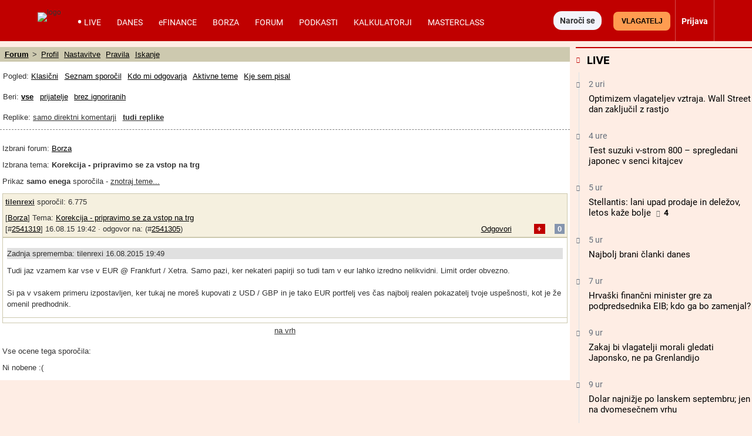

--- FILE ---
content_type: text/html; charset=UTF-8
request_url: https://forum.finance.si/?ratings&single&m=2541319
body_size: 75877
content:
<!DOCTYPE html>
<html lang="sl-SI" class="no-js">
<head>
<meta charset="utf-8">
<title>Forum Finance.si - Največji slovenski spletni medij za poslovno javnost</title>
<meta name="X-app-cache" value="do:0/for:none/hit:0" >

<noscript>
  <meta http-equiv="REFRESH" content="0;URL=https://forum.finance.si/older_browsers">
	<meta http-equiv="refresh" content="0;URL=https://forum.finance.si/older_browsers">
</noscript>

<!-- For IE <= 9 -->
<!--[if IE]>
<script type="text/javascript">
    window.location = "https://forum.finance.si/older_browsers";
</script>
<![endif]-->
<!-- For IE > 9 -->
<script type="text/javascript">
    if (window.navigator.msPointerEnabled) {
        window.location = "https://forum.finance.si/older_browsers";
    }
		if (navigator.appName == 'Microsoft Internet Explorer'){
				self.location = "https://forum.finance.si/older_browsers";
		}
</script>
<!--metaproc-->
<!--/metaproc-->
<meta name="viewport" content="width=device-width, initial-scale=1.0, minimum-scale=1.0" />
<meta http-equiv="x-ua-compatible" content="IE=edge" />
<meta name="handheldfriendly" content="True" />
<meta name="mobile-web-app-capable" content="yes" />
<!--seo-->
<meta name="robots" content="index,follow,noarchive" />
<meta name="googlebot" content="noarchive" />
<meta name="googlebot-news" content="noarchive" />
<meta name="google-site-verification" content="iMiKZ9fhbfRWrTPson1GCNjAfT45rSz3lvl4QgO1E1c" />
<meta name="msvalidate.01" content="" />
<meta name="facebook-domain-verification" content="" />
<meta name="title" content="Forum Finance.si - Največji slovenski spletni medij za poslovno javnost" />
<meta name="description" content="Finance.si so nepogrešljiv vir ključnih poslovnih informacij, podatkov in nasvetov kot tudi drugih novic." />
<meta property="og:title" content="Forum Finance.si - Največji slovenski spletni medij za poslovno javnost" />
<meta property="og:description" content="Finance.si so nepogrešljiv vir ključnih poslovnih informacij, podatkov in nasvetov kot tudi drugih novic." />
<!-- sdGet finSeo -->
<script type="application/ld+json">
{
    "@type": "WebSite",
    "url": "https://forum.finance.si",
    "potentialAction": {
        "@type": "SearchAction",
        "target": "https://forum.finance.si/search?search={search_term_string}&match=1&act=yes",
        "query-input": "required name=search_term_string"
    },
    "@context": "https://schema.org",
    "publisher": {
        "@type": "Organization",
        "name": "Časnik Finance - poslovni dnevnik, novice, dogodki",
        "logo": {
            "@type": "ImageObject",
            "name": "Logo Časnik Finance",
            "author": {
                "@type": "Organization",
                "name": "Časnik Finance"
            },
            "url": "https://www.finance.si/pics/cache_fi/finance-bel-63e9f58b80e6c-63e9f58b822f5.png",
            "width": 1873,
            "height": 394
        },
        "email": "finance@finance.si",
        "description": "Časnik Finance - največji slovenski spletni medij za poslovno javnost",
        "address": {
            "@type": "PostalAddress",
            "streetAddress": "Bleiweisova 30",
            "postalCode": "1000",
            "addressLocality": "Ljubljana",
            "telephone": "+386 1 3091 540",
            "email": "finance@finance.si"
        },
        "sameAs": [
            "https://www.facebook.com/Finance.si/",
            "https://twitter.com/finance_si",
            "https://www.youtube.com/user/financeakademija/",
            "https://www.linkedin.com/company/casnik-finance/"
        ],
        "@id": "https://forum.finance.si"
    },
    "name": "Forum Finance.si - Največji slovenski spletni medij za poslovno javnost",
    "description": "Finance.si so nepogrešljiv vir ključnih poslovnih informacij, podatkov in nasvetov kot tudi drugih novic."
}
</script>
<!-- / sdGet finSeo -->

<!--/seo-->
<link rel="dns-prefetch" href="//fonts.gstatic.com">
<link rel="preconnect" href="https://fonts.gstatic.com" crossorigin>
<link rel="dns-prefetch" href="//beta.finance.si">
<link rel="preconnect" href="https://beta.finance.si">
<link rel="preconnect" href="https://connect.facebook.net">
<link rel="dns-prefetch" href="https://connect.facebook.net">
<link rel="dns-prefetch" href="//beta1.finance.si">
<link rel="preconnect" href="https://beta1.finance.si">
<link rel="dns-prefetch" href="//beta2.finance.si">
<link rel="preconnect" href="https://beta2.finance.si">
<link rel="dns-prefetch" href="//beta3.finance.si">
<link rel="preconnect" href="https://beta3.finance.si">
<link rel="shortcut icon" type="image/x-icon" href="/pics//cache_fi/finance-favicon-61eac86388bc1-61eac86388e58.ico">
<link rel="icon" type="image/x-icon" href="/pics//cache_fi/finance-favicon-61eac86388bc1-61eac86388e58.ico">
<style data-css-from="$_css: app.min.css">@media all{html{font-size:62.5%}html,body{-webkit-text-size-adjust:100%}}@media all and (max-device-width: 900px){*{-webkit-text-size-adjust:100%}}.borderbox,.borderbox *{-moz-box-sizing:border-box;-webkit-box-sizing:border-box;box-sizing:border-box;*behavior:url(//beta.finance.si/fin2/css/boxsizing.htc)}.clearfix:before,.clearfix:after{content:"";display:table}.clearfix:after{clear:both}.clearfix{zoom:1}.css_print_only{display:none}@media print{.css_print_only{display:block}}@media screen and (max-width: 560px){.hide-sub-560{display:none}}@media screen and (max-width: 480px){.hide-sub-480{display:none}}@media screen and (max-width: 380px){.hide-sub-380{display:none}}body{background:#feede4;margin:0;padding:0;font-size:1.2em;font-family:Arial,Helvetica,sans-serif;color:#333333}img{border:0px none}.lcase{text-transform:lowercase}.round{-webkit-border-radius:0.5em;-moz-border-radius:0.5em;border-radius:0.5em}div.clear{clear:both}a{text-decoration:none;color:#333333}a:hover{text-decoration:underline}a.title{font-family:"fin2 Serif",Georgia,Times,serif;font-weight:bold}.legal a{text-decoration:underline}.stick{position:fixed !important;max-width:1000px;top:0;z-index:9999}.important{font-weight:bold;color:red}span.required{color:red;font-weight:bold;position:relative;left:0.5ex;top:0.3ex}img.respy{max-width:100%}.lexitem{font-weight:bold}a.sublink{margin-left:0.5em;display:none;line-height:13px;height:17px}body.is_fin a.sublink{display:inline}img.imgsub{width:20px !important;height:auto}.centerblock{display:block;margin-left:auto;margin-right:auto}.centertext{text-align:center}button{padding:4px 8px;border:1px solid #999;background:#ebebeb;cursor:pointer;font-weight:bold;font-family:Arial,sans-serif;border-radius:4px}button.submit{text-transform:uppercase}h2{font-size:1.4em;color:#000000;margin-top:0;padding-top:8px;margin-left:0px;padding-bottom:3px;border-bottom:1px solid #DDDDDD}body.tng .arrow{color:#666;font-family:Arial,Helvetica,sans-serif;font-weight:normal}body.tng #body-left{width:120px;float:left}body.tng #main-column{float:left}body.tng.noright #main-column{width:880px}body.tng.noright.noleft #main-column{padding:0px 0px;margin:0;width:auto;float:none}body.tng #right-column{width:300px;float:right;overflow:hidden;display:none}body.tng #sub-column{overflow:hidden;float:left;width:0;display:none}body.tng.pos_sub #sub-column{display:block;width:200px}body.tng #columns{clear:both;width:100%;padding-bottom:10px}body.tng #main-column{float:none;margin:0;overflow:hidden}body.tng #mainx-column{float:none;margin:0;overflow:hidden}body.tng #right-column{float:right;width:300px;margin-left:10px}body.tng.pos_sub #sub-column{float:right;width:200px;margin:0;margin-left:10px}body.tng.noright #right-column{display:none}body.tng.nrwb #right-column{width:300px;text-align:left}body.tng.nrwb #main-column{width:680px;margin-right:0}body.tng.nrwb #sub-column{display:none}#right-column .box-holder{margin-top:10px}#right-column .box-holder:first-of-type{margin-top:0}body.tng.mq-min-901 #right-column{display:block}@media screen and (max-width: 560px){body.tng.pos_sub #sub-column{display:none}}div.message{margin:10px 0;padding:10px 20px;text-align:center;background:#ffffff;font-family:Arial,Sans-serif}#messages div.message{text-align:left}.message.error{background:red;color:white}.message.notice{background:#F5D76E;color:black}.message.success{background:green;color:white}.message a{color:maroon;font-weight:bold}.minor.warning{color:#c00000;font-weight:bold}.minor.notice{color:#8C832A;font-weight:bold;background:#fff;padding:3px 6px;margin:3px 0}table.comfy tr,table.comfy td{padding:3px 6px}table.centered tr,table.centered td{text-align:center}table.table-items tbody{vertical-align:middle}table.table-items{width:100%;border:0px none;border-collapse:collapse}table.table-items th{background:#d0d0d0;font-size:1.1em;padding:5px}table.table-items td{padding:5px;font-size:1.1em;border-bottom:1px solid #DDD}table.table-items tr .value{text-align:right}table.table-items tr .change{text-align:right}table.table-items tr .time{text-align:right}table.table-items tr.neg .value{color:#cc0000}table.table-items tr.pos .value{color:#00aa00}table.table-items tr.neg .change{color:#cc0000}table.table-items tr.pos .change{color:#00aa00}table.table-items tr:nth-child(odd){background:#f0f0f0}a.comment-count,#article a.comment-count{font-size:10px;font-weight:bold;height:20px;padding:2px 0;line-height:13px;text-decoration:none;white-space:nowrap;margin-left:5px;color:#ffffff !important;width:22px;text-align:center;display:inline-block;zoom:1;font-family:Arial;background:url(//beta.finance.si/tng/comment23.png) no-repeat}a.comment-count{margin-left:5px}a.comment-count:hover,#article a.comment-count:hover{text-decoration:underline;color:#ffffff}a.comment,body.atexy div.newsbox-t a.comment,body.atexy div.newsbox-m a.comment,body.atexy div.newsbox-r a.comment{font-family:Arial;font-size:1.0em}.kos_signup{border-radius:1em;background:#e0e0e0;padding:1em}.kos_signup.met_inline{clear:both}.kos_signup form{padding:0;margin:0}.kos_signup .title{font-size:150%;font-weight:bold}.kos_signup .intro{line-height:150%;margin:1em 0}#log-render{max-width:1100px;margin:20px auto;background:#fff}#log-render tr.error{background:red;color:white}#log-render td{padding:0.2em;border-bottom:1px solid gray}.customNavigation{float:right;display:inline}.customNavigation a{text-decoration:none;cursor:pointer}.video-container{position:relative;padding-bottom:56.25%;padding-top:30px;height:0;overflow:hidden}.video-container iframe,.video-container object,.video-container embed{position:absolute;top:0;left:0;width:100% !important;height:100%}.artinsert.inspic a.picholder{display:block}a.picholder{line-height:0}.tags .tag{font-weight:bold}.fin2box{width:100%;float:none;box-sizing:border-box;padding:0.5em}.fin2box{padding:0.5em;background:#f3e3c9}.fin2box.f2b-type-pic,.fin2box.f2b-type-file,.fin2box.f2b-type-embed,.fin2box.f2b-type-signup{background:transparent}aside.fin2box{font-family:"fin2 Sans",Arial,sans-serif}.fin2box .fin2box-text{font-family:"fin2 Sans",Arial,sans-serif;color:#333;font-size:1.75rem;line-height:135%}@media screen and (min-width: 600px){.fin2box.f2b-align-right{float:right;margin-left:0.9%}.fin2box.f2b-align-left{float:left;margin-right:0.9%}.fin2box.f2b-align-center{margin-left:auto;margin-right:auto}.fin2box.f2b-width-w6{width:49%}.fin2box.f2b-width-w3{width:24%}}.fin2box .fin2box-pic a.picholder{display:block;line-height:normal}.fin2box .fin2box-pic img{display:block;max-width:100%;height:auto !important}.fin2box .video-container{margin-bottom:0.5em}#login_onthefly{font-size:12px}.iconsub,.iconhardsub{color:#8495ae;font-weight:bold;font-size:70%;padding-left:1ex}#cookie_overlay{position:fixed;bottom:0;width:100%;z-index:1000;background:#000000;filter:alpha(opacity=80);opacity:0.8;-moz-opacity:0.8;color:#ffffff}.tabs .tab{cursor:pointer}body.tng .tabholder{color:#333333;margin-bottom:7px}body.tng .tabcontent{background:#ffffff}body.tng .tabholder div.tab{display:none;clear:both;padding:5px}body.tng .tabholder div.tab.active{display:block}body.tng ul.tabcontrols{padding:0;margin:0;height:30px}body.tng ul.tabcontrols li{list-style-type:none;width:auto;display:block;float:left;padding:6px 16px;text-align:center;height:18px;border-right:1px solid #dddddd;cursor:pointer}body.tng ul.tabcontrols{border-bottom:1px solid #ccc}body.tng ul.tabcontrols li.active{background:#ffffff;border-bottom:1px solid white;margin-bottom:-1px}body.tng ul.tabcontrols li.active a{color:maroon}body.tng ul.tabcontrols li a{color:#333333;font-weight:bold;font-family:Arial, Helvetica, sans-serif}body.atexy .tabholder a{color:maroon;font-weight:bold}.tabmenu{margin-bottom:10px}.tabmenu a.tab{padding:3px 6px;background:#e0e0e0;margin-right:5px}.tabmenu a.tab.active{font-weight:bold}body.atexy .accordionholder .tab .content{display:none}body.atexy .accordionholder .tab.active .content{display:block}body.atexy .accordionholder .tab .title{height:18px;font-size:1.2em;font-weight:bold;text-transform:uppercase;margin-top:1em;padding:6px;border-bottom:1px solid #dddddd;border-top:1px solid #dddddd}body.atexy .switcher.accordion .tab .content{display:none}body.atexy .switcher.accordion .tab.active .content{display:block}body.atexy .switcher>ul{list-style:none;padding:0;margin:0}body.atexy .switcher.accordion .tab>.title{min-height:18px;font-size:1.2em;font-weight:bold;text-transform:uppercase;margin-top:1em;padding:6px;border-bottom:1px solid #dddddd;border-top:1px solid #dddddd}.adslot-ao{margin:0px auto;text-align:center}div.adpos-m1,div.adpos-m2,div.adpos-sky{margin:10px auto}.adslot_iprom div.ipromAP{margin:0 auto}.adslot_iprom>table,.adslot_iprom>ins{margin:0 auto}.adslot_iprom.zone_519,.adslot_iprom.zone_520,.adslot_iprom.zone_521{width:300px;margin:0 auto}.adslot_iprom.legacy_adpos-slidenote>div,.adslot_iprom.legacy_adpos-native-slidenote>div{display:none}.adslot_iprom.legacy_adpos-slidenote .newsboxes,.adslot_iprom.legacy_adpos-native-slidenote .newsboxes{width:340px;background:#FFFFFF;padding:1em;border:1px solid #999;-moz-box-shadow:-0.2em -0.2em 0.7em #333;-webkit-box-shadow:-0.2em -0.2em 0.7em #333;box-shadow:-0.2em -0.2em 0.7em #333}.adslot_iprom>table{margin:0 auto}.adslot_iprom.zone_324{text-align:center}.adslot_iprom.zone_33 #centrirajme{width:50%;position:fixed;top:100px;left:25%;z-index:999}iframe.adframe{border:0px none}div.adpos-m1,div.adpos-m2,div.adpos-sky{margin:10px auto}#colorbox,#cboxOverlay,#cboxWrapper{position:absolute;top:0;left:0;z-index:9999;overflow:hidden}#cboxOverlay{position:fixed;width:100%;height:100%}#cboxMiddleLeft,#cboxBottomLeft{clear:left}#cboxContent{position:relative}#cboxLoadedContent{overflow:auto;-webkit-overflow-scrolling:touch}#cboxTitle{margin:0}#cboxLoadingOverlay,#cboxLoadingGraphic{position:absolute;top:0;left:0;width:100%;height:100%}#cboxPrevious,#cboxNext,#cboxClose,#cboxSlideshow{cursor:pointer}.cboxPhoto{float:left;margin:auto;border:0;display:block;max-width:none;-ms-interpolation-mode:bicubic}.cboxIframe{width:100%;height:100%;display:block;border:0}#colorbox,#cboxContent,#cboxLoadedContent{box-sizing:content-box;-moz-box-sizing:content-box;-webkit-box-sizing:content-box}#cboxOverlay{background:#000}#colorbox{outline:0}#cboxTopLeft{width:14px;height:14px;background:url(images/controls.png) no-repeat 0 0}#cboxTopCenter{height:14px;background:url(images/border.png) repeat-x top left}#cboxTopRight{width:14px;height:14px;background:url(images/controls.png) no-repeat -36px 0}#cboxBottomLeft{width:14px;height:43px;background:url(images/controls.png) no-repeat 0 -32px}#cboxBottomCenter{height:43px;background:url(images/border.png) repeat-x bottom left}#cboxBottomRight{width:14px;height:43px;background:url(images/controls.png) no-repeat -36px -32px}#cboxMiddleLeft{width:14px;background:url(images/controls.png) repeat-y -175px 0}#cboxMiddleRight{width:14px;background:url(images/controls.png) repeat-y -211px 0}#cboxContent{background:#000;overflow:visible}.cboxIframe{background:#fff}#cboxError{padding:50px;border:1px solid #ccc}#cboxLoadedContent{margin-bottom:5px}#cboxLoadingOverlay{background:url(images/loading_background.png) no-repeat center center}#cboxLoadingGraphic{background:url(images/loading.gif) no-repeat center center}#cboxTitle{position:absolute;padding:5px 0;bottom:5px;left:0;text-align:center;width:100%;font-weight:bold;color:#FFFFFF;background-color:#000000;height:auto;opacity:0.85;filter:alpha(opacity=85)}#cboxCurrent{position:absolute;bottom:-25px;left:58px;font-weight:bold;color:#000000}#cboxPrevious,#cboxNext,#cboxSlideshow,#cboxClose{border:0;padding:0;margin:0;overflow:visible;position:absolute;bottom:-29px;background:url(images/controls.png) no-repeat 0px 0px;width:23px;height:23px;text-indent:-9999px}#cboxPrevious:active,#cboxNext:active,#cboxSlideshow:active,#cboxClose:active{outline:0}#cboxPrevious{left:0px;background-position:-51px -25px}#cboxPrevious:hover{background-position:-51px 0px}#cboxNext{left:27px;background-position:-75px -25px}#cboxNext:hover{background-position:-75px 0px}#cboxClose{right:0;background-position:-100px -25px}#cboxClose:hover{background-position:-100px 0px}.cboxSlideshow_on #cboxSlideshow{background-position:-125px 0px;right:27px}.cboxSlideshow_on #cboxSlideshow:hover{background-position:-150px 0px}.cboxSlideshow_off #cboxSlideshow{background-position:-150px -25px;right:27px}.cboxSlideshow_off #cboxSlideshow:hover{background-position:-125px 0px}.page_header{margin-bottom:1em;padding:0;padding-bottom:0.2em;padding-top:0.3em;border-bottom:2px solid #c00000;font-weight:bold;display:table;width:100%}.page_header .title{display:table-cell;vertical-align:middle}.page_header .right{float:right;margin-right:20px}.page_header a{font-weight:normal}.page_header a.active{font-weight:bold}form.ajaxy{margin:10px auto;text-align:left;width:auto}body.atexy form a{color:maroon;font-size:inherit;font-weight:bold}body.atexy form div.form_result{clear:both}body.atexy form .form_result.error{background:red;color:white;font-family:Arial,sans-serif;font-size:1.3em;padding:5px 10px;margin:5px auto}body.atexy form input.error{border:1px solid red}body.atexy form .form_result.success{background:green;color:white;font-family:Arial,sans-serif;font-size:1.3em;padding:5px 10px;margin:5px auto}form{font-family:Arial}form div.col{float:left;text-align:left}form div.col1{text-align:right;margin-top:5px;margin-right:10px;float:left;width:150px}form div.row{clear:both;margin-top:7px}form a,body.atexy .article form a{font-family:Arial;font-size:1.3em}form .legend{font-size:0.8em}form input.hinted{color:#c0c0c0}form .field_required{color:red;font-weight:bold;margin-left:5px}form .field_bad{border:1px solid red}form .frow{margin:0.5em 0;font-family:Arial, Helvetica, Verdana, Sans-serif}form .frow input{font-family:Arial, Helvetica, Verdana, Sans-serif}form .frow .fcol{float:left;position:relative}form .frow .fcol.error{border:1px solid red;padding:0}form .frow .fcol.w100{width:98%}form .frow .fcol.w50{width:48%;margin-right:2%}form .frow .fcol.w25{width:23%;margin-right:2%}form .frow .fcol.w75{width:73%;margin-right:2%}form .frow input[type=text],form .frow button,form .frow textarea,form .frow select{width:98%;padding:1%}form .frow input[type=text]{padding:0}form .frow .fcol.required label:after{content:' *'}form .frow .fcol.radio_r input{float:left;width:1em;display:block}form .frow .fcol.radio_r .neo_radio{white-space:nowrap}form .frow .fcol.radio_r .neo_radio input{float:none;width:auto;display:inline}form .frow .fcol.radio_r label{display:block;font-size:1.2em}form .frow .fcol.radio_r .neo_radio label{font-size:inherit}.gallery_thumbs .thumb{width:100px;height:100px;float:left;margin:5px;text-align:center}.gallery_thumbs .title{font-weight:bold;margin:10px 0;text-align:center}.gallery_thumbs a.entrance{display:block}.gallery ul.thumbs{list-style-type:none;margin:10px 0;padding:0}.gallery ul.thumbs li{display:inline-block;width:100px;margin:4px;text-align:center;background:#f0f0f0}.gallery ul.thumbs img{max-width:100%;max-height:100%}.gallery ul.thumbs li div.holder{overflow:hidden;line-height:100%;margin:0px auto}.gallery ul.thumbs li a{display:block}.gallery ul.thumbs li a:hover .legend{display:block;cursor:pointer;text-decoration:none;text-align:right;border:none;position:relative;top:-16px;line-height:100%;background:maroon;color:white;font-size:0.5em;opacity:0.75;filter:alpha(opacity=75)}.gallery ul.thumbs li .legend{font-family:"fin2 Sans",Arial,sans-serif;cursor:pointer;text-decoration:none;text-align:right;border:none;padding:2px;line-height:100%;background:white;color:black;font-size:0.5em;opacity:0.75;filter:alpha(opacity=75)}body.atexy .multigallery h2{border:0px none;font-family:"fin2 Serif",Georgia,Times,serif}body.atexy .multigallery .text{margin-bottom:1em}body.atexy .multigallery .text a{font-weight:bold}body.atexy .multigallery .gal-tools{line-height:2.7em;text-align:center}body.atexy .multigallery .gal-tools a{display:inline-block;font-size:1.8em;margin:0 0.5em;padding:0.2em}body.atexy .multigallery a.controls{display:inline-block;font-size:1.5em;margin:0 0.5em;padding:0.2em}body.atexy .multigallery .gal-content .legend{margin:1em 0}body.atexy .multigallery .gal-content ul.grid .legend{display:none}body.atexy .multigallery .gal-content ul.grid .thumbholder{display:block}body.atexy .multigallery .gal-content ul.grid .gridlegend{display:block;margin:0;position:absolute;bottom:0.3em;line-height:1.2em;text-align:right;width:100%;font-family:"fin2 Sans",Arial,sans-serif;font-size:0.8em;padding:0 0;background:white;opacity:0.75;filter:alpha(opacity=75)}body.atexy .multigallery .gal-content ul{list-style:none;padding:0;margin:0}body.atexy .multigallery .gal-content ul .thumbholder{display:none}body.atexy .multigallery .gal-content ul img{display:none;max-width:100%}body.atexy .multigallery .gal-content ul li .controls{display:none}body.atexy .multigallery .gal-content ul li .legend span{font-family:"fin2 Sans",Arial,sans-serif;font-size:13px}body.atexy .multigallery .gal-content ul.grid img.thumb{display:inline}body.atexy .multigallery .gal-content ul.grid img.thumb{display:inline}body.atexy .multigallery .gal-content ul.grid .text{display:none}body.atexy .multigallery .gal-content ul.grid li .controls{display:none}body.atexy .multigallery .gal-content ul.grid img.full{display:none}body.atexy .multigallery .gal-content ul.grid li{position:relative;width:100px;height:100px;float:left;overflow:hidden;margin:5px}body.atexy .multigallery .gal-content ul.slides li{display:none}body.atexy .multigallery .gal-content ul.slides img.thumb{display:none}body.atexy .multigallery .gal-content ul.slides img.full{display:inline}body.atexy .multigallery .gal-content ul.slides li .controls{display:inline}body.atexy .multigallery .gal-content ul.list img.full{display:inline}body.atexy .multigallery .gal-content ul.list img.thumb{display:none}body.atexy .multigallery .gal-content ul.list li .controls{display:none}body.atexy .multigallery .gal-content ul.list li{border-bottom:1px solid #ddd;margin-top:1.5em;padding-bottom:1em}body.atexy .multigallery .gal-content .desc{margin-bottom:1em;text-align:left}div.newsbox-m,div.newsbox-r{text-align:left;width:100%;clear:both;font-family:"fin2 Serif",Georgia,Times,serif}div.boxM{width:100%;border-bottom:1px solid #DDD;clear:both;margin:0.4em 0.2em;padding-bottom:5px}div.newsbox ul.tri li,div.newsbox ol.tri li{margin:0.2em 0;padding:0}div.newsbox-r img{width:100%;height:auto;margin-bottom:0}div.newsbox-m img.pic{margin:0.2em 0.1em}div.newsbox-m .boxM img.pic{width:100%;height:auto;margin-bottom:5px}div.newsbox-m .boxM.cnt_0 div.pic,div.newsbox-m .boxM.cnt_1 div.pic,div.newsbox-m .boxM.cnt_2 div.pic{width:33%;float:left;margin-right:1em}div.newsbox-m .boxM.cnt_0.bigpic div.pic{width:100%;float:none;margin-right:0}div.newsbox-m .boxM.cnt_1.bigpic div.pic{width:100%;float:none;margin-right:0}div.newsbox-m .boxM.cnt_2 img.pic{width:100%;height:auto;float:none;margin-bottom:5px}div.newsbox-m .boxM.cnt_2 div.pic{width:100%;height:auto;float:none}div.newsbox-m .boxM.cnt_1.bigpic img.pic{width:470px;width:100%;max-width:100%;height:auto;float:none;margin-bottom:5px}div.newsbox .element{width:49%}div.newsbox .element.left{float:left;width:49%}div.newsbox .element.right{float:right;border-left:1px solid #A0A0A0;padding-left:1%}div.newsbox .related a{font-weight:bold}div.newsbox-m.PR,div.newsbox-r.PR{background:#ffffff}div.newsbox a.title{color:#000000;font-family:"fin2 Serif",Georgia,Times,serif;font-size:1.9em;font-weight:bold;text-decoration:none;line-height:135%}div.newsbox-r a.title{font-size:1.2em}div.newsbox-m a.title:hover{text-decoration:underline}div.newsbox-m div.header,div.newsbox-r div.header{background-color:#3f4952;color:white;font-weight:bold;font-family:"fin2 Sans",Arial,sans-serif;padding:0.5em}div.newsbox p.flash{line-height:135%}div.newsbox p{margin-top:10px;color:black;margin-bottom:2px;text-align:left;font-family:"fin2 Serif",Georgia,Times,serif;font-size:1.2em}ul.tri,ol.tri{list-style-image:url("//beta.finance.si/okroznice/arrow.gif");padding-left:2em}ul.tri li,ol.tri li{margin-bottom:0.3em;font-size:1.3em;color:black}body.tng.page_index div.newsbox-m{width:100%}body.tng.page_index div.boxM{width:100%}body.tng div.newsbox-r{width:auto;padding-bottom:5px}body.atexy div.newsbox-m a.title{line-height:135%}body.atexy.is_fin div.newsbox-m a.title.sub{line-height:135%}body.atexy div.newsbox-m .boxtext{padding-right:0.5em}body.atexy div.newsbox-m.nopad .boxtext{padding-left:0%}body.atexy div.newsbox-m a.section{display:none}body.atexy div.newsbox-m a.author{display:none}body.atexy div.newsbox-m div.bigpic .boxtext{padding-left:0}body.atexy div.newsbox-m p.flash{line-height:135%}body.tng.ctx .newsbox-m.mode_promo1 .boxM{width:auto;position:relative;padding:0.2em;margin:0;padding-bottom:0;border:1px solid #cdc5a4}body.tng.ctx .newsbox-m.mode_promo1 .boxtext{position:absolute;bottom:0;left:0.2em;bottom:0em;padding:0.5em 1em;padding-bottom:1em;width:auto;background:white;color:black;opacity:0.75;filter:alpha(opacity=75)}body.tng.ctx .newsbox-m.mode_promo1 div.pic{float:none;width:auto;margin:0}body.tng.ctx .newsbox-m.mode_promo1 img.pic{background:white;margin:0}body.tng.ctx .newsbox-m.mode_promo2{width:32.5%;float:left;clear:none;margin-right:1%}body.tng.ctx .newsbox-m.mode_promo2.col_0{margin-right:0}body.tng.ctx .newsbox-m.mode_promo2 div.boxM{width:auto;border:0px none;margin:0}body.tng.ctx .newsbox-m.mode_promo2 .boxM .flash{display:none}body.tng.ctx .newsbox-m.mode_promo2 .boxtext{padding:0}body.tng.ctx .newsboxes.promo2{overflow:hidden;background:url(//beta.finance.si/fin2/images/divider-low.png) center bottom no-repeat;padding-bottom:2em;margin-bottom:1em}body.tng.ctx div.newsbox-m.mode_promo2 .boxM.cnt_1 div.pic{width:auto;float:none;margin:0;border:1px solid #cdc5a4;padding:0.2em;padding-bottom:0}body.tng.ctx div.newsbox-m.mode_promo2 .boxM.cnt_1 img.pic{width:100%;float:none;margin:0}body.tng.ctx div.newsbox-m.mode_promo2 a.title{font-size:1.5em;margin-top:0.2em}body.atexy .newsboxes.singles .element.left{clear:both;float:none;width:100%;border-bottom:1px solid #DDD;margin:0.4em 0.2em;padding-bottom:5px}body.atexy .newsboxes.singles .element.right{clear:both;float:none;width:100%;border-left:0px none;padding-left:0}body.atexy .newsboxes.singles div.newsbox-m .boxM div.pic{width:33%;float:left;margin-right:1.5%}body.atexy .newsboxes.singles div.newsbox-m .boxM.cnt_2 div.pic{width:33%;float:left;margin-right:1.5%}@media screen and (max-width: 560px){body.tng.ctx .newsbox-m.mode_promo2{float:none;width:100%;margin:0}}@media screen and (max-width: 480px){body.atexy div.newsbox-m .boxtext{padding-left:0}body div.newsbox-m .boxM.cnt_1 div.pic,body div.newsbox-m .boxM.cnt_2 div.pic{width:100%;float:none;margin-right:0}body div.newsbox .element,body div.newsbox .element.right{float:none;border-left:0px none;padding-left:0;width:99%}body div.newsbox .left.element{float:none;border-left:0px none;padding-left:0;width:99%}body div.newsbox-m .boxM img.pic{display:none}body div.newsbox-m .boxM.cnt_1 img.pic,body div.newsbox-m .boxM.cnt_2 img.pic,body div.newsbox-m .boxM.cnt_3 img.pic,body div.newsbox-m .boxM.cnt_4 img.pic,body div.newsbox-m .boxM.cnt_5 img.pic{display:block}}@media screen and (max-width: 380px){body div.newsbox .element.right{border-left:none;padding-left:0;float:left}}@media screen and (max-width: 300px){body div.newsbox-m .boxtext{padding-left:0}}.newsbox-header-m{width:100%;padding:0.1em;font-weight:bold;font-size:1.3em;color:#FFF;background:#3f4952;text-align:center}body.tng .bigRec div.newsbox-r{width:48.4%;margin-left:1%;vertical-align:top;display:inline-block}@media screen and (min-width: 600px){body.tng .bigRec div.newsbox-r{width:23.5%}}@media screen and (min-width: 380px){body.tng #article_rec .newsbox{width:48.4%;margin-left:1%;vertical-align:top;display:inline-block}}@media screen and (min-width: 720px){body.tng #article_rec .newsbox{width:23.5%}}.newsbox .picover{display:none}.newsbox .pic{position:relative}.native_clanas .newsbox .picover,.newsbox.ed_PRO .picover{position:absolute;right:-0.1em;top:0.3em;background:yellow;display:inline-block;font-family:"fin2 Sans",Arial,sans-serif;font-weight:bold;font-size:110%;padding:0.3em}.newsbox .edition{display:none}.newsbox .author{display:none}.newsbox.pr .edition,.newsbox.pr .sectionbadge{display:none !important}div.box,div.box.polls{background:#fff}div.box .row{padding:5px 10px}div.box div.title a,div.box div.title a:hover,div.box div.title,div.box.comments div.title{background-color:#acada8;height:25px;padding-left:30px}div.box img{border:0px none}div.box.other-news div.title{background:#000000;padding:5px 10px}div.box.other-news div.title a{color:#EC192F}div.box.other-news .arrow{color:#ffffff}div.other-news .row{clear:both;border-bottom:1px solid #ffffff;padding:0.7em}div.other-news .time a{color:#a04040;font-family:"fin2 Serif",Georgia,Times,serif}div.other-news .time,table.others .time,body.atexy .time{color:#8C832A;font-weight:bold;font-size:1.2em;margin-right:5px}div.other-news .art-title{font-size:1.3em}.box.other-news a.title{font-size:1.2em}.dbox.comments img{float:left}.dbox.comments div.main{padding-left:60px}.dbox.comments .row{position:relative;min-height:55px;margin:10px 0}.dbox.comments .row p.author{color:#8C832A;font-size:1.2em;font-weight:bold;font-family:"fin2 Sans",Arial,sans-serif;margin:0;text-transform:uppercase;margin:0;margin-bottom:3px}.dbox.comments a.title{color:#333333;font-size:1.6em;font-family:"fin2 Serif",Georgia,Times,serif}.dbox.comments a.title:hover{text-decoration:underline}.dbox.comments .row img{border:0px none !important;margin-right:10px}.dbox.comments .title a{color:#ffffff}div.box img.boxlogo{border:0px none}div.box.box_A span.title-text{display:none}.dbox.box_B{min-height:120px}.dbox.box_B img.pic{float:left;width:110px;height:auto;margin-right:5px}.dbox.box_B a.title:hover{text-decoration:underline}.dbox.box_B a.title,div#karikatura a.title{color:#333;font-family:"fin2 Serif",Georgia,Times,serif;font-size:1.2em;text-decoration:none;font-weight:bold}div#karikatura img{float:none;width:100%;height:auto}.dbox{margin-bottom:0.5em}.dbox div.title{background:#3f4952;padding:0.5em;font-weight:bold;color:#ffffff;font-family:"fin2 Sans",Arial,sans-serif;text-transform:uppercase}.dbox div.subtitle{background:#cdc4a3;padding:0.5em;font-weight:bold;color:#3f4952;font-family:"fin2 Sans",Arial,sans-serif;text-transform:uppercase}.dbox div.title a{color:#ffffff;font-family:"fin2 Sans",Arial,sans-serif;text-transform:uppercase}.dbox div.body{margin-top:0.3em;background:#ffffff;border:1px solid #cdc4a3;padding:0.5em}.dbox.other-news div.body{background:#CDC9AF}body.ctx .box.other-news{clear:both;margin-bottom:3em}body.ctx .box.other-news .row{background:#ededed;margin:0;padding:0.5em;border:0px none}body.ctx .box .rows,body.tng.ctx .box .body{padding:0.2em;border:1px solid #cdc5a4;margin-top:0.2em}.dbox.widepic img.pic{width:100%}.dbox.altright.src_clapod{margin-top:4em}body.atexy .cookie_options a{margin:1em;padding:0.3em 0.7em;color:#ffffff}.cookie_options a.yes{background:green}.cookie_options a.no{background:red}body.atexy .cookie_options a.more{background:yellow;color:#000000}.page_zasebnost .cookie_options .more{display:none}.message.nocookies{font-family:Arial,Sans-serif;font-size:14px;line-height:20px}.message.nocookies a{color:maroon;font-family:Arial,Sans-serif !important}body.page_zasebnost #cookie_overlay{display:none}.finlive-box.livex{font-size:1.1em}.finlive-box.livex .time{font-size:1.1em;font-family:Arial,Sans-serif}.dbox.livex .sponzor{display:none}.page_index .dbox.livex .sponzor{display:block}.dbox.livex .sponzor.top{display:none}.dbox.fin-live div.body{background:transparent;border:0px none}.ed_F.page_index .dbox.fin-live.livex{margin-top:7px}.finlive-box-one{padding:0.3em;margin:0;border-bottom:1px solid #CDC9AF}.finlive-box-one.article{background:#CDC9AF;margin-bottom:0.3em}.finlive-box-one{display:table;width:100%}.finlive-box-one .time{display:table-cell;width:4em;overflow:hidden}i.live{color:#B5E61D;font-weight:bold;font-size:120%;text-transform:uppercase}.modal-dialog-fin{position:fixed;font-family:Arial, Helvetica, sans-serif;top:0;right:0;bottom:0;left:0;background:rgba(0,0,0,0.8);z-index:99999;opacity:0;-webkit-transition:opacity 400ms ease-in;-moz-transition:opacity 400ms ease-in;transition:opacity 400ms ease-in;pointer-events:none}.modal-dialog-fin:target{opacity:1;pointer-events:auto}.modal-dialog-fin>div{width:80%;position:relative;margin:10% auto;padding:5px 20px 13px 20px;border-radius:10px;background:#fff;background:-moz-linear-gradient(#fff, #999);background:-webkit-linear-gradient(#fff, #999);background:-o-linear-gradient(#fff, #999)}.close-modal-dialog{background:#C00000;color:#FFFFFF;line-height:25px;position:absolute;right:-12px;text-align:center;top:-10px;width:24px;text-decoration:none;font-weight:bold;-webkit-border-radius:12px;-moz-border-radius:12px;border-radius:12px;-moz-box-shadow:1px 1px 3px #000;-webkit-box-shadow:1px 1px 3px #000;box-shadow:1px 1px 3px #000}.close-modal-dialog:hover{background:red}body.atexy a.close-modal-dialog{color:#FFFFFF}div.one-rubel{font-family:"fin2 Serif",Georgia,Times,serif}.one-rubel .pic{width:33%;float:left;margin-right:1.5%}.one-rubel .pic img{width:100%;height:auto;margin-bottom:5px}.one-rubel a.title{font-size:1.9em;font-weight:bold;text-decoration:none;font-family:"fin2 Serif",Georgia,Times,serif;line-height:135%}.one-rubel .boxtext{padding-left:33%}.one-rubel.nopic .boxtext{padding-left:0}.art-wide-list .row{clear:both;margin:0px;border-bottom:1px solid #DDD;padding:10px;clear:both;background-color:#FFF}.art-wide-list .row:hover{background-color:#ead7c5}.art-wide-list .row .time{float:left;width:6ex;text-align:right;font-size:1em;margin-right:1ex}.art-wide-list .row .content{padding-left:7ex}#danes_content.art-wide-list .row .time{width:8ex}#danes_content.art-wide-list .row .content{padding-left:9ex}.art-wide-list .row .headline{min-height:1.5em}.art-wide-list .row .authors{float:left;width:16ex;text-align:right;font-size:1em;margin-left:1ex}body.ctx .submenu ul{padding:0;margin:0;margin-left:175px;list-style-type:none;position:relative;top:15px}body.ctx .submenu{height:40px;background:gray}body.ctx .submenu ul li{float:left;margin-left:2em}body.ctx .submenu ul li a{color:#ffffff;font-size:1.2em;text-transform:uppercase}@media screen and (max-width: 560px){body.ctx .submenu{padding-top:30px}body.ctx .submenu ul{margin:0;clear:both}}body.ctx_najbog .submenu{height:40px;background:#981c26 url(//beta.finance.si/fin2/najbogatejsi_logo.png) no-repeat 5px 5px}body.ctx_najbog .rubrika-title{display:none}a.addthis_button_facebook,a.addthis_button_twitter,a.addthis_button_google_plusone_share,a.addthis_button_email{margin-right:5px}i.icon-circle-arrow-right{float:right;font-size:1.2em}i.icon-plus{font-size:1.9em;float:left;color:#fff}i.icon-plus:before{margin-top:6px}i.icon-print{color:#acada8;font-size:2.7em}a:hover i{text-decoration:none}i.icon-plus.box{background:#C00000}#main_left{width:50%;float:left}#main_right{padding-left:51%}#main_right.halves{padding-left:0;width:49%;float:right}@media screen and (max-width: 560px){#main_right{padding:0;width:100%}#main_left{float:none;width:100%;margin:0;margin-bottom:1em}}.twocol.left{width:50%;float:left}.twocol.right{width:49%;float:right}@media screen and (max-width: 720px){.twocol-720.left,.twocol-720.right{float:none;width:100%;padding:0}}@media screen and (max-width: 480px){.twocol-480.left,.twocol-480.twocol.right{float:none;width:100%;padding:0}}.box_nl_sub{border:1px solid #D0D0D0;padding:0.5em;overflow:hidden}.nl-promo{width:100%}.nl-promo img.promo{width:100%}@media screen and (min-width: 901px){.nl-promo{margin:30px auto}}.login-form-control{float:left;display:block;height:20px;padding:1px;font-size:1em;line-height:1.2em;color:#555;background-color:#fff;background-image:none;border:1px solid #ccc;border-radius:4px;-webkit-box-shadow:inset 0 1px 1px rgba(0,0,0,0.075);box-shadow:inset 0 1px 1px rgba(0,0,0,0.075);-webkit-transition:border-color ease-in-out .15s, -webkit-box-shadow ease-in-out .15s;-o-transition:border-color ease-in-out .15s, box-shadow ease-in-out .15s;transition:border-color ease-in-out .15s, box-shadow ease-in-out .15s;margin-left:0.6em}.login-form-control:focus{border-color:#66afe9;outline:0;-webkit-box-shadow:inset 0 1px 1px rgba(0,0,0,0.075),0 0 8px rgba(102,175,233,0.6);box-shadow:inset 0 1px 1px rgba(0,0,0,0.075),0 0 8px rgba(102,175,233,0.6)}.login-form-control::-moz-placeholder{color:#777;opacity:1}.login-form-control:-ms-input-placeholder{color:#777}.login-form-control::-webkit-input-placeholder{color:#777}.login-form-control[disabled],.login-form-control[readonly],fieldset[disabled] .login-form-control{cursor:not-allowed;background-color:#eee;opacity:1}button.submit.login-form-control{line-height:0;margin-left:1em}.pure-button{font-family:inherit;font-size:100%;padding:.5em 1em;border:0 transparent;background-color:#E6E6E6;text-decoration:none;border-radius:0.5em;display:inline-block;zoom:1;line-height:normal;white-space:nowrap;vertical-align:baseline;text-align:center;cursor:pointer;-webkit-user-drag:none;-webkit-user-select:none;-moz-user-select:none;-ms-user-select:none}.button-success,.button-promo,.button-error,.button-warning,.button-secondary{color:white;border-radius:4px;text-shadow:0 1px 1px rgba(0,0,0,0.2)}.button-success{background:#1cb841}.button-promo{background:#b5e61d;font-weight:bold}.button-error{background:#ca3c3c}.button-warning{background:#df7514}.button-secondary{background:#42b8dd}#full-width-column{clear:both;width:99%;text-align:center;padding:3px;margin-bottom:15px}.order-subtitle{text-transform:uppercase;font-weight:bold}table.tright td{text-align:right}table.tleft td{text-align:left}table.tcenter td{text-align:center}td.tleft{text-align:left !important}td.tright{text-align:right !important}td.tcenter{text-align:center !important}table.tright.branost td{line-height:170%}#twitter_div{margin:5px 0;border:1px solid #cdc5a4;padding:5px}body.atexy.page_priloge #main-column li{padding:0.5em 0}.frow .radio_r{vertical-align:top}.headTE{color:#099593;font-weight:normal;background:white;padding:5px 3px;font-size:2.3em}pre.output{white-space:pre-wrap;overflow:auto;width:600px;padding:10px;background-color:#d9e8eb}#featured .ui-tabs-nav-item .rotator-art-title{padding-top:13px;color:white;line-height:12px;font-size:1.1em}form a.efinance_form_success{text-align:center;font-size:1.3em;display:block;color:#000;background:#b5e61d;padding:1em 2em;margin:1em 0}.page_efinance a{text-decoration:underline;font-weight:bold}.page_efinance h2{border:0px none}.page_efinance #columns{padding:0 0.5em;padding-bottom:2em}.page_efinance{line-height:1.5}dl.form{padding:1em;margin:0;padding:0}dl.form dt:after{content:":"}dl.form dd{margin:0;clear:both}dl.form dt{margin-top:1em;clear:both;text-align:left}dl.form dd{padding-bottom:5px;border-bottom:1px solid #e0e0e0}div.contentbox{background:#ffffff}div.contentbox>.title{background:#E3C6B7;padding:0.5em}div.contentbox>.row{padding:0.5em;background:#ffffff}body .bottom{overflow:hidden}body.skladi #main-column,body.page_blogi #main-column,body.page_oglasni #main-column{background:#ffffff;padding-left:10px;font-size:1.1em}div.lir a{font-family:"fin2 Serif",Georgia,Times,serif;font-size:1.3em;display:block;line-height:115%}table.others a.title,div.others a.title{font-weight:bold}#tng-submit{width:auto;font-size:0.8em;cursor:pointer;background:#AEAEAE;border:1px solid #ADADAD;-moz-border-radius:4px;-webkit-border-radius:4px;-opera-border-radius:4px;margin:0;vertical-align:top;padding:2px 4px;color:#000}ul.tri li a.title.related{font-size:1.0em}div.pagetitle{background:#ccc3a2;margin-bottom:10px;padding:5px}.comment-entry .comment-entry-publicname{float:right}iframe.adframe{border:0px none}body.page_profile ul li a{font-weight:bold;color:maroon}.choicebutton{margin:10px 20px;margin-right:30px;font-weight:bold;border:1px solid black;padding:10px 10px;min-width:100px;cursor:pointer;color:black;font-size:1.2em;background:none repeat scroll 0% 0% #e3c6b7;text-align:center}.text_box{border:1px solid #000;font-family:"fin2 Sans",Arial,sans-serif;padding:0.2em 0.5em;text-align:center;margin:1em 0;background:#ffffff;text-align:left}.text_box.error{border:3px solid red;padding:10px}.text_box a,#article .text_box a{font-family:"fin2 Sans",Arial,sans-serif;color:maroon}h2.text-main-new{font-size:1.3em;border:0px;font-weight:normal;color:#333;line-height:150%}.rubrika-title{font-weight:bold;font-size:1.8em;font-family:"fin2 Sans",Arial,sans-serif;padding:2px 1px;letter-spacing:1px;color:#233C39}#rubrika-bottom{margin-top:20px;margin-bottom:20px;text-align:center}table#body{background:transparent}table#body td.main-column{border-right:2px solid transparent}@media screen and (max-width: 900px){.dbox.countdown{display:none}}#skladi-kviz p.title{text-decoration:none;color:black;font-weight:bold;font-size:12px}#skladi-kviz input.comment{border:1px solid #0F3A64;color:black;font-size:12px;font-family:"fin2 Sans",Arial,sans-serif;font-weight:normal;background-color:white}#skladi-kviz #new{border:1px solid black;background-color:#F0F0F0;padding:5px;width:98%;margin:1px;text-align:left;font-size:13px}#skladi-kviz #right{border:1px solid black;background-color:#E4FEE5;padding:5px;width:98%;margin:1px;text-align:left;font-size:13px}#skladi-kviz #false{border:1px solid black;background-color:#FEE4E5;padding:5px;width:98%;margin:1px;text-align:left;font-size:13px}#skladi-kviz b.bigboned{font-size:15px}table.text-right td{text-align:right}div.sidebox{float:left;border:1px solid #c9c7c1;padding:0.5em 0.5em;margin:7px 0px 13px 0px;width:282px;background:#F6F5F1;font-weight:bold;font-size:15px}div.sidebox a{text-decoration:underline;color:black}.page_block_8359 .block a{color:maroon;font-weight:bold}.page_block_8359 .block{font-size:135%}body.tng.no_reg [data-tab="reg"]{display:none}body.tng.no_reg .login_allinone div.left{border-right:none}#cboxZoomNotify i{font-size:2em}#cboxZoomNotify{display:none;float:right;background:#c00000;color:#fff;padding:0.3em;position:absolute;bottom:7px;right:5px}#centrirajme{position:relative;background:white;border-radius:6px;-moz-border-radius:6px;-webkit-border-radius:6px}#centrirajme a.closeparent{display:block;text-align:right;font-size:200%;font-weight:bold;color:#c00000;padding:0.5em;padding-bottom:0;cursor:pointer;position:absolute;top:20px;right:20px}body.atexy #site{width:1000px;padding:0;margin:0 auto;text-align:left}body.atexy #site{position:relative;margin-bottom:30px}body.atexy #site{width:100%;max-width:1000px;margin:0px auto;min-width:300px}body.atexy #siteContent{position:relative}body.finance #siteContent{padding:0 1em;background:#feede4}#siteContent{margin-top:5px}body.atexy.finance #site{background-color:#feede4}body.atexy #siteContentPad.glued{height:151px}@media screen and (min-width: 901px){body.atexy #siteContent{padding:0}}@media screen and (max-width: 560px){body.atexy #siteContent{margin-top:44px}}body.atexy #siteHeader{width:1000px;border-bottom:1px solid #dddddd;z-index:10}body.atexy .header-menu{position:absolute;bottom:0;height:20px;width:100%}body.atexy .header-menu ul.lev1{width:100%}body.atexy .header-menu li.trgovina{float:right}body.atexy .header-menu{border-top:1px solid #A0A0A0;border-bottom:1px solid #A0A0A0;background:url("//beta.finance.si/images/menu/menu.png") 50% 50% repeat-x;vertical-align:middle;padding-top:1px}body.atexy.nopanorama #header-menu{position:static;padding-top:3px}#atomHeader.nopanorama #siteHeader{display:none}body.atexy .header-portal .menuitems a{color:#ffffff;text-transform:uppercase;padding:0 7px;white-space:nowrap}.header-portal .menuitems{margin-left:10px;height:15px;margin-top:21px;width:auto;display:inline;float:left;overflow:hidden;vertical-align:middle}.header-portal a.menuicon.ontablet{display:none}.header-portal a.menuicon{background:white;overflow:hidden;text-align:center;display:block;float:right;vertical-align:middle;margin-top:2px;height:35px;border:3px solid #c00000}a.menuicon img{padding:5px;padding-top:8px;width:16px}a.menulogo{float:left}.header-portal a.menuicon.icon_menu{float:left;padding-top:5px;height:30px}.header-portal a.menuicon.icon_profile{background:red}body.logged_in .header-portal a.menuicon.icon_profile{background:green}body.atexy div#search{padding:0;background:#444444;position:relative;display:none;width:100%;z-index:9999}body.atexy div#search input.search{border:1px solid white;border-radius:3px;border:2px solid #FFFFFF;padding:5px 5px;width:85%;background:white;margin-left:2px}div#search button img{width:20px}div#search button{height:20px;width:20px;border:0px none;background:transparent;padding:0;margin-left:10px;margin-top:0px;vertical-align:middle}.header-portal .menuicon body.atexy .header-portal .menuicon a{display:block;color:#ffffff;padding:0 1em}body.atexy .header-portal .menuicon a:hover{text-decoration:none;background:#ABA281}body.atexy .header-portal{width:100%;background:#c00000;height:44px;clear:both}#header img{border:0px none}body.atexy #logodiv{display:none}body.atexy #siteHeaderPanorama{width:1000px;text-align:center;left:0px;margin:0 auto}body.atexy #siteHeader{margin:0 auto}body.atexy #siteContentPad.glued{height:174px}body.atexy #siteHeader.free{position:relative;z-index:10}body.atexy #siteHeader{width:98%;max-width:1000px}body.atexy #siteHeader.free{width:100%;max-width:1000px}body.atexy #menu-level-one,body.atexy .menu-level-one{background:url("//beta.finance.si/images/menu/menu.png") repeat-x;height:20px;clear:both;padding-bottom:10px;border:1px solid #DDD;border-top:none;font-size:1.0em;margin-bottom:0px}body.atexy #menu-level-one ul,body.atexy .menu-level-one ul{margin:0;float:left;padding:0;width:100%}body.atexy #menu-level-one li,body.atexy .menu-level-one li{float:left;display:block;padding:8px 0;background:url("//beta.finance.si/images/menu/menu.png") repeat-x}body.atexy #menu-level-one a,body.atexy .menu-level-one a,body.atexy .menu .menu-links a{text-transform:uppercase;font-size:1.0em;padding:0px 5px;color:black;border-left:1px solid white}body.atexy .menu .n a{text-transform:uppercase;font-size:1.2em;padding:0px 8px;color:black;border-left:1px solid white}body.atexy .menu .menu-links div{padding:0}body.atexy .menu .menu-links{margin-top:5px}body.atexy #mobi-menu{display:none;z-index:9999;position:relative}body.atexy .menuholder{position:relative;height:44px;border-bottom:0px solid white;overflow:hidden}body.atexy.finance .menuholder{border-bottom:1px solid #feede4}.header-portal .username{display:inline;margin-right:15px;padding-top:20px;color:#ffffff;font-size:1.2em;float:right}body.signedin .header-portal .username{display:inline}.header-portal .link_prijava{display:inline;background:#333333;padding:5px 10px}body.atexy #siteHeader{border:0px none}#userIcon span.name{display:none}body.atexy .header-mobi-menu{background-color:#333333;padding:1px;z-index:9;position:relative;margin-top:44px}body.atexy .header-mobi-menu{background-color:#333333;padding:1px;z-index:9;position:relative}body.atexy .header-mobi-menu ul{margin:0;margin:0;padding:0;list-style-type:none}body.atexy #mobi-menu .header-mobi-menu li{padding:1px 3px;float:left;margin-left:3px;margin-right:20px;line-height:200%}body.atexy #mobi-menu .header-mobi-menu li:hover{padding:1px 3px}body.atexy #mobi-menu .header-mobi-menu li.clear{color:#FFFFFF;text-transform:uppercase;font-size:1.1em;text-decoration:none;width:auto;font-weight:bold;margin-left:3px;cursor:pointer}body.atexy .header-mobi-menu a{color:#FFFFFF;text-transform:uppercase;font-size:1.1em}body.atexy.ed_F #mobi-menu .header-mobi-menu ul li.clear.active{padding:1px 3px;background:#333333}body.atexy.ed_F #mobi-menu .header-mobi-menu ul li.has-sub{display:none;clear:both}body.atexy #desktop-menu{display:none;width:300px}body.atexy #desktop-menu{position:fixed !important;top:0px;z-index:1000}body.atexy #desktop-menu .header-mobi-menu li{margin:0;line-height:200%;border-bottom:1px solid #656B74;padding:0.3em}body.atexy #desktop-menu .header-mobi-menu li.clear{color:#FFFFFF;padding:0.3em;font-size:1.3em;border-bottom:3px solid #656B74;background:#333333;cursor:pointer}body.atexy #desktop-menu .header-mobi-menu ul>li>ul>li:hover{background:#333333}#desktop-menu .header-mobi-menu ul li.has-sub{display:none}#desktop-menu .header-mobi-menu ul li.has-sub.active{display:list-item}body.atexy #mobidesk-menu{position:fixed !important;top:0px;z-index:1000}body.atexy #mobidesk-menu{width:100%;margin-bottom:1em}body.atexy #mobidesk-menu .header-mobi-menu li{margin:0;line-height:200%;border-bottom:1px solid #656B74;padding:0.3em}body.atexy #mobidesk-menu .header-mobi-menu li.clear{color:#FFFFFF;padding:0.3em;font-size:1.3em;border-bottom:1px solid #656B74;background:#333333;cursor:pointer}body.atexy #mobidesk-menu .header-mobi-menu ul>li>ul>li:hover{background:#333333}body.atexy #mobidesk-menu .header-mobi-menu ul li.has-sub{display:none}body.atexy #mobidesk-menu .header-mobi-menu ul li.has-sub.active{display:list-item}.menu_global,.menu_local,.menu_sites,.menu_revije,.menu_akademija,.menu_special{background:#535A63;border-bottom:1px solid #656B74}#headerFinanceSi a{text-decoration:none}.header-portal a.menuicon.ontablet{display:block}.headerButton i{font-size:25px;color:#ffffff;position:relative;top:10px;text-decoration:none}.headerButton{position:relative;cursor:pointer;float:left;width:44px;height:44px;text-align:center}.headerButtonS{border-left:1px solid #ffffff}.headerButtonF{border-left:1px solid #ffffff;background:url(//beta.finance.si/images/avto/finance_si.png) 50% 50% no-repeat;background-size:20px 20px;filter:progid:DXImageTransform.Microsoft.AlphaImageLoader(src='//beta1.finance.si/images/avto/finance_si_ie.png',sizingMethod='scale')}@media screen and (min-width: 900px){.headerButtonF{background:url(//www.finance.si/images/logo/finance.si_logo_2013.png) 50% 50% no-repeat;background-size:148px 40px}.headerButton.headerButtonF{width:160px}}body.ed_F .headerButtonF{display:none}.headerButtonP{background:#008001;border-left:1px solid #ffffff}.headerButtonL{background:#c00000;border-left:1px solid #ffffff}.headerButtonM{background:#c00000;border-right:1px solid #ffffff}.headerLogin{display:none}#headerPortal .headerButtonsContainer{position:absolute;right:0;top:0;background:#c00000;margin-left:1em}body.atexy #menu-level-one li.add-menu{float:right}body.atexy #menu-level-one li.add-menu a{color:maroon}#headerPortal{z-index:9999}#header_nav_search{height:100%;position:relative}form#header_nav_search_form{margin:0px;padding:0px;color:white}form#header_nav_search_form i{font-size:20px;color:#ffffff}body.atexy .header-portal .menuitems a{color:#ffffff;text-transform:uppercase;padding:0 7px;white-space:nowrap;font-size:1.1em;font-weight:bold}body.atexy .header-title-light{background-color:#9fa4a8;padding:0.5em;font-weight:bold;color:white}body.atexy .header-title-dark{background-color:#3f4952;padding:0.5em;font-weight:bold;color:white}body.ed_F #logo img{width:120px;position:relative;top:7px;left:10px;margin-right:20px}body.finance .menuitems{position:relative;top:-2px}body.tng.nopanorama #siteHeader{height:auto !important;min-height:0 !important}body.atexy .header-mobi-menu li.clear{width:auto}@media screen and (min-width: 901px){body.tng #right-column{display:block}body.tng #siteHeader{height:auto}body.tng.ed_F #siteHeader{min-height:150px}body.tng.site_forum #siteHeader{min-height:150px}body.tng .header-mobi-menu .overview.mobi{display:none}body.atexy #siteHeader.free{margin-top:44px}}@media screen and (max-width: 900px){body.atexy .header-menu{position:static;display:none}body.atexy #menu-level-one{display:none}body.atexy .ontablet{display:block}body .header-portal .menuitems.ontablet{display:inline;width:44%}body .header-portal a.menuicon.ontablet{display:inline}body .menuicon{display:block}body.atexy #siteHeaderPanorama{display:block;width:auto;height:auto}body.atexy #siteHeader .username{display:none}body.atexy #siteContentPad{display:none}body.atexy #siteHeader{height:auto}body.tng #siteHeader{height:auto}body.atexy .header-menu{position:relative;height:auto}body.atexy #siteContent{margin-top:44px}}@media screen and (max-width: 560px){body .header-portal .menuitems.ontablet{display:inline;width:35%}body.atexy .header-portal{position:fixed !important;max-width:1000px;top:0}}@media screen and (max-width: 480px){body .header-portal .menuitems.ontablet{display:none}body.atexy div#search input.search{width:80%}body.atexy #mobi-menu .footer-inner .overview{width:40%}}@media screen and (max-width: 300px){body.atexy #headerPortal .headerButtonS{display:none}}body.atexy.nopanorama #siteHeaderPanorama{display:none}body.atexy #footer{background-color:#ABA281;clear:both;color:white;float:left;height:auto;margin:0;width:100%}body.atexy .footer-inner{background-color:#ABA281;position:relative;z-index:1}body.atexy .footer-inner .overview{display:inline-block;vertical-align:top;padding:2%;width:95%}body.atexy .footer-inner .overview li{margin:0.5em 0}body.atexy .footer-inner .overview h4{color:white;font-size:1.2em;margin:6px 0 0}body.atexy .footer-inner ul{padding:0}body.atexy .footer-inner li{list-style-type:none;line-height:120%}body.atexy .footer-inner a{color:white}@media screen and (min-width: 360px){body.atexy .footer-inner .overview{width:40%;min-width:40%}}@media screen and (min-width: 600px){body.atexy .footer-inner .overview{width:24%;min-width:24%}body.atexy .footer-inner .overview.double{width:48%;min-width:48%}}@media screen and (min-width: 720px){body.atexy .footer-inner .overview{width:12%;min-width:12%}body.atexy .footer-inner .overview.double{width:24%;min-width:24%}}@media print{body.atexy #footer{display:none !important}}#footer img{max-width:100%}@media print{body.atexy #footer{display:none !important}}#footer img{max-width:100%}body.tng #right-column.glued{position:fixed;z-index:9999}#rightx-column{float:right;padding-left:10px}#rightx-column.sub.right{width:510px}#rightx-column.sub{width:200px}#rightx-column{display:none}@media all and (min-width: 560px){#rightx-column{display:block}}@media all and (min-width: 901px){#rightx-column.right{width:300px}#rightx-column.sub.right{width:200px}}#rightx-column #sub-column{margin-left:0;float:left;width:200px}body.page_login #rightx-column{display:none}body.page_login #rightx-column.right{width:0}body.atexy.page_fintrg #siteContent{padding:0 1em;background:#fff}#fintrg{margin-top:10px}.fintrg_title,body.atexy .dbox div.title.fintrg_title{background:#c00000}.dbox.box_fintrg .row{margin:0.7em 0;line-height:125%;border-bottom:1px solid #CDC4A3;padding-bottom:0.5em}
</style>
<style data-css-from="loadcss_login / fin2-part-login.min.css">body.atexy .login_reg_link{float:right;color:#ffffff;padding:3px;background:#333333;padding:5px 10px}body.atexy .login_reg_link a{color:#ffffff;font-weight:bold;text-transform:uppercase;margin:0px 5px;font-size:1.1em}body.tng a.social_login i{width:1em;text-align:center;display:inline-block;font-size:2em;padding:0.2em;color:#ffffff}body.tng .login_allinone{font-size:125%;font-family:Arial,Sans-Serif}body.tng .login_allinone{border:1px solid black;background:#fff}body.tng .login_allinone .text_box.help{font-size:80%;border:0px none;border-top:1px solid #ddd}body.tng a.social_login{display:block;color:#fff;height:2.5em;width:15em;padding:5px;margin:0.5em 0}body.tng .login_allinone dl.form dd{border:0px none}body.tng .login_allinone h1{line-height:1em}body.tng .login_allinone div.right{padding-top:3em}body.tng .login_allinone dd input[type=text],body.tng .login_allinone dd input[type=password]{width:99%}body.tng a.social_login{margin:1em auto}body.tng a.social_login span{position:relative;top:-0.5em;margin-left:0.5em}body.tng .login_allinone div.left{float:left;width:48%;padding-right:2%;border-right:1px solid #ddd}body.tng .login_allinone div.right{float:right;width:48%}@media screen and (max-width: 600px){body.tng .login_allinone div.left,body.tng .login_allinone div.right{width:100%;float:none;border:0px none}body.tng .login_allinone div.right{padding-top:1em}}
</style>
<!--<link rel="stylesheet" href="https://beta.finance.si/fin2/font-awesome-4/css/font-awesome.css" type="text/css">-->
<link rel="stylesheet" href="https://beta.finance.si/fin2/font-awesome-6/css/all.min.css" type="text/css">
<!--css-head-->
<!-- head inline -->
<style data-css-from="optimize:css_head_inline fin2-FORUM.min.css">body.atexy.forum #site{margin:0px auto}body.forum #main-column{background:#ffffff;padding-left:10px;font-size:1.1em}body.atexy #F3 a.f3thread{color:#333333}body.atexy #F3 a.f3thread:hover{text-decoration:underline;background:transparent}body.atexy #F3 a:hover{background:transparent}body.atexy #F3 a.f3:hover,body.atexy #F3 a.f3forum:hover,body.atexy #F3 a.f3tool:hover{color:black}body.atexy #F3 .f3content a{color:#997143}body.atexy #F3 a span.boldable.active{font-weight:bold}i.fa.friend{display:inline-block;padding:2px 4px;font-size:80%;margin-right:0.5ex}i.fa.ignored{display:inline-block;padding:2px 4px;font-weight:bold;margin-right:0.5ex}a.f3{text-decoration:underline;color:#000}a.f3:hover{text-decoration:none;background:black;color:#fff}a.f3tool{color:black;font-weight:normal;text-decoration:underline}a.f3tool:hover,a.f3admin:hover{text-decoration:none;background:black;color:#fff}a.f3admin{color:black;font-size:12px;font-weight:normal;text-decoration:underline;background:pink;padding:2px}.f3forum{color:black}a.f3forum{text-decoration:underline}a.f3forum:hover{text-decoration:none;background:black;color:#fff}.f3thread{color:#005789}a.f3thread{text-decoration:underline}a.f3thread:hover{text-decoration:none;background:black;color:#fff}.f3user{color:blue;font-weight:bold}a.f3user{color:blue}div.f3content{line-height:1.5em;padding:0.5em;padding-bottom:1em;min-height:5em;background:#ffffff;border-left:1px solid #CDC9AF}.f3menu{position:relative;padding:2px;padding-left:5px;border-bottom:1px gray dashed;padding-bottom:3px;margin-bottom:0.5em}.f3menu a.active{font-weight:bold}#F3{padding-bottom:10px}.f3post{background:#f5f0df;border:1px solid #CDC9AF;padding:0}#F3 .unread{background:#FEEDE4}#F3 .read{background:#f5f0df}#F3 .oneliner.read{background:#ffffff}#F3 .f3post.oneliner{border:0px none;width:auto}#F3 .modqueue{background:#C4C9D2}#F3 .invis{background:pink}#F3 img.urelicon{background:gray}.f3post_bottom{text-align:center;padding:0.3em;border-top:1px solid #CDC9AF;line-height:1.5em;background:#ffffff}.f3post_bottom a.f3admin{margin:0 1em}.f3post_top{padding:0.3em;line-height:1.5em;padding-right:0.3em;border-bottom:1px solid #CDC9AF}.f3post_top a img{border:0px none;background:none}.f3post_top .tools{float:right}.f3post_top .tools .doreply{margin-right:2em}.f3post_info{float:left;line-height:1.5em;width:10em;overflow:hidden;padding:0.3em}.f3post_info span{display:block}.f3post_main{padding-left:11em}.f3post_notice{background:#e0e0e0;margin:10px 0}.f3post_author{font-weight:bold}.f3post_author.repliedto{font-weight:normal}.f3post_author img{margin-right:0.5em;background:gray}.f3go{margin-top:5px;margin-bottom:20px;text-align:center}#F3 .toggle-span{background:#c4c9d2}table.f3_bb{border-collapse:collapse;width:99%}table.f3_bb td{vertical-align:middle}#F3 table.f3_bb th{padding:5px}table.f3_bb .num{padding-left:15px;text-align:right}table.f3_bb tr td{padding:7px 0;border-bottom:1px solid #ABA281;line-height:150%}a.f3forum{font-weight:bold}#F3 .pm_count,#F3 #pm_count{padding:2px 4px;background:red;color:white;margin-right:0}.f3_user_box{float:right;line-height:2em;margin-right:5px;padding:3px;background:#f5f0df}.f3post blockquote,.forum-quote{margin:1em 0;font-size:1.0em;color:#000000;background-color:#E0E0E0;border:0px none;border-top:1px solid #555555;border-bottom:1px solid #555555;padding:5px}.admin{background:pink !important}.mark_sub{background:pink !important}.nowrap{white-space:nowrap}#F3 .disclaimer{font-style:italic}.f3pm{padding:2px}.f3pm .text{background:white;padding:5px}.f3pm .info{padding:5px}.forum-quote{background:#e0e0e0;border-top:1px solid gray;border-bottom:1px solid gray;padding:5px}.f3pm.closed .f3content{display:none}.f3pm.closed .regular{display:none}.f3pm.closed .totop{display:none}.f3pm.opened .showme{display:none}.f3post.oneliner{margin:0 0;border:0px none}.f3post.oneliner .mainpart{display:block}.f3menu{line-height:2.7em}body.atexy #F3 a{text-decoration:underline}body.atexy #F3 #f3_menu a{padding-right:0.5em}.f3post_info{float:none;display:block;width:auto}.f3post_info span{display:inline}.f3post_main{padding-left:0}div.f3content{border-left:0px none;border-top:1px solid #CDC9AF}body.touch #F3 a[href],#F3 a.button,#F3 button[type=submit],input[type=submit],button.submit{text-decoration:none;line-height:2.5em;padding:0.3em 0.5em;background:#D0D0D0;border:0px none;cursor:pointer;cursor:hand}body.touch #F3 a[href]:hover,#F3 button[type=submit]:hover,input[type=submit]:hover,button.submit:hover,#F3 #pm_count:hover{background:#C0C0C0}#f3_menu_controls a{text-decoration:none}#f3_menu_controls{display:block}.f3_mc{display:none}body.atexy.forum #main-column{padding-left:0}body.atexy.forum input[type=submit],body.atexy.forum button[type=submit]{font-size:1.0em;font-family:Arial,Helvetica,sans-serif;color:#333333;text-transform:uppercase}#f3_body{padding:0.3em}body.forum .menuitems{position:relative;top:-2px}body.forum #f3_header a,body.finance #f3_header a{margin:0 0.2em}body.atexy.forum .headerButtonsContainer a:hover{text-decoration:none}body.atexy.forum .adslot-ao.adpos-pan.done{height:150px}body.atexy.forum .adslot-ao.adpos-forum1{height:60px}body.atexy.forum #F3 .f3post.oneliner a.f3{text-decoration:none}body.atexy.forum #F3 .f3post.oneliner a{text-decoration:none}body.atexy.site_forum .desne-clanek{padding-top:0;margin-top:-1em}body.atexy.site_forum .newsboxes.desne-clanek div.newsbox-m.cnt_5,body.atexy.site_forum .newsboxes.desne-clanek div.newsbox-m.cnt_4{display:none}body.atexy #F3{text-align:left;background:#FFF}body.atexy .f3_notice{background:#CDC9AF;padding:5px;position:relative;margin-bottom:5px}#F3 table th{background:#ABA281;color:#ffffff;text-transform:uppercase}body.atexy #F3 a.f3_ratepost{background:#8595ae;color:#ffffff;font-weight:normal;padding:0.1em 0.4em;text-decoration:none;font-weight:bold}body.atexy #F3 a.f3_ratepost.rate{background:#C00000;font-weight:bold}@media screen and (min-width: 901px){body #f3_menu_controls{display:none}body .f3_mc{display:block}}@media all and (max-width: 900px){body #F3 a[href]:hover{background:#C0C0C0}body.atexy.forum .adslot-ao.adpos-pan{display:none}}@media all and (max-width: 480px){body.site_forum #main-column .dbox.fin-live{display:none}body.forum #headerFinanceSi{display:none}body table#forum_list_bb td.num{display:none}body table#forum_list_bb th.num{display:none}body #forum_threads .lastuser{display:none}body #forum_threads .piscev{display:none}body #forum_threads .ogledov{display:none}}@media all and (max-width: 560px){body.atexy.forum .adslot-ao.adpos-forum1{display:none}}@media print{body.forum #right-column{display:none !important}}
</style>
<style data-css-from="optimize:css_head_inline alt-core.min.css">body{overflow-wrap:break-word;word-wrap:break-word;-webkit-hyphens:auto;-ms-hyphens:auto;-moz-hyphens:auto;hyphens:auto}body.atexy .footer-inner .overview li{margin:1em 0px;font-size:130%}#siteHeader,body.tng.ed_F #siteHeader{min-height:0}a.menulogo{display:block;line-height:0}#desktop-menu li a,#mobidesk-menu li a{color:#fff}body.atexy #desktop-menu .header-mobi-menu li.clear{border-bottom:0px none}body.atexy #desktop-menu,body.atexy #mobidesk-menu{left:0;margin-top:0;top:40px}body.atexy .header-mobi-menu{margin-top:0}body.atexy.finance .menuholder{border-bottom:0px none}body{background-color:#fbeee1}body.atexy #site,body.atexy.finance #site{background-color:transparent}body.tng #columns{width:auto}body.atexy a.title,body.atexy a.title.sub{font-family:Arial,sans-serif;color:#000}.gotopensans body.atexy a.title,.gotopensans body.atexy a.title.sub{font-family:"fin2 Sans",Arial,sans-serif}.related a{font-family:Arial,sans-serif}.gotopensans .related a{font-family:"fin2 Sans",Arial,sans-serif}.left{float:left}.right{float:right}.adslot_iprom.zone_521{width:100%;text-align:center}body.atexy #site,body.atexy #siteHeader.free,body.atexy .stick{max-width:100%}body.atexy #siteHeader{background-color:transparent}body.tng.ed_F #siteHeader{min-height:0}#panorama_desktop{display:none}#panorama_mobile{display:block}@media all and (min-width: 960px){#panorama_mobile{display:none}#panorama_desktop{display:block}}body.atexy #siteHeaderPanorama{width:100%;text-align:center}body.atexy .header-portal,body.atexy .menuholder{height:auto}.newsbox-header-m{display:none}body.atexy.is_fin a.title.sub{color:#000}body.atexy #site{background-color:transparent}#bottom{padding-bottom:5em}body.atexy .footer-inner,body.atexy #footer{background-color:#bdc8d6}body.atexy .footer-inner a{color:#333}#right-column .adslot_iprom.zone_521{margin-top:5em}body.tng #rightx-column #right-column{width:100%;margin-left:0}#right-column.glued,body.tng #rightx-column #right-column.glued{width:300px}body.atexy .time{margin-right:0}body.atexy p.artclass{color:#000}.mainpic-text{color:#333}body.atexy a.comment-count,body.atexy #article a.comment-count{box-sizing:border-box;background:#857a5a;color:white;font-family:Helvetica,Arial;text-transform:uppercase;font-weight:bold;font-size:12px;padding:2px 4px;position:relative;top:-2px;display:inline-block;text-decoration:none;line-height:12px;height:auto;width:auto;min-width:16px}.headerButtonS{float:right}body.atexy div#search{height:40px;background:#535A63;z-index:991}body.atexy div#search input.search{height:20px;margin:3px;font-size:120%}div#search button{height:24px}.headerButtonS{background:#C00000}body.atexy #header{background-color:transparent;box-sizing:border-box;z-index:auto;font-size:1em}@media screen and (min-width: 360px){#header{font-size:1.2em}}#headerPortal{z-index:990}#headerPortal.stick{max-width:100%;width:100%;top:0;left:0}@media screen and (min-width: 901px){#header{min-height:0}}img.imgsub{display:none !important}.iconsub{display:none}.iconsub.icon-lock,.iconsub.icon-key{display:none}.header-portal .menuitems{height:40px;padding:0;margin:0}.headerButton{height:40px}.headerButton i{top:7px}.headerButtonM{border-right:2px solid #fff}body .menuitems{position:static}body.atexy .menuholder{border:0px none}body.atexy #siteHeader{margin-bottom:15px}body.atexy .header-portal .menu_top.menuitems a{display:inline-block;height:100%;vertical-align:middle;box-sizing:border-box;padding:0 12px;padding-top:12px;border-left:2px solid #fff;font-size:1.2em;font-family:Arial,sans-serif}.gotopensans body.atexy .header-portal .menu_top.menuitems a{font-family:"fin2 Sans",Arial,sans-serif}body.ed_F #logo img{top:4px}#userIcon{white-space:nowrap}#userIcon span.name{display:none}@media screen and (min-width: 480px){#userIcon span.name{display:inline;color:#fff;font-size:1.2em;padding:0 0.5em;position:relative;top:4px;font-family:Arial,sans-serif}.gotopensans #userIcon span.name{font-family:"fin2 Sans",Arial,sans-serif}.headerButton.headerButtonP{width:auto;padding:0 0.7em}}@media screen and (max-width: 660px){.menuitems{display:none !important}}body.ed_F #logo img{width:135px;height:auto;top:2px}#right-column .adslot_iprom.zone_521{margin-top:1.5em;margin-bottom:1em}body.tng #right-column.glued{position:fixed;z-index:9999}.finlive-list-one .time{color:#EE3336 !important;font-size:1em;font-weight:400 !important}body.atexy .finlive-list-one{color:#000}h3.jacek,body.atexy.nisni .rubrika-title h2,body.atexy .rubrika-title h2{font-family:"fin2 Serif",Georgia,Times,serif;letter-spacing:-0.04em;font-weight:normal;color:#EE3336;font-size:2em;text-align:center;padding:0;margin:0;margin-bottom:0.5em;padding-top:0.5em;border-top:2px solid #000}h3.jacek .word,body.atexy .rubrika-title h2 .word{color:#000}@media screen and (min-width: 480px){h3.jacek,body.atexy.nisni .rubrika-title h2,body.atexy .rubrika-title h2{font-size:3em}}.nowrap{white-space:nowrap}.jacekred{color:#EE3336}#hbr{position:fixed;bottom:0;left:0;width:100%;z-index:100}#hbr.active{text-transform:uppercase;display:table-cell;vertical-align:middle;text-align:center;background:#C00000;color:#fff;height:30px;line-height:27px;font-family:Arial,sans-serif;font-size:11px}.gotopensans #hbr.active{font-family:"fin2 Sans",Arial,sans-serif}body.hbr{padding-bottom:33px}body.atexy #hbr a{color:#fff;font-weight:bold;text-decoration:underline}#hbr .cifra{font-size:80%;position:relative;top:-2px}#hbr .quota{font-size:175%;position:relative;top:3px;letter-spacing:3px;font-weight:bold}.header-portal .menuitems{max-width:650px;overflow:hidden}body.atexy.nisni .rubrika-title h2,body.atexy .rubrika-title h2{letter-spacing:-0.02em;text-transform:none;background:transparent;font-size:175%;color:#000;border-bottom:0px none}@media screen and (max-width: 480px){h3.jacek,body.atexy.nisni .rubrika-title h2,body.atexy .rubrika-title h2{padding:0.5em 1.6em 1em 1.5em}}div.boxM{margin:0;border-bottom:0px none}div.newsbox-m img.pic{margin:0}div.newsbox .edition,div.newsbox .sectionbadge{position:absolute;padding:0.5em;top:0;left:0;z-index:10;background:#C00000;color:white;text-transform:uppercase;font-family:Arial,sans-serif;font-weight:bold;display:none}.gotopensans div.newsbox .edition,.gotopensans div.newsbox .sectionbadge{font-family:"fin2 Sans",Arial,sans-serif}div.newsbox.pr .sectionbadge{left:-10000px}body.tng.atexy div.newsbox .edition.ed_PRO{display:inline-block}@media screen and (min-width: 480px){body.tng.atexy div.newsbox .edition,body.tng.atexy div.newsbox .sectionbadge{display:inline-block}}body.tng.atexy div.newsbox .edition.ed_F{display:none}body.tng.atexy div.newsbox.PR .edition{display:none}body.tng.atexy div.newsbox .multi .edition{display:none}body.tng.atexy div.newsbox .multi .sectionbadge{display:none}body.tng.atexy div.newsbox .edition.ed_PRO{background:#A9B4C7}div.newsbox-m div.header,div.newsbox-r div.header{font-family:Arial,sans-serif;background:#A9B4C7}.gotopensans div.newsbox-m div.header,.gotopensans div.newsbox-r div.header{font-family:"fin2 Sans",Arial,sans-serif}.newsbox .header{position:absolute;top:0;left:0;z-index:10}body.tng.atexy div.newsbox.ed_PRO .sectionbadge{display:none !important}body.tng.atexy div.newsbox-m.newsbox,.newsbox{display:block;position:relative;vertical-align:top;width:100%;margin:0;margin-bottom:15px}@media screen and (min-width: 480px){div.newsbox .boxM.multi a.title{font-size:1.6em}.newsbox-m.newsbox,.altnaslovka .newsbox{padding-bottom:0;border-bottom:0px none}}#cboxWrapper{background:#fff}#cboxPrevious,#cboxNext,#cboxSlideshow,#cboxClose{text-indent:0}#atomHeader a.sitegallery{display:none}@media screen and (min-width: 900px){#atomHeader a.sitegallery{display:block;float:left;color:#fff;font-size:1.2em;text-transform:uppercase;font-weight:bold;padding:12px;margin-right:6px}}.block a.block_edit{display:block}.ct_block a.block_edit{display:block}a.block_edit i{color:#c00000}button.loadmore{margin:1em auto;width:15em;display:block;margin:0 auto;text-align:center;background:#c00000;color:#fff;border:0px none;padding:1em 1em;text-transform:uppercase}
</style>
<style data-css-from="optimize:css_head_inline alt-FIN.min.css">#panorama{padding-top:44px}body#siteid_FINANCE .sectionbadge{display:none}body.atexy #header{min-height:40px}#header #logo img{width:145px;padding:0 5px}body.atexy #siteContent,body.atexy #siteHeader.free{width:93%;margin:0 auto;max-width:1280px}@media screen and (min-width: 960px){body.atexy #siteContent,body.atexy #siteHeader.free{width:920px}}@media screen and (min-width: 1024px){body.atexy #siteContent,body.atexy #siteHeader.free{width:960px}}@media screen and (min-width: 1200px){body.atexy #siteContent,body.atexy #siteHeader.free{width:1100px}}#rightx-column{display:none}@media screen and (min-width: 900px){#rightx-column{display:block}}
</style>
<style data-css-from="optimize:css_head_inline alt-livebox.min.css">.finlive-box-one,.finlive-box-one.article{background:#e9d7c9;margin-bottom:0.3em}.finlive-box-one{padding:0.7em 0.6em;border-bottom:1px solid #efd9ca}.finlive-box.livex .time{color:#ee3336 !important;font-size:1em;font-weight:normal !important}.finlive-box-one .time{display:inline;width:auto}body.atexy .dbox.livex div.title{background:transparent}.dbox.livex>.body .items{margin-left:5px;border-left:1px solid #d9e2e6}body.atexy .dbox.livex div.title{border-top:2px solid var(--finRed);text-align:left;font-size:unset;padding-top:10px;padding-left:1px}body.atexy .dbox.livex div.body{padding:0;margin-bottom:30px}i.live{color:#000;font-size:100%;font-family:inherit !important;text-transform:none;font-style:normal;font-weight:normal}.dbox.livex>div.title:before{font-family:"Font Awesome 6 Free";font-size:10px;vertical-align:text-top;content:"\f111";color:var(--finRed)}.dbox.livex>div.title>a{font-size:0px}.dbox.livex>div.title>a>.live{padding-left:9px;font-size:18px;color:#000;font-family:'Inter', sans-serif !important;font-weight:bold;text-transform:uppercase;letter-spacing:0px;text-align:left}.dbox.livex .body a.title{color:#000;font-family:Roboto, sans-serif;font-size:15px;font-weight:normal}.dbox.livex i.icon-circle-arrow-right{display:none !important}.finlive-box-one{display:block;width:auto}.finlive-box.livex{font-size:1.2em}.page_index .dbox.livex .sponzor.top,.page_altnaslovka .dbox.livex .sponzor.top{display:block}body.atexy.ed_F.page_index .dbox.fin-live.livex{margin-top:0}.dbox.livex .sponzor.top span{display:none}.dbox.livex .title{position:relative}.dbox.livex .sponzor.top{position:absolute;right:5px;top:5px}.finlive-list-one.article{background:#E9D7C9}
</style>
<!-- /head inline -->
<!-- moved into head -->
<!-- /moved into head -->
<!--css load head-->

<!-- css block: weight 0 -->

<link rel="stylesheet" type="text/css" href="https://beta.finance.si/fin2/font-awesome-6/css/all.min.css">


<style type="text/css">
/* from file: finAltnaslovka_romina.css.tpl */
  :root {
    --finPink: #feede4;
    --finRed: #c00000;
    --finHoverBg: #fef4ef;
    --finLine: #f5d6c5;
  }

body.romina #movr {
opacity:.1;
background:#000;
width:100%;
height:100%;
z-index:8;
top:0;
left:0;
position:fixed;
}


form.ajaxy {
margin:0 auto;
}

body.romina .newsbox .pic {
  border-radius: 4px;
}

body.romina div.newsbox div.pic { /* legacy osnovna postavitev... verjetno je sploh vec ne rabimo */
  width: 33%;
  float: left;
  margin-right: 1em;
}

@media all and (max-width: 480px){
body.romina div.newsbox div.pic {
  width: 100%;
  float: none;
  margin-right: 0;
}
}

body.romina .newsbox img.pic {
  width: 100%;
  height: auto;
  margin-bottom: 5px;
}

 #predoglas .adslot {
    margin-bottom: 0px !important;
  }

  .hovery {
    cursor: pointer;
    transition: background .2s ease-in;
    transition: box-shadow .2s ease-in;
  }

  .hovery:hover,
    body.romina div.finlive-box-one:hover
   {
    background: var(--finHoverBg);
    box-shadow: 0 1px 3px rgba(0,0,0,0.3);
  }

  body.romina .boxM {
    padding-bottom: 0;
  }

  body.romina {
    hyphens: none;
    background-color: var(--finPink);
  }
   body.romina #siteContent {
    top: 0px;
    position: relative;
    width: 100%;
    max-width: 100%;
    background-color: var(--finPink);
  }
  body.romina #siteContent #body #top,
  body.romina #siteContent #body #columns {
    max-width: 1280px;
    margin: auto;
  }
  
   div.newsbox .supertitle { display:none;}
   
   body.romina .newsbox .sublink {
    display: none;
  }
  body.romina a.comment-count {
    background: unset;
    color: #000 !important;
    font-size: 14px;
    font-family: 'Roboto', sans-serif;
    top: unset;
    padding: 0;
  }
  .comment-count:before {
    font-family: "Font Awesome 6 Free";
    font-size: 11px;
    vertical-align: baseline;
    content: "\f27a";
    color: #666;
    margin-right: 0.5em;
  }
  
   /*
  tale 3 .finlive dolocila so imela .rominaindex, pa dam to ven, ker velja verjetno za vse pojave romina layouta
  */
  body.romina .finlive-box-one.article {
    background: var(--finPink);
    padding: 12px 0;
    padding-left: 16px;
    border-bottom: none;
  }
  body.romina .finlive-box-one.article .time {
    color: #636e7a !important;
    display: block;
    font-family: 'Roboto', sans-serif;
    font-size: 14px;
    margin-bottom: 8px;
    position: relative;
    overflow: visible;
  }
  body.romina .finlive-box-one.article .time:before {
    font-family: 'FontAwesome';
    content: '\f111';
    font-size: 10px;
    color: #636e7a;
    position: absolute;
    top: 3px;
    left: -21px;
  }
  .finlive-box-one.article .tags .tag {
    font-family: 'Roboto', sans-serif;
    font-weight: normal;
    font-size: 15px;
  }
  
body.romina.romina #footer {
background-color:#232830;
}  
  </style>

<!-- /css block: weight 0 -->

<!-- css block: weight 1000 -->

<style type="text/css">
/* from site_css */
@media (max-width: 950px) {
    body.romina #siteContent {
       padding: 0 !important;
    }
}

.article_container:not(:first-child) {
  margin-top: 50px;
}
#article_tools {
  display:none;
}

#ui-datepicker-div { z-index:1000 !important;} /* make  datepickers visible over banners -- c0w 2022-01-31 */

#predoglas .adslot {
  margin-bottom: 0px !important;
}
.edition_full {display:none;}
.hidden {display:none;}

.page_media .mm_search { display:none;}

#body .article.section{display:none;}

#hbr {
    position: fixed;
    bottom: 0;
    left: 0;
    width: 100%;
    z-index: 1000;
}

body.atexy.is_fin#siteid_LIVE a.title.sub {
 color:maroon; 
}

#article .social.favs {
  background: #e9d7c9 !important;
  color: #000 !important;
}

.moneybox.tabholder .tabcontent{width:100%;}

@media all and (min-width:840px){
  .page_profile .tab_personal,
  .page_profile .tab_subs {width:49%;display:table-cell;background:#fde2c7;vertical-align:top;}
}

@media all and (max-width:1200px){
 	body .header-portal .menuitems.ontablet{width:42%;}
}
@media screen and (max-width: 900px){
  body .header-portal .menuitems.ontablet{width:34%;}
}

#art_trinity, .art_trinity {background:#f5d6c5;}

ul.pro-partner{list-style: none outside none; margin:1em 0; padding: 0; text-align:left;}
ul.pro-partner li{margin: 1em 1em; display: inline;}
.finlive-list-one{padding:1em;}
body.ed_F.page_b2b { background: #fff; }
body.ed_F.page_ponudbanlb { background: #ffffff; }
body.ed_F.page_ponudbamf { background: #ffffff; }
body.ed_F.page_ponudbanl2019 { background: #ffffff; }
body.ed_F.page_ponudbanl2019b { background: #ffffff; }
body.ed_F.page_ponudbatopjob { background: #ffffff; }
body.ed_F.page_ponudbanepremicnine { background: #ffffff; }
body.ed_F.page_ponudbakmetijstvo { background: #ffffff; }
body.ed_F.page_ponudbaokolje { background: #ffffff; }
body.ed_F.page_ponudbapartner { background: #ffffff; }
body.ed_F.page_ponudbadrazbe { background: #ffffff; }
body.ed_F.page_ponudbapodjetnik { background: #ffffff; }
body.ed_F.page_6tednov-podjetniki { background: #F8F8F8; }
body.ed_F.page_ponudba9999 { background: #ffffff; }
body.finance.page_b2b #siteContent { background: transparent; }
body.finance.page_ponudbanlb #siteContent { background: transparent; }
body.finance.page_ponudbamf #siteContent { background: transparent; }
body.finance.page_ponudbanl2019 #siteContent { background: transparent; }
body.finance.page_ponudbanl2019b #siteContent { background: transparent; }
body.finance.page_ponudbatopjob #siteContent { background: transparent; }
body.finance.page_ponudbanepremicnine #siteContent { background: transparent; }
body.finance.page_ponudbakmetijstvo #siteContent { background: transparent; }
body.finance.page_ponudbaokolje #siteContent { background: transparent; }
body.finance.page_ponudbapartner #siteContent { background: transparent; }
body.finance.page_ponudbadrazbe #siteContent { background: transparent; }
body.finance.page_ponudbapodjetnik #siteContent { background: transparent; }
body.finance.page_6tednov-podjetniki #siteContent { background: #fff; }
body#siteid_FINANCE.page_article .text_box button{background: #00bd36 !important;}
body.finance.page_ponudba9999 #siteContent { background: transparent; }
.text_box { border: 0 !important; }

/* Hardlock 2.0 BEGIN */


@media screen and (min-width: 720px){
  body.ed_F.page_b2b.pro_ .left, body.ed_F.page_ponudbanlb .left, body.ed_F.page_ponudbamf .left{
    float: none;
  }
}
@media (max-width: 480px){
.ct_block.block_9938 #intro, .ct_block.block_9935 #intro,  .ct_block.block_9868 #intro, .ct_block.block_9926 #intro, .ct_block.block_9932 #intro{
    background: #bbb;
  }
}
.ct_block.block_9871, .ct_block.block_9925 {
	position: fixed;
	z-index: 999;
        background:#fff;
        width:90%; 
}
@media screen and (max-width: 670px){
  .page_search li{margin:1em 0;}
}
.ct_block.block_9871 .pro_nav ul, .ct_block.block_9925 .pro_nav ul {
  list-style: none;
  background-color: #444;
  text-align: center;
  padding: 0;
  margin: 0;
}
.ct_block.block_9871 .pro_nav li, .ct_block.block_9925 .pro_nav li {
  float:left;
  width:125px;
  border-radius: 5px;
  margin: 2px 2px 2px 0px;
  font-family: 'Oswald', sans-serif;
  font-size: 1.2em;
  line-height: 40px;
  height: 40px;
  background:grey;
}

.ct_block.block_9871 .pro_nav a, .ct_block.block_9925 .pro_nav a {
  text-decoration: none;
  color: #fff;
  display: block;
  transition: .3s background-color;
}

.ct_block.block_9871 .pro_nav a:hover, .ct_block.block_9925 .pro_nav a:hover {
      background-color: #005f5f;
      font-size: 1.25em;
}

.ct_block.block_9938 .call-to-action, .ct_block.block_9935 .call-to-action, .ct_block.block_9868 .call-to-action, .ct_block.block_9926 .call-to-action, .ct_block.block_9932 .call-to-action{
	display: block;
	width: 100%;
}

.ct_block.block_9938 #intro .gradient, .ct_block.block_9935 #intro .gradient, .ct_block.block_9868 #intro .gradient, .ct_block.block_9926 #intro .gradient, .ct_block.block_9932 #intro .gradient{
	position: absolute;
	top: 0;
	bottom: 0;
	left: 0;
	right: 0;
	z-index: 2;
	background: rgba(0, 0, 0, 0.3);
}
.ct_block.block_9938 .call-to-action a.demo, .ct_block.block_9935 .call-to-action a.demo, .ct_block.block_9868 .call-to-action a.demo, .ct_block.block_9926 .call-to-action a.demo, .ct_block.block_9932 .call-to-action a.demo{
	border: 2px solid #fff;
	text-decoration: none !important;
}
.ct_block.block_9938 .call-to-action a.demo:hover, .ct_block.block_9935 .call-to-action a.demo:hover, .ct_block.block_9868 .call-to-action a.demo:hover, .ct_block.block_9926 .call-to-action a.demo:hover, .ct_block.block_9932 .call-to-action a.demo:hover{
	background: rgba(255, 255, 255, 0.2);
}
.ct_block.block_9938 .call-to-action a.download, .ct_block.block_9935 .call-to-action a.download, .ct_block.block_9868 .call-to-action a.download, .ct_block.block_9926 .call-to-action a.download, .ct_block.block_9932 .call-to-action a.download{
	border: 2px solid #fff;
	background: #c00000;
	text-decoration: none !important;
	color:white;
}
.ct_block.block_9938 #intro .call-to-action .btn-learn:hover, .ct_block.block_9938 .call-to-action a.sign-up:hover, .ct_block.block_9935 #intro .call-to-action .btn-learn:hover, .ct_block.block_9935 #intro .call-to-action .btn-learn:hover, .ct_block.block_9935 .call-to-action a.sign-up:hover, .ct_block.block_9868 .call-to-action a.download:hover, .ct_block.block_9870 #services .call-to-action .btn-learn:hover, .ct_block.block_9926 #intro .call-to-action .btn-learn:hover, .ct_block.block_9870 .call-to-action a.sign-up:hover, .ct_block.block_9926 #intro .call-to-action .btn-learn:hover, .ct_block.block_9870 .call-to-action a.sign-up:hover, .ct_block.block_9926 .call-to-action a.sign-up:hover, .ct_block.block_9932 #intro .call-to-action .btn-learn:hover, .ct_block.block_9932 #intro .call-to-action .btn-learn:hover, .ct_block.block_9932 .call-to-action a.sign-up:hover{
	background: #393e46;
}
.ct_block.block_9938 #benefits .call-to-action .btn-learn:hover, .ct_block.block_9937 #benefits .call-to-action .btn-learn:hover, .ct_block.block_9954 #benefits .call-to-action .btn-learn:hover, .ct_block.block_9935 #benefits .call-to-action .btn-learn:hover, .ct_block.block_9878 #benefits .call-to-action .btn-learn:hover, .call-to-action a.sign-up:hover, .ct_block.block_9927 #benefits .call-to-action .btn-learn:hover, .call-to-action a.sign-up:hover, .ct_block.block_9926 #benefits .call-to-action .btn-learn:hover, .call-to-action a.sign-up:hover, .ct_block.block_9798 #benefits .call-to-action .btn-learn:hover, .call-to-action a.sign-up:hover, .ct_block.block_9932 #benefits .call-to-action .btn-learn:hover{
	background: #393e46;
}
.ct_block.block_9938 #intro .call-to-action a, .ct_block.block_9935 #intro .call-to-action a, .ct_block.block_9868 #intro .call-to-action a, .ct_block.block_9870 #services .call-to-action a, .ct_block.block_9926 #intro .call-to-action a, .ct_block.block_9928 #services .call-to-action a, .ct_block.block_9932 #intro .call-to-action a {
	display: inline-block;
	font-size: 20px;
	padding: 15px;
	-webkit-border-radius: 4px;
	-moz-border-radius: 4px;
	-ms-border-radius: 4px;
	border-radius: 4px;
	margin-right: 10px;
	-webkit-box-shadow: 0px 3px 6px -1px rgba(0, 0, 0, 0.19);
	-moz-box-shadow: 0px 3px 6px -1px rgba(0, 0, 0, 0.19);
	-ms-box-shadow: 0px 3px 6px -1px rgba(0, 0, 0, 0.19);
	-o-box-shadow: 0px 3px 6px -1px rgba(0, 0, 0, 0.19);
	box-shadow: 0px 3px 6px -1px rgba(0, 0, 0, 0.19);
	text-decoration: none;
	margin-bottom: 1.2em;
	-webkit-transition: 0.3s;
	-o-transition: 0.3s;
	transition: 0.3s;
}
.ct_block.block_9938 #intro.call-to-action a, .ct_block.block_9937 #intro.call-to-action a, .ct_block.block_9954 #intro.call-to-action a, .ct_block.block_9935 #intro.call-to-action a, .ct_block.block_9868 #intro .call-to-action a, .ct_block.block_9878 #benefits .call-to-action a, .ct_block.block_9926 #intro.call-to-action a, .ct_block.block_9927 #benefits .call-to-action a, .ct_block.block_9798 #benefits .call-to-action a, .ct_block.block_9932 #intro.call-to-action a{
	display: inline-block;
	font-size: 20px;
	padding: 15px;
	-webkit-border-radius: 4px;
	-moz-border-radius: 4px;
	-ms-border-radius: 4px;
	border-radius: 4px;
	margin-right: 10px;
	-webkit-box-shadow: 0px 3px 6px -1px rgba(0, 0, 0, 0.19);
	-moz-box-shadow: 0px 3px 6px -1px rgba(0, 0, 0, 0.19);
	-ms-box-shadow: 0px 3px 6px -1px rgba(0, 0, 0, 0.19);
	-o-box-shadow: 0px 3px 6px -1px rgba(0, 0, 0, 0.19);
	box-shadow: 0px 3px 6px -1px rgba(0, 0, 0, 0.19);
	text-decoration: none;
	margin-bottom: 1.2em;
	-webkit-transition: 0.3s;
	-o-transition: 0.3s;
	transition: 0.3s;
}
.ct_block.block_9938 #intro a, .ct_block.block_9935 #intro a, .ct_block.block_9868 #intro a, .ct_block.block_9926 #intro a, .ct_block.block_9932 #intro a{
	color: rgba(255, 255, 255, 0.8) !important;
	text-decoration: underline;
        margin:2px !important;
}
.ct_block.block_9938 #intro h1, .ct_block.block_9937 #intro h1, .ct_block.block_9954 #intro h1 .ct_block.block_9935 #intro h1, .ct_block.block_9868 #intro h1, .ct_block.block_9867 #benefits h1, .ct_block.block_9926 #intro h1, .ct_block.block_9927 #benefits h1, .ct_block.block_9798 #benefits h1, .ct_block.block_9932 #intro h1{
	font-size: 50px;
	text-transform: uppercase;
	color: white;
	margin: 0 1px 20px 0;
	font-weight: 700;
	font-family: "PT Sans", Arial, serif;
}
.ct_block.block_9938 #intro h2, .ct_block.block_9937 #benefits h2, .ct_block.block_9954 #benefits h2, .ct_block.block_9937 #benefits h2, .ct_block.block_9954 #benefits h2, .ct_block.block_9935 #intro h2, .ct_block.block_9868 #intro h2, .ct_block.block_9867 #benefits h2, .ct_block.block_9869 #persone h2, .ct_block.block_9926 #intro h2, .ct_block.block_9927 #benefits h2, .ct_block.block_9927 #benefits h2, .ct_block.block_9929 #persone h2, .ct_block.block_9932 #intro h2{
	font-size: 40px;
	line-height: 1.2em;
	font-weight: 300;
	color: rgba(255, 255, 255, 0.8);
	margin: 0 0 60px 0;
	font-family: "PT Sans", Arial, serif;
}

.ct_block.block_9937 #benefits h2, .ct_block.block_9954 #benefits h2, .ct_block.block_9867 #benefits h2, .ct_block.block_9869 #persone h2, .ct_block.block_9927 #benefits h2, .ct_block.block_9798 #benefits h2, .ct_block.block_9929 #persone h2{
  margin-top:20px;}

.ct_block.block_9869 #persone h2, .ct_block.block_9929 #persone h2{
	color: #333;
}
.ct_block.block_9938 #intro, .ct_block.block_9935 #intro, .ct_block.block_9868 #intro, .ct_block.block_9926 #intro, .ct_block.block_9932 #intro{
	min-height: 600px;
	text-align:center;
}
.ct_block.block_9868 #intro{
	background-image: url(https://beta1.finance.si//pics//cache_nl/nlb-5c0f751c42c52-5c0f751c439ad.jpg);background-position: 90% 0px;background-size: 80%;background-repeat: no-repeat;data-stellar-background-ratio:0.5;	
	background-color: transparent;
	background-size: cover;
	background-attachment: fixed;
	position: relative;
	width: 100%;
	background-color: #bbb;
	color: #fff;
}
.ct_block.block_9926 #intro{
	background-image: url(https://beta1.finance.si//pics//cache_nl/nlb-5c0f751c42c52-5c0f751c439ad.jpg);background-position: 90% 0px;background-size: 80%;background-repeat: no-repeat;data-stellar-background-ratio:0.5;	
	background-color: transparent;
	background-size: cover;
	background-attachment: fixed;
	position: relative;
	width: 100%;
	background-color: #bbb;
	color: #fff;
}
.ct_block.block_9932 #intro{
	background-image: url(https://beta3.finance.si//pics//cache_pu/pujsek-5c092ddf015c4-5c092ddf02575.png);background-position: 90% 0px;background-size: 80%;background-repeat: no-repeat; background-position: center; data-stellar-background-ratio:0.5;	
	background-color: transparent;
	background-size: cover;
	background-attachment: fixed;
	position: relative;
	width: 100%;
	background-color: #bbb;
	color: #fff;
}

.ct_block.block_9938 #intro{
	background-image: url(https://beta3.finance.si//pics//cache_is/iskanje-sluzbe-01-ss.JPG-1000px.1433327289.JPG);background-position: 90% 0px;background-size: 80%;background-repeat: no-repeat; background-position: center; data-stellar-background-ratio:0.5;	
	background-color: transparent;
	background-size: cover;
	background-attachment: fixed;
	position: relative;
	width: 100%;
	background-color: #bbb;
	color: #fff;
}
.ct_block.block_9940 #intro{
	background-color: transparent;
	background-size: cover;
	position: relative;
	width: 100%;
	background-color: #bbb;
}
.ct_block.block_9935 #intro{
	background-image: url(https://beta2.finance.si//pics//cache_ov/ovoletni-prazniki-ss.JPG-1000px.1448285829.JPG);background-position: 90% 0px;background-size: 80%;background-repeat: no-repeat; background-position: center; data-stellar-background-ratio:0.5;	
	background-color: transparent;
	background-size: cover;
	background-attachment: fixed;
	position: relative;
	width: 100%;
	background-color: #bbb;
	color: #fff;
}
.ct_block.block_9869 #persone{
	background-image: url(https://beta2.finance.si//pics//cache_nl/nlb-delnice-borza-004-jm-5bebe40a7f13a.jpg);background-position: 90% 0px;background-size: 80%;background-repeat: no-repeat;data-stellar-background-ratio:0.5;	
	background-color: transparent;
	background-size: cover;
	background-attachment: fixed;
	position: relative;
	width: 100%;
	background-color: #bbb;
/*	color: #fff;*/
}
.ct_block.block_9929 #persone{
	background-image: url(https://beta1.finance.si//pics//cache_nl/nlb-5c0f751c42c52-5c0f751c439ad.jpg);background-position: 90% 0px;background-size: 80%;background-repeat: no-repeat;data-stellar-background-ratio:0.5;	
	background-color: transparent;
	background-size: cover;
	background-attachment: fixed;
	position: relative;
	width: 100%;
	background-color: #bbb;
/*	color: #fff;*/
}
.ct_block.block_9869 #persone .persone-post, .ct_block.block_9929 #persone .persone-post{
	background: #fff;
	padding: 1em;
	margin-top:10px;
	width: 95%;
	-webkit-box-shadow: 0px 2px 10px -1px rgba(0, 0, 0, 0.19);
	-moz-box-shadow: 0px 2px 10px -1px rgba(0, 0, 0, 0.19);
	-ms-box-shadow: 0px 2px 10px -1px rgba(0, 0, 0, 0.19);
	-o-box-shadow: 0px 2px 10px -1px rgba(0, 0, 0, 0.19);
	box-shadow: 0px 2px 10px -1px rgba(0, 0, 0, 0.19);
	-webkit-border-radius: 5px;
	-moz-border-radius: 5px;
	-ms-border-radius: 5px;
	border-radius: 5px;
}
.ct_block.block_9869 #persone .persone-post p, .ct_block.block_9929 #persone .persone-post p{
	margin-bottom: 1.5em;
	font-size: 16px;
	margin: 0 0 10px;
}
.ct_block.block_9937 #benefits, .ct_block.block_9954 #benefits, .ct_block.block_9878 #benefits, .ct_block.block_9870 #services, .ct_block.block_9869 #persone, .ct_block.block_9927 #benefits, .ct_block.block_9798 #benefits, .ct_block.block_9928 #services, .ct_block.block_9929 #persone{
	/* margin-top: 5em; */
	text-align: center;
        clear:both;
}
.ct_block.block_9937 #benefits, .ct_block.block_9954 #benefits, .ct_block.block_9869 #persone, .ct_block.block_9878 #benefits, .ct_block.block_9870 #services, .ct_block.block_9929 #persone, .ct_block.block_9927 #benefits, .ct_block.block_9798 #benefits, .ct_block.block_9928 #services{
	padding-top:0em;
}
 .ct_block.block_9937 #benefits h2, .ct_block.block_9954 #benefits h2, .ct_block.block_9867 #benefits h2, .ct_block.block_9927 #benefits h2 {
	color:#333;
}

.ct_block.block_9937 #benefits .img-responsive, .ct_block.block_9954 #benefits .img-responsive, .ct_block.block_9867 #benefits .img-responsive, .ct_block.block_9869 #persone .img-responsive, .ct_block.block_9927 #benefits .img-responsive, .ct_block.block_9929 #persone .img-responsive, .ct_block.block_9798 #benefits .img-responsive {
	display: block;
	max-width: 100%;
	height: auto;
}
.ct_block.block_9869 #persone .img-responsive, .ct_block.block_9929 #persone .img-responsive{
	width:150px;
}
.ct_block.block_9937 #benefits img, .ct_block.block_9954 #benefits img, .ct_block.block_9867 #benefits img, .ct_block.block_9869 #persone img, .ct_block.block_9927 #benefits img, .ct_block.block_9929 #persone img, .ct_block.block_9798 #benefits img{
	vertical-align: middle;
	border: 0;
}
.ct_block.block_9870 #services .call-to-action, .ct_block.block_9928 #services .call-to-action{
	clear:both;
}
.ct_block.block_9937 #benefits .call-to-action, .ct_block.block_9954 #benefits .call-to-action, .ct_block.block_9878 #benefits .call-to-action, .ct_block.block_9927 #benefits .call-to-action, .ct_block.block_9798 #benefits .call-to-action{
	clear:both;
}
.ct_block.block_9938 #services .call-to-action .btn-learn, .ct_block.block_9938 .call-to-action a.sign-up, .ct_block.block_9935 #services .call-to-action .btn-learn, .ct_block.block_9935 .call-to-action a.sign-up, .ct_block.block_9870 #services .call-to-action .btn-learn, .ct_block.block_9870 .call-to-action a.sign-up, .ct_block.block_9928 #services .call-to-action .btn-learn, .ct_block.block_9928 .call-to-action a.sign-up, .ct_block.block_9926 #services .call-to-action .btn-learn, .ct_block.block_9926 .call-to-action a.sign-up, .ct_block.block_9932 #services .call-to-action .btn-learn, .ct_block.block_9932 .call-to-action a.sign-up{
	padding: 12px 30px;
	background: #50c5f8;
	background-color: #c00000;
	color: #fff;
}
.ct_block.block_9938 #benefits .call-to-action .btn-learn, .ct_block.block_9938 .call-to-action a.sign-up, .ct_block.block_9937 #benefits .call-to-action .btn-learn, .ct_block.block_9954 #benefits .call-to-action .btn-learn, .ct_block.block_9937 .call-to-action a.sign-up, .ct_block.block_9954 .call-to-action a.sign-up, .ct_block.block_9935 #benefits .call-to-action .btn-learn, .ct_block.block_9935 .call-to-action a.sign-up, .ct_block.block_9878 #benefits .call-to-action .btn-learn, .ct_block.block_9878 .call-to-action a.sign-up, .ct_block.block_9927 #benefits .call-to-action .btn-learn, .ct_block.block_9927 .call-to-action a.sign-up, .ct_block.block_9798 #benefits .call-to-action .btn-learn, .ct_block.block_9798 .call-to-action a.sign-up, .ct_block.block_9926 #benefits .call-to-action .btn-learn, .ct_block.block_9926 .call-to-action a.sign-up, .ct_block.block_9932 #benefits .call-to-action .btn-learn, .ct_block.block_9932 .call-to-action a.sign-up{
	padding: 12px 30px;
	background: #50c5f8;
	background-color: #c00000;
	color: #fff;
}
.ct_block.block_9870 #services .btn, .ct_block.block_9928 #services .btn{
	text-transform: uppercase;
	letter-spacing: 2px;
	-webkit-transition: 0.3s;
	-o-transition: 0.3s;
	transition: 0.3s;
	display: inline-block;
	margin-bottom: 0;
	font-weight: normal;
	text-align: center;
	vertical-align: middle;
	touch-action: manipulation;
	cursor: pointer;
	background-image: none;
	border: 1px solid transparent;
	white-space: nowrap;
	padding: 10px 20px;
	font-size: 14px;
	line-height: 1.42857;
	border-radius: 4px;
	-webkit-user-select: none;
	-moz-user-select: none;
	-ms-user-select: none;
	user-select: none;
}
.ct_block.block_9937 #benefits .btn, .ct_block.block_9954 #benefits .btn, .ct_block.block_9878 #benefits .btn, .ct_block.block_9927 #benefits .btn, .ct_block.block_9798 #benefits .btn{
	text-transform: uppercase;
	letter-spacing: 2px;
	-webkit-transition: 0.3s;
	-o-transition: 0.3s;
	transition: 0.3s;
	display: inline-block;
	margin-bottom: 0;
	font-weight: normal;
	text-align: center;
	vertical-align: middle;
	touch-action: manipulation;
	cursor: pointer;
	background-image: none;
	border: 1px solid transparent;
	white-space: nowrap;
	padding: 10px 20px;
	font-size: 14px;
	line-height: 1.42857;
	border-radius: 4px;
	-webkit-user-select: none;
	-moz-user-select: none;
	-ms-user-select: none;
	user-select: none;
}
.ct_block.block_9937 #benefits h3, .ct_block.block_9954 #benefits h3, .ct_block.block_9870 #services h3, .ct_block.block_9869 #persone h3, .ct_block.block_9878 #benefits h3, .ct_block.block_9928 #services h3, .ct_block.block_9929 #persone h3, .ct_block.block_9927 #benefits h3{
	font-size: 18px;
	font-weight: 400;
	line-height: 1.5;
	color: #333;
	position: relative;
	display: block;
	/*padding-bottom: 30px;*/
}
 .ct_block.block_9798 #benefits h3{
	font-size: 12px;
	font-weight: 500;
	line-height: 1.5;
	color: #333;
	position: relative;
	display: block;
	/*padding-bottom: 30px;*/
}
.ct_block.block_9937 #benefits .subtext h3, .ct_block.block_9954 #benefits .subtext h3, .ct_block.block_9870 #services .subtext h3, .ct_block.block_9869 #persone .subtext h3, .ct_block.block_9878 #benefits .subtext h3, .ct_block.block_9928 #services .subtext h3, .ct_block.block_9929 #persone .subtext h3, .ct_block.block_9927 #benefits .subtext h3, .ct_block.block_9798 #benefits .subtext h3{
	color: #8f989f;
}

.ct_block.block_9937 #benefits .box-services, .ct_block.block_9954 #benefits .box-services, .ct_block.block_9870 #services .box-services, .ct_block.block_9869 #persone .box-services, .ct_block.block_9878 #benefits .box-services, .ct_block.block_9928 #services .box-services, .ct_block.block_9929 #persone .box-services, .ct_block.block_9927 #benefits .box-services, .ct_block.block_9798 #benefits .box-services{
	/*position: relative;*/
	margin-bottom: 2.5em;
	/*position: absolute;*/
	left: 0;
	top: 0;
	font-size: 16px;
	color: #939394;
	float: left;
	width: 30%;
	text-align: left;
	margin-top: 1em;
	margin-left:0.5em;
}
.ct_block.block_9937 #benefits .box-services, .ct_block.block_9954 #benefits .box-services, .ct_block.block_9927 #benefits .box-services{
	/*position: relative;*/
	margin-bottom: 2.5em;
	/*position: absolute;*/
	left: 0;
	top: 0;
	font-size: 16px;
	color: #939394;
	float: left;
	width: 17%;
	text-align: center;
	margin-top: 1em;
	margin-left:1.5em;
}

.ct_block.block_9798 #benefits .box-services{
	/*position: relative;*/
	margin-bottom: 2.5em;
	/*position: absolute;*/
	left: 0;
	top: 0;
	font-size: 12px;
	color: #939394;
	float: left;
	width: 17%;
	text-align: center;
	margin-top: 1em;
	margin-left:1em;
}
.ct_block.block_9870 #services .box-services i, .ct_block.block_9928 #services .box-services i{
	font-size: 4em;
}
.ct_block.block_9937 #benefits .box-services i, .ct_block.block_9954 #benefits .box-services i, .ct_block.block_9878 #benefits .box-services i, .ct_block.block_9927 #benefits .box-services i, .ct_block.block_9798 #benefits .box-services i{
	font-size: 4em;
}
@media (max-width: 480px){
.ct_block.block_9937 #benefits .box-services, .ct_block.block_9954 #benefits .box-services, .ct_block.block_9870 #services .box-services, .ct_block.block_9869 #persone .box-services, .ct_block.block_9878 #benefits .box-services, .ct_block.block_9928 #services .box-services, .ct_block.block_9929 #persone .box-services, .ct_block.block_9927 #benefits .box-services, .ct_block.block_9798 #benefits .box-services{
width:90%;
margin:4em -2em;
margin-bottom: 0;
}

.ct_block.block_9938 #intro{
	background-image: url(https://beta3.finance.si//pics//cache_is/iskanje-sluzbe-01-ss.JPG-1000px.1433327289.JPG);background-position: 90% 0px;background-size: 110%;background-repeat: no-repeat;data-stellar-background-ratio:0.5;	
	background-color: transparent;
	background-size: cover;
	background-attachment: fixed;
	position: relative;
	width: 100%;
	background-color: #bbb;
	color: #fff;
}
.ct_block.block_9935 #intro{
	background-image: url(https://beta2.finance.si//pics//cache_ov/ovoletni-prazniki-ss.JPG-1000px.1448285829.JPG);background-position: 90% 0px;background-size: 110%;background-repeat: no-repeat;data-stellar-background-ratio:0.5;	
	background-color: transparent;
	background-size: cover;
	background-attachment: fixed;
	position: relative;
	width: 100%;
	background-color: #bbb;
	color: #fff;
}
.ct_block.block_9868 #intro{
	background-image: url(https://beta2.finance.si//pics//cache_nl/nlb-delnice-borza-004-jm-5bebe40a7f13a.jpg);background-position: 90% 0px;background-size: 110%;background-repeat: no-repeat;data-stellar-background-ratio:0.5;	
	background-color: transparent;
	background-size: cover;
	background-attachment: fixed;
	position: relative;
	width: 100%;
	background-color: #bbb;
	color: #fff;
}
.ct_block.block_9926 #intro{
	background-image: url(https://beta2.finance.si//pics//cache_nl/nlb-delnice-borza-004-jm-5bebe40a7f13a.jpg);background-position: 90% 0px;background-size: 110%;background-repeat: no-repeat;data-stellar-background-ratio:0.5;	
	background-color: transparent;
	background-size: cover;
	background-attachment: fixed;
	position: relative;
	width: 100%;
	background-color: #bbb;
	color: #fff;
}
.ct_block.block_9932 #intro{
	background-image: url(https://beta3.finance.si//pics//cache_pu/pujsek-5c092ddf015c4-5c092ddf02575.png);background-position: 90% 0px;background-size: 110%;background-repeat: no-repeat;data-stellar-background-ratio:0.5;	
	background-color: transparent;
	background-size: cover;
	background-attachment: fixed;
	position: relative;
	width: 100%;
	background-color: #bbb;
	color: #fff;
}
.ct_block.block_9870 #services .box-services i, .ct_block.block_9928 #services .box-services i{
color: #c00000;
position: absolute;
}
.ct_block.block_9937 #benefits .box-services i, .ct_block.block_9954 #benefits .box-services i, .ct_block.block_9878 #benefits .box-services i, .ct_block.block_9927 #benefits .box-services i, .ct_block.block_9798 #benefits .box-services i{
color: #c00000;
position: absolute;
}

.ct_block.block_9937 #benefits .box-services, .ct_block.block_9954 #benefits .box-services, .ct_block.block_9927 #benefits .box-services, .ct_block.block_9798 #benefits .box-services, .ct_block.block_9800 #benefits .box-services {
margin: 0.1em -1.0em 1.0em 1.0em !important; 
}

.ct_block.block_9937 #benefits .box-services i, .ct_block.block_9954 #benefits .box-services i, .ct_block.block_9927 #benefits .box-services i, .ct_block.block_9798 #benefits .box-services i, .ct_block.block_9800 #benefits .box-services i {
color: #cccccc;
position: relative;
align: center;
}

.ct_block.block_9937 #benefits hr, .ct_block.block_9954 #benefits hr, .ct_block.block_9870 #services hr, .ct_block.block_9869 #persone hr, .ct_block.block_9878 #benefits hr, .ct_block.block_9928 #services hr, .ct_block.block_9929 #persone hr, .ct_block.block_9927 #benefits hr, .ct_block.block_9798 #benefits hr{
	width:100px;
	color: #1fb5f6;
}
.ct_block.block_9870 #services ul, .ct_block.block_9870 #services li, .ct_block.block_9928 #services ul, .ct_block.block_9928 #services li{
	margin: 0; 
	padding: 0;
	margin-top: 0;
	margin-bottom: 10px;
}
.ct_block.block_9937 #benefits ul, .ct_block.block_9954 #benefits ul, .ct_block.block_9937 #benefits li, .ct_block.block_9954 #benefits li, .ct_block.block_9878 #benefits ul, .ct_block.block_9878 #benefits li, .ct_block.block_9927 #benefits ul, .ct_block.block_9927 #benefits li, .ct_block.block_9798 #benefits ul, .ct_block.block_9798 #benefits li{
	margin: 0; 
	padding: 0;
	margin-top: 0;
	margin-bottom: 10px;
}
.ct_block.block_9870 #services li, .ct_block.block_9928 #services li{
	color: #8f989f;
	font-size: 16px;
}
.ct_block.block_9937 #benefits li, .ct_block.block_9954 #benefits li, .ct_block.block_9878 #benefits li, .ct_block.block_9927 #benefits li, .ct_block.block_9798 #benefits li{
	color: #8f989f;
	font-size: 16px;
}
.ct_block.block_9870 #services .getting-started h3, .ct_block.block_9928 #services .getting-started h3{
	color:#fff;
	font-size:1.8em;	
}
.ct_block.block_9937 #benefits .getting-started h3, .ct_block.block_9954 #benefits .getting-started h3, .ct_block.block_9878 #benefits .getting-started h3, .ct_block.block_9927 #benefits .getting-started h3, .ct_block.block_9798 #benefits .getting-started h3{
	color:#fff;
	font-size:1.8em;	
}  
.ct_block.block_9870 #services .getting-started .box, .ct_block.block_9928 #services .getting-started .box{
	width: 50%;
	float: left;
}
.ct_block.block_9937 #benefits .getting-started .box, .ct_block.block_9954 #benefits .getting-started .box, .ct_block.block_9878 #benefits .getting-started .box, .ct_block.block_9927 #benefits .getting-started .box, .ct_block.block_9798 #benefits .getting-started .box{
	width: 50%;
	float: left;
}

.ct_block.block_9937 #benefits .getting-started .box, .ct_block.block_9954 #benefits .getting-started .box, .ct_block.block_9870 #services .getting-started .box, .ct_block.block_9878 #benefits .getting-started .box, .ct_block.block_9928 #services .getting-started .box, .ct_block.block_9927 #benefits .getting-started .box, .ct_block.block_9798 #benefits .getting-started .box{
width:100%;
float:none;
}

}
.ct_block.block_9478{
	display:none;
}
.ct_block.block_9872 #fh5co-services, #fh5co-testimony, #fh5co-explore, #fh5co-faq, #fh5co-team, #fh5co-trusted, #fh5co-footer, .ct_block.block_9930 #fh5co-services, #fh5co-testimony, #fh5co-explore, #fh5co-faq, #fh5co-team, #fh5co-trusted, #fh5co-footer{
  padding: 5em 0;
}

/* sporocila userIcon counter  */
#nep_spr { 
    display: inline-block;
    position: relative;
    top: 2px;
    height: 20px;
    min-width: 20px;
    line-height: 20px;
    -moz-border-radius: 50%;
    border-radius: 50%;
    background-color: #ff0;
    color: #000;
    text-align: center;
    cursor:pointer;
    margin: 0px 4px;
}

/* sporocila message block  */
#messages .msg_spo {
  cursor: pointer;
  background: #fff;
  display: block;
  text-decoration: none;
  color: #000;
  block-size: 40px;
  white-space: nowrap;
  overflow:hidden;
}
#messages .fa-info-circle {
  vertical-align: middle;
  font-size: 1.5em;
  margin: 10px 10px;
}
#messages .title {
  vertical-align: middle;
  font-weight: bold;
  padding-left:4px;
  font-size: larger;
  padding-bottom: 10px;
  padding-top: 10px;
}
#messages .sender, #messages .date {
  vertical-align: middle;
  color:#aaa;
  /*font-size:0.8em;*/
}
#messages .more {
  color: #c00000;
  font-size: 0.8em;
  padding-left: 10px;
}

/* verical center cookie consent */
#cookie_overlay {
	position: fixed;
	top: 50%;
  	/*bottom: 30px;*/
	left: 50%;
	transform: translate(-50%, -50%);
    height:110px;
}
@media screen and (max-width: 420px) {
  #hbr b {
    display:none;
  }
}


/* article share */
#article_social_top .share,
#article_social_bottom .share {
  	float: right;
    font-weight: bold;
    font-size: 10px;
    cursor: pointer;
    margin-right: 1%;
    height: 28px;
    padding: 7px 4px 7px 6px;
    /*background: #e9d7c9;*/
  background: #c00000;
  color: #fff;
    line-height: 16px;
    text-align: center;
  }
  .article_share_div {
    display:none;
    position:relative;
    margin-top: 10px;
    background: #fff;
    padding: 8px;
    padding-bottom: 20px;
  }
  .article_share_div .close {
    position: absolute;
    top: 2px;
    right: 6px;
    cursor: pointer;
  }
  .article_share_link {
    border: 1px solid #ccc;
    border-radius: 4px;
    background: #eee;
    width: calc(99% - 20px);
    padding: 10px;
    margin-bottom: 15px;
  }
  /*.article_share_create, .article_share_copy, .article_share_email {*/
  #modal_content button {
   background-color: #c00000;
    color: #fff;
    cursor: pointer;
    margin-right: 10px;
    padding: 8px 9px;
    display: inline;
    border-radius: 4px;
    border: none;
}
#modal_content button:hover {
  background-color: #f00;
}
  .article_share_copy, .article_share_email {
    display: none;
  }
  .quota {
    margin-left: 6px;
    margin-top: 12px;
  }
  #article_share_notification {
    background: #fff;
    padding: 10px;
    font-size: 0.75em;
  }
  #pismo_urednika {
    display:none;
  }
  #article_social_top .share span,
  #article_social_bottom .share span {
    display:block;
  }
@media screen and (min-width: 480px) {
  	#article_social_top .share,
	#article_social_bottom .share {
  		font-size:1em;
		line-height:29px;
  }
  #article_social_top .share span,
  #article_social_bottom .share span {
    display:inline;
  }
}
  /*@media screen and (max-width: 480px) {
    .share .unmobile {
      display:none;
    }
  }*/
/* end of article share */
#article_social_bottom .myspace a {
  color: #209cc9 !important;
}

@media screen and (max-width: 768px) {
.ct_block.block_9872   #fh5co-services, #fh5co-testimony, #fh5co-explore, #fh5co-faq, #fh5co-team, #fh5co-trusted, #fh5co-footer {
    padding: 2em 0;
  }
}
@media screen and (max-width: 480px) {
  #messages .msg_spo {
    /*display:none;*/
  }
}
/*@media screen and (min-width:990px) {
  #predoglas {
    min-height: 250px;
  }
}*/
/* Hardlock 2.0 END */

/* DFP ADS */
.adslot.adslot_adpos-m1{margin: 10px 0px}

/* DFP ADS END*/

/* POOOL gradient transparency 
#poool-widget {
position: relative;
}
#poool-widget::before {
position: absolute;
background: transparent;
background-image: -webkit-gradient(linear,left top,left bottom,from(rgba(255,255,255,0.05)),to(rgba(251,238,225,1))); background-image: linear-gradient(to bottom,rgba(255,255,255,0.05),rgba(251,238,225,1));
background-position: center top;
top: -50px;
content: '';
width: calc(100% + 10px);
height: 50px;
} */

/* dialog popup */
/*
#teme .fitm,
  #teme a {
    background: #fff;
    color:#000;
  }
#teme .fitm:hover,
  #teme a:hover {
    background: #000;
    color:#fff;
  }

  .article_fokus_div, #not_logged_in {
    display: none;
  }
#not_logged_in {
  padding: 10px;
}
   .article_fokus_div,
   .article_share_div,
   .message.myspace,
   #not_logged_in {
    position: fixed;
    top: 50%;
    left: 50%;
    transform: translate(-50%, -50%);
    border-radius: 6px;
    border: 1px solid #999;
    box-shadow: 0px 0px 5px #999;
    width: 480px;
    z-index: 9999;
    font-family: 'Roboto', sans-serif;
    background-color: #fff;
  }
   .message.myspace a {
    vertical-align: unset;
  }
   .article_share_div .close {
    top: 6px;
  }
   .article_fokus_div .close,
   .message.myspace .fclose,
   #not_logged_in .close {
    position: absolute;
    top: 6px;
    right: 6px;
    cursor: pointer;
  }
   .article_share_div h4 {
    margin-top: 0px;
  }
@media screen and (max-width: 720px) {
.article_fokus_div, .article_share_div, .message.myspace, .not_logged_in {
      max-width: 80%;
    }
}
*/
  /* /dialog popup */</style>


<style type="text/css">
/* from site_css */
@media screen and (min-width:960px){
#panorama_desktop {
min-height:250px;
}
}</style>

<!-- /css block: weight 1000 -->
<!--/css load head--><!--/css-head-->
<style>.no-js img.lazy {display:none;}</style>
<!--[if lt IE 9]>
<script type='text/javascript' src="//html5shiv.googlecode.com/svn/trunk/html5.js"></script>
<![endif]-->
<script type="text/javascript">
(function(w,d,u){w.readyQ=[];w.bindReadyQ=[];function p(x,y){if(x=="ready"){w.bindReadyQ.push(y)}else{w.readyQ.push(x)}}var a={ready:p,bind:p};w.$=w.jQuery=function(f){if(f===d||f===u){return a}else{p(f)}}})(window,document);function loadCSS(href,before,media){"use strict";var ss=window.document.createElement("link");var ref=before||window.document.getElementsByTagName("script")[0];var ref=before||window.document.getElementsByTagName("script")[0];var sheets=window.document.styleSheets;ss.rel="stylesheet";ss.href=href;ss.media="only x";ref.parentNode.insertBefore(ss,ref);function toggleMedia(){var defined;for(var i=0;i<sheets.length;i++){if(sheets[i].href&&sheets[i].href.indexOf(href)>-1){defined=true}}if(defined){ss.media=media||"all"}else{setTimeout(toggleMedia)}}toggleMedia();return ss}function is_touch_device(){return!!("ontouchstart"in window)}(function(){if(!window.console){window.console={}}var m=["log","info","warn","error","debug","trace","dir","group","groupCollapsed","groupEnd","time","timeEnd","profile","profileEnd","dirxml","assert","count","markTimeline","timeStamp","clear"];for(var i=0;i<m.length;i++){if(!window.console[m[i]]){window.console[m[i]]=function(){}}}})();(function(a){function m(){d.setAttribute("content",g),h=!0}function n(){d.setAttribute("content",f),h=!1}function o(b){l=b.accelerationIncludingGravity,i=Math.abs(l.x),j=Math.abs(l.y),k=Math.abs(l.z),(!a.orientation||a.orientation===180)&&(i>7||(k>6&&j<8||k<8&&j>6)&&i>5)?h&&n():h||m()}var b=navigator.userAgent;if(!(/iPhone|iPad|iPod/.test(navigator.platform)&&/OS [1-5]_[0-9_]* like Mac OS X/i.test(b)&&b.indexOf("AppleWebKit")>-1))return;var c=a.document;if(!c.querySelector)return;var d=c.querySelector("meta[name=viewport]"),e=d&&d.getAttribute("content"),f=e+",maximum-scale=1",g=e+",maximum-scale=10",h=!0,i,j,k,l;if(!d)return;a.addEventListener("orientationchange",m,!1),a.addEventListener("devicemotion",o,!1)})(this);(function(H){H.className=H.className.replace(/\bno-js\b/,"js")})(document.documentElement);
/*! head.load - v1.0.3 */
(function(n,t){"use strict";function w(){}function u(n,t){if(n){typeof n=="object"&&(n=[].slice.call(n));for(var i=0,r=n.length;i<r;i++)t.call(n,n[i],i)}}function it(n,i){var r=Object.prototype.toString.call(i).slice(8,-1);return i!==t&&i!==null&&r===n}function s(n){return it("Function",n)}function a(n){return it("Array",n)}function et(n){var i=n.split("/"),t=i[i.length-1],r=t.indexOf("?");return r!==-1?t.substring(0,r):t}function f(n){(n=n||w,n._done)||(n(),n._done=1)}function ot(n,t,r,u){var f=typeof n=="object"?n:{test:n,success:!t?!1:a(t)?t:[t],failure:!r?!1:a(r)?r:[r],callback:u||w},e=!!f.test;return e&&!!f.success?(f.success.push(f.callback),i.load.apply(null,f.success)):e||!f.failure?u():(f.failure.push(f.callback),i.load.apply(null,f.failure)),i}function v(n){var t={},i,r;if(typeof n=="object")for(i in n)!n[i]||(t={name:i,url:n[i]});else t={name:et(n),url:n};return(r=c[t.name],r&&r.url===t.url)?r:(c[t.name]=t,t)}function y(n){n=n||c;for(var t in n)if(n.hasOwnProperty(t)&&n[t].state!==l)return!1;return!0}function st(n){n.state=ft;u(n.onpreload,function(n){n.call()})}function ht(n){n.state===t&&(n.state=nt,n.onpreload=[],rt({url:n.url,type:"cache"},function(){st(n)}))}function ct(){var n=arguments,t=n[n.length-1],r=[].slice.call(n,1),f=r[0];return(s(t)||(t=null),a(n[0]))?(n[0].push(t),i.load.apply(null,n[0]),i):(f?(u(r,function(n){s(n)||!n||ht(v(n))}),b(v(n[0]),s(f)?f:function(){i.load.apply(null,r)})):b(v(n[0])),i)}function lt(){var n=arguments,t=n[n.length-1],r={};return(s(t)||(t=null),a(n[0]))?(n[0].push(t),i.load.apply(null,n[0]),i):(u(n,function(n){n!==t&&(n=v(n),r[n.name]=n)}),u(n,function(n){n!==t&&(n=v(n),b(n,function(){y(r)&&f(t)}))}),i)}function b(n,t){if(t=t||w,n.state===l){t();return}if(n.state===tt){i.ready(n.name,t);return}if(n.state===nt){n.onpreload.push(function(){b(n,t)});return}n.state=tt;rt(n,function(){n.state=l;t();u(h[n.name],function(n){f(n)});o&&y()&&u(h.ALL,function(n){f(n)})})}function at(n){n=n||"";var t=n.split("?")[0].split(".");return t[t.length-1].toLowerCase()}function rt(t,i){function e(t){t=t||n.event;u.onload=u.onreadystatechange=u.onerror=null;i()}function o(f){f=f||n.event;(f.type==="load"||/loaded|complete/.test(u.readyState)&&(!r.documentMode||r.documentMode<9))&&(n.clearTimeout(t.errorTimeout),n.clearTimeout(t.cssTimeout),u.onload=u.onreadystatechange=u.onerror=null,i())}function s(){if(t.state!==l&&t.cssRetries<=20){for(var i=0,f=r.styleSheets.length;i<f;i++)if(r.styleSheets[i].href===u.href){o({type:"load"});return}t.cssRetries++;t.cssTimeout=n.setTimeout(s,250)}}var u,h,f;i=i||w;h=at(t.url);h==="css"?(u=r.createElement("link"),u.type="text/"+(t.type||"css"),u.rel="stylesheet",u.href=t.url,t.cssRetries=0,t.cssTimeout=n.setTimeout(s,500)):(u=r.createElement("script"),u.type="text/"+(t.type||"javascript"),u.src=t.url);u.onload=u.onreadystatechange=o;u.onerror=e;u.async=!1;u.defer=!1;t.errorTimeout=n.setTimeout(function(){e({type:"timeout"})},7e3);f=r.head||r.getElementsByTagName("head")[0];f.insertBefore(u,f.lastChild)}function vt(){for(var t,u=r.getElementsByTagName("script"),n=0,f=u.length;n<f;n++)if(t=u[n].getAttribute("data-headjs-load"),!!t){i.load(t);return}}function yt(n,t){var v,p,e;return n===r?(o?f(t):d.push(t),i):(s(n)&&(t=n,n="ALL"),a(n))?(v={},u(n,function(n){v[n]=c[n];i.ready(n,function(){y(v)&&f(t)})}),i):typeof n!="string"||!s(t)?i:(p=c[n],p&&p.state===l||n==="ALL"&&y()&&o)?(f(t),i):(e=h[n],e?e.push(t):e=h[n]=[t],i)}function e(){if(!r.body){n.clearTimeout(i.readyTimeout);i.readyTimeout=n.setTimeout(e,50);return}o||(o=!0,vt(),u(d,function(n){f(n)}))}function k(){r.addEventListener?(r.removeEventListener("DOMContentLoaded",k,!1),e()):r.readyState==="complete"&&(r.detachEvent("onreadystatechange",k),e())}var r=n.document,d=[],h={},c={},ut="async"in r.createElement("script")||"MozAppearance"in r.documentElement.style||n.opera,o,g=n.head_conf&&n.head_conf.head||"head",i=n[g]=n[g]||function(){i.ready.apply(null,arguments)},nt=1,ft=2,tt=3,l=4,p;if(r.readyState==="complete")e();else if(r.addEventListener)r.addEventListener("DOMContentLoaded",k,!1),n.addEventListener("load",e,!1);else{r.attachEvent("onreadystatechange",k);n.attachEvent("onload",e);p=!1;try{p=!n.frameElement&&r.documentElement}catch(wt){}p&&p.doScroll&&function pt(){if(!o){try{p.doScroll("left")}catch(t){n.clearTimeout(i.readyTimeout);i.readyTimeout=n.setTimeout(pt,50);return}e()}}()}i.load=i.js=ut?lt:ct;i.test=ot;i.ready=yt;i.ready(r,function(){y()&&u(h.ALL,function(n){f(n)});i.feature&&i.feature("domloaded",!0)})})(window);
/*
//# sourceMappingURL=head.load.min.js.map
*/</script>
<script>
if (typeof FIN2 == 'undefined'){ var FIN2 = {};}
FIN2.tpl_get = function(tpl){
  // sanity for notwork selectors
  try { var $t = $('script#'+tpl);}
  catch (e){ return '';}
  return $t.length > 0 ? $t.html() : '';
}
FIN2.tpl_fill = function(tpl,data,opts){
  // quick and dirty super simple templating for {{mustache-style}} templates
  // simplification of http://krasimirtsonev.com/blog/article/Javascript-template-engine-in-just-20-line
  // maybe eventually support |modifiers, or whatever
  // does tpl begin with # ? if so, treat it as a tpl id and grab it
  var first =  tpl.charAt(0);
  if (first == '#'){ tpl = this.tpl_get(tpl.substr(1));}
  if (tpl.length < 1){ return tpl;}
  var re = /\{\{([^\}]+)?\}\}/g;   
  var matches = [];
  while(match = re.exec(tpl)) { matches.push(match);}
  for (var i in matches){
    var m = matches[i];  
    ////console.log('match',m[0],'with',data[m[1]]);
    if (typeof data[m[1]] !== 'undefined' && data[m[1]]){
    		//console.log('length! ' + m[0] + ' ... ' + data[m[1]] + ' and typeof ' + typeof data[m[1]] + ' and leghth of typeof ' + data[m[1]].length);
      		tpl = tpl.replace(m[0], data[m[1]])  
    } else { // could have an option here
      tpl = tpl.replace(m[0], '');
    }
  }  
  return tpl;
}
</script>
<script type="text/javascript">
// we need to save woff/woff2/ttf files from google font server localđly
// because google's server does not allow caching on our side
// we can get urls of these files from google's css that we called
// once we can serve the font files from our own server, we can also cache them
// and put the @font-face definitions in our own css
// and we're golden
// download from here: http://www.localfont.com/
// or even better, https://google-webfonts-helper.herokuapp.com/fonts
// because this one lets us get the latin-ext set
document.documentElement.className += ' gotopensans';
</script>

<link rel="preload" href="/fin2/fonts/open-sans-v13-latin_latin-ext-regular.woff2" as="font" crossorigin>
<link rel="preload" href="/fin2/fonts/open-sans-v13-latin_latin-ext-regular.woff" as="font" crossorigin>

<style type="text/css">
/* default font faces */

/* open-sans-300 - latin_latin-ext */
@font-face {
font-family: 'fin2 Sans';
font-display: swap;
font-style: normal;
font-weight: 300;
src: url('/fin2/fonts/open-sans-v13-latin_latin-ext-300.eot'); /* IE9 Compat Modes */
src: local('Open Sans Light'), local('OpenSans-Light'),
url('/fin2/fonts/open-sans-v13-latin_latin-ext-300.eot?#iefix') format('embedded-opentype'), /* IE6-IE8 */
url('/fin2/fonts/open-sans-v13-latin_latin-ext-300.woff2') format('woff2'), /* Super Modern Browsers */
url('/fin2/fonts/open-sans-v13-latin_latin-ext-300.woff') format('woff'), /* Modern Browsers */
url('/fin2/fonts/open-sans-v13-latin_latin-ext-300.ttf') format('truetype'), /* Safari, Android, iOS */
url('/fin2/fonts/open-sans-v13-latin_latin-ext-300.svg#OpenSans') format('svg'); /* Legacy iOS */
}
/* open-sans-300italic - latin_latin-ext */
@font-face {
font-family: 'fin2 Sans';
font-display: swap;
font-style: italic;
font-weight: 300;
src: url('/fin2/fonts/open-sans-v13-latin_latin-ext-300italic.eot'); /* IE9 Compat Modes */
src: local('Open Sans Light Italic'), local('OpenSansLight-Italic'),
url('/fin2/fonts/open-sans-v13-latin_latin-ext-300italic.eot?#iefix') format('embedded-opentype'), /* IE6-IE8 */
url('/fin2/fonts/open-sans-v13-latin_latin-ext-300italic.woff2') format('woff2'), /* Super Modern Browsers */
url('/fin2/fonts/open-sans-v13-latin_latin-ext-300italic.woff') format('woff'), /* Modern Browsers */
url('/fin2/fonts/open-sans-v13-latin_latin-ext-300italic.ttf') format('truetype'), /* Safari, Android, iOS */
url('/fin2/fonts/open-sans-v13-latin_latin-ext-300italic.svg#OpenSans') format('svg'); /* Legacy iOS */
}
/* open-sans-regular - latin_latin-ext */
@font-face {
font-family: 'fin2 Sans';
font-display: swap;
font-style: normal;
font-weight: 400;
src: url('/fin2/fonts/open-sans-v13-latin_latin-ext-regular.eot'); /* IE9 Compat Modes */
src: local('Open Sans'), local('OpenSans'),
url('/fin2/fonts/open-sans-v13-latin_latin-ext-regular.eot?#iefix') format('embedded-opentype'), /* IE6-IE8 */
url('/fin2/fonts/open-sans-v13-latin_latin-ext-regular.woff2') format('woff2'), /* Super Modern Browsers */
url('/fin2/fonts/open-sans-v13-latin_latin-ext-regular.woff') format('woff'), /* Modern Browsers */
url('/fin2/fonts/open-sans-v13-latin_latin-ext-regular.ttf') format('truetype'), /* Safari, Android, iOS */
url('/fin2/fonts/open-sans-v13-latin_latin-ext-regular.svg#OpenSans') format('svg'); /* Legacy iOS */
}
/* open-sans-italic - latin_latin-ext */
@font-face {
font-family: 'fin2 Sans';
font-display: swap;
font-style: italic;
font-weight: 400;
src: url('/fin2/fonts/open-sans-v13-latin_latin-ext-italic.eot'); /* IE9 Compat Modes */
src: local('Open Sans Italic'), local('OpenSans-Italic'),
url('/fin2/fonts/open-sans-v13-latin_latin-ext-italic.eot?#iefix') format('embedded-opentype'), /* IE6-IE8 */
url('/fin2/fonts/open-sans-v13-latin_latin-ext-italic.woff2') format('woff2'), /* Super Modern Browsers */
url('/fin2/fonts/open-sans-v13-latin_latin-ext-italic.woff') format('woff'), /* Modern Browsers */
url('/fin2/fonts/open-sans-v13-latin_latin-ext-italic.ttf') format('truetype'), /* Safari, Android, iOS */
url('/fin2/fonts/open-sans-v13-latin_latin-ext-italic.svg#OpenSans') format('svg'); /* Legacy iOS */
}
/* open-sans-600 - latin_latin-ext */
@font-face {
font-family: 'fin2 Sans';
font-display: swap;
font-style: normal;
font-weight: 600;
src: url('/fin2/fonts/open-sans-v13-latin_latin-ext-600.eot'); /* IE9 Compat Modes */
src: local('Open Sans Semibold'), local('OpenSans-Semibold'),
url('/fin2/fonts/open-sans-v13-latin_latin-ext-600.eot?#iefix') format('embedded-opentype'), /* IE6-IE8 */
url('/fin2/fonts/open-sans-v13-latin_latin-ext-600.woff2') format('woff2'), /* Super Modern Browsers */
url('/fin2/fonts/open-sans-v13-latin_latin-ext-600.woff') format('woff'), /* Modern Browsers */
url('/fin2/fonts/open-sans-v13-latin_latin-ext-600.ttf') format('truetype'), /* Safari, Android, iOS */
url('/fin2/fonts/open-sans-v13-latin_latin-ext-600.svg#OpenSans') format('svg'); /* Legacy iOS */
}
/* open-sans-600italic - latin_latin-ext */
@font-face {
font-family: 'fin2 Sans';
font-display: swap;
font-style: italic;
font-weight: 600;
src: url('/fin2/fonts/open-sans-v13-latin_latin-ext-600italic.eot'); /* IE9 Compat Modes */
src: local('Open Sans Semibold Italic'), local('OpenSans-SemiboldItalic'),
url('/fin2/fonts/open-sans-v13-latin_latin-ext-600italic.eot?#iefix') format('embedded-opentype'), /* IE6-IE8 */
url('/fin2/fonts/open-sans-v13-latin_latin-ext-600italic.woff2') format('woff2'), /* Super Modern Browsers */
url('/fin2/fonts/open-sans-v13-latin_latin-ext-600italic.woff') format('woff'), /* Modern Browsers */
url('/fin2/fonts/open-sans-v13-latin_latin-ext-600italic.ttf') format('truetype'), /* Safari, Android, iOS */
url('/fin2/fonts/open-sans-v13-latin_latin-ext-600italic.svg#OpenSans') format('svg'); /* Legacy iOS */
}
/* open-sans-700 - latin_latin-ext */
@font-face {
font-family: 'fin2 Sans';
font-display: swap;
font-style: normal;
font-weight: 700;
src: url('/fin2/fonts/open-sans-v13-latin_latin-ext-700.eot'); /* IE9 Compat Modes */
src: local('Open Sans Bold'), local('OpenSans-Bold'),
url('/fin2/fonts/open-sans-v13-latin_latin-ext-700.eot?#iefix') format('embedded-opentype'), /* IE6-IE8 */
url('/fin2/fonts/open-sans-v13-latin_latin-ext-700.woff2') format('woff2'), /* Super Modern Browsers */
url('/fin2/fonts/open-sans-v13-latin_latin-ext-700.woff') format('woff'), /* Modern Browsers */
url('/fin2/fonts/open-sans-v13-latin_latin-ext-700.ttf') format('truetype'), /* Safari, Android, iOS */
url('/fin2/fonts/open-sans-v13-latin_latin-ext-700.svg#OpenSans') format('svg'); /* Legacy iOS */
}
/* open-sans-700italic - latin_latin-ext */
@font-face {
font-family: 'fin2 Sans';
font-display: swap;
font-style: italic;
font-weight: 700;
src: url('/fin2/fonts/open-sans-v13-latin_latin-ext-700italic.eot'); /* IE9 Compat Modes */
src: local('Open Sans Bold Italic'), local('OpenSans-BoldItalic'),
url('/fin2/fonts/open-sans-v13-latin_latin-ext-700italic.eot?#iefix') format('embedded-opentype'), /* IE6-IE8 */
url('/fin2/fonts/open-sans-v13-latin_latin-ext-700italic.woff2') format('woff2'), /* Super Modern Browsers */
url('/fin2/fonts/open-sans-v13-latin_latin-ext-700italic.woff') format('woff'), /* Modern Browsers */
url('/fin2/fonts/open-sans-v13-latin_latin-ext-700italic.ttf') format('truetype'), /* Safari, Android, iOS */
url('/fin2/fonts/open-sans-v13-latin_latin-ext-700italic.svg#OpenSans') format('svg'); /* Legacy iOS */
}
/* open-sans-800 - latin_latin-ext */
@font-face {
font-family: 'fin2 Sans';
font-display: swap;
font-style: normal;
font-weight: 800;
src: url('/fin2/fonts/open-sans-v13-latin_latin-ext-800.eot'); /* IE9 Compat Modes */
src: local('Open Sans Extrabold'), local('OpenSans-Extrabold'),
url('/fin2/fonts/open-sans-v13-latin_latin-ext-800.eot?#iefix') format('embedded-opentype'), /* IE6-IE8 */
url('/fin2/fonts/open-sans-v13-latin_latin-ext-800.woff2') format('woff2'), /* Super Modern Browsers */
url('/fin2/fonts/open-sans-v13-latin_latin-ext-800.woff') format('woff'), /* Modern Browsers */
url('/fin2/fonts/open-sans-v13-latin_latin-ext-800.ttf') format('truetype'), /* Safari, Android, iOS */
url('/fin2/fonts/open-sans-v13-latin_latin-ext-800.svg#OpenSans') format('svg'); /* Legacy iOS */
}
/* open-sans-800italic - latin_latin-ext */
@font-face {
font-family: 'fin2 Sans';
font-display: swap;
font-style: italic;
font-weight: 800;
src: url('/fin2/fonts/open-sans-v13-latin_latin-ext-800italic.eot'); /* IE9 Compat Modes */
src: local('Open Sans Extrabold Italic'), local('OpenSans-ExtraboldItalic'),
url('/fin2/fonts/open-sans-v13-latin_latin-ext-800italic.eot?#iefix') format('embedded-opentype'), /* IE6-IE8 */
url('/fin2/fonts/open-sans-v13-latin_latin-ext-800italic.woff2') format('woff2'), /* Super Modern Browsers */
url('/fin2/fonts/open-sans-v13-latin_latin-ext-800italic.woff') format('woff'), /* Modern Browsers */
url('/fin2/fonts/open-sans-v13-latin_latin-ext-800italic.ttf') format('truetype'), /* Safari, Android, iOS */
url('/fin2/fonts/open-sans-v13-latin_latin-ext-800italic.svg#OpenSans') format('svg'); /* Legacy iOS */
}
</style>
<!-- font_faces_extra -->
<style>
/* inter-300 - latin-ext_latin */
@font-face {
  font-display: swap; /* Check https://developer.mozilla.org/en-US/docs/Web/CSS/@font-face/font-display for other options. */
  font-family: 'Inter';
  font-style: normal;
  font-weight: 300;
  src: url('/fin2/fonts/inter-v12-latin-ext_latin-300.eot'); /* IE9 Compat Modes */
  src: url('/fin2/fonts/inter-v12-latin-ext_latin-300.eot?#iefix') format('embedded-opentype'), /* IE6-IE8 */
       url('/fin2/fonts/inter-v12-latin-ext_latin-300.woff2') format('woff2'), /* Super Modern Browsers */
       url('/fin2/fonts/inter-v12-latin-ext_latin-300.woff') format('woff'), /* Modern Browsers */
       url('/fin2/fonts/inter-v12-latin-ext_latin-300.ttf') format('truetype'), /* Safari, Android, iOS */
       url('/fin2/fonts/inter-v12-latin-ext_latin-300.svg#Inter') format('svg'); /* Legacy iOS */
}

/* inter-regular - latin-ext_latin */
@font-face {
  font-display: swap; /* Check https://developer.mozilla.org/en-US/docs/Web/CSS/@font-face/font-display for other options. */
  font-family: 'Inter';
  font-style: normal;
  font-weight: 400;
  src: url('/fin2/fonts/inter-v12-latin-ext_latin-regular.eot'); /* IE9 Compat Modes */
  src: url('/fin2/fonts/inter-v12-latin-ext_latin-regular.eot?#iefix') format('embedded-opentype'), /* IE6-IE8 */
       url('/fin2/fonts/inter-v12-latin-ext_latin-regular.woff2') format('woff2'), /* Super Modern Browsers */
       url('/fin2/fonts/inter-v12-latin-ext_latin-regular.woff') format('woff'), /* Modern Browsers */
       url('/fin2/fonts/inter-v12-latin-ext_latin-regular.ttf') format('truetype'), /* Safari, Android, iOS */
       url('/fin2/fonts/inter-v12-latin-ext_latin-regular.svg#Inter') format('svg'); /* Legacy iOS */
}

/* inter-500 - latin-ext_latin */
@font-face {
  font-display: swap; /* Check https://developer.mozilla.org/en-US/docs/Web/CSS/@font-face/font-display for other options. */
  font-family: 'Inter';
  font-style: normal;
  font-weight: 500;
  src: url('/fin2/fonts/inter-v12-latin-ext_latin-500.eot'); /* IE9 Compat Modes */
  src: url('/fin2/fonts/inter-v12-latin-ext_latin-500.eot?#iefix') format('embedded-opentype'), /* IE6-IE8 */
       url('/fin2/fonts/inter-v12-latin-ext_latin-500.woff2') format('woff2'), /* Super Modern Browsers */
       url('/fin2/fonts/inter-v12-latin-ext_latin-500.woff') format('woff'), /* Modern Browsers */
       url('/fin2/fonts/inter-v12-latin-ext_latin-500.ttf') format('truetype'), /* Safari, Android, iOS */
       url('/fin2/fonts/inter-v12-latin-ext_latin-500.svg#Inter') format('svg'); /* Legacy iOS */
}

/* inter-700 - latin-ext_latin */
@font-face {
  font-display: swap; /* Check https://developer.mozilla.org/en-US/docs/Web/CSS/@font-face/font-display for other options. */
  font-family: 'Inter';
  font-style: normal;
  font-weight: 700;
  src: url('/fin2/fonts/inter-v12-latin-ext_latin-700.eot'); /* IE9 Compat Modes */
  src: url('/fin2/fonts/inter-v12-latin-ext_latin-700.eot?#iefix') format('embedded-opentype'), /* IE6-IE8 */
       url('/fin2/fonts/inter-v12-latin-ext_latin-700.woff2') format('woff2'), /* Super Modern Browsers */
       url('/fin2/fonts/inter-v12-latin-ext_latin-700.woff') format('woff'), /* Modern Browsers */
       url('/fin2/fonts/inter-v12-latin-ext_latin-700.ttf') format('truetype'), /* Safari, Android, iOS */
       url('/fin2/fonts/inter-v12-latin-ext_latin-700.svg#Inter') format('svg'); /* Legacy iOS */
}


/* ROBOTO */

/* roboto-300 - latin-ext_latin */
@font-face {
  font-display: swap; /* Check https://developer.mozilla.org/en-US/docs/Web/CSS/@font-face/font-display for other options. */
  font-family: 'Roboto';
  font-style: normal;
  font-weight: 300;
  src: url('/fin2/fonts/roboto-v30-latin-ext_latin-300.eot'); /* IE9 Compat Modes */
  src: url('/fin2/fonts/roboto-v30-latin-ext_latin-300.eot?#iefix') format('embedded-opentype'), /* IE6-IE8 */
       url('/fin2/fonts/roboto-v30-latin-ext_latin-300.woff2') format('woff2'), /* Super Modern Browsers */
       url('/fin2/fonts/roboto-v30-latin-ext_latin-300.woff') format('woff'), /* Modern Browsers */
       url('/fin2/fonts/roboto-v30-latin-ext_latin-300.ttf') format('truetype'), /* Safari, Android, iOS */
       url('/fin2/fonts/roboto-v30-latin-ext_latin-300.svg#Roboto') format('svg'); /* Legacy iOS */
}

/* roboto-300italic - latin-ext_latin */
@font-face {
  font-display: swap; /* Check https://developer.mozilla.org/en-US/docs/Web/CSS/@font-face/font-display for other options. */
  font-family: 'Roboto';
  font-style: italic;
  font-weight: 300;
  src: url('/fin2/fonts/roboto-v30-latin-ext_latin-300italic.eot'); /* IE9 Compat Modes */
  src: url('/fin2/fonts/roboto-v30-latin-ext_latin-300italic.eot?#iefix') format('embedded-opentype'), /* IE6-IE8 */
       url('/fin2/fonts/roboto-v30-latin-ext_latin-300italic.woff2') format('woff2'), /* Super Modern Browsers */
       url('/fin2/fonts/roboto-v30-latin-ext_latin-300italic.woff') format('woff'), /* Modern Browsers */
       url('/fin2/fonts/roboto-v30-latin-ext_latin-300italic.ttf') format('truetype'), /* Safari, Android, iOS */
       url('/fin2/fonts/roboto-v30-latin-ext_latin-300italic.svg#Roboto') format('svg'); /* Legacy iOS */
}

/* roboto-regular - latin-ext_latin */
@font-face {
  font-display: swap; /* Check https://developer.mozilla.org/en-US/docs/Web/CSS/@font-face/font-display for other options. */
  font-family: 'Roboto';
  font-style: normal;
  font-weight: 400;
  src: url('/fin2/fonts/roboto-v30-latin-ext_latin-regular.eot'); /* IE9 Compat Modes */
  src: url('/fin2/fonts/roboto-v30-latin-ext_latin-regular.eot?#iefix') format('embedded-opentype'), /* IE6-IE8 */
       url('/fin2/fonts/roboto-v30-latin-ext_latin-regular.woff2') format('woff2'), /* Super Modern Browsers */
       url('/fin2/fonts/roboto-v30-latin-ext_latin-regular.woff') format('woff'), /* Modern Browsers */
       url('/fin2/fonts/roboto-v30-latin-ext_latin-regular.ttf') format('truetype'), /* Safari, Android, iOS */
       url('/fin2/fonts/roboto-v30-latin-ext_latin-regular.svg#Roboto') format('svg'); /* Legacy iOS */
}

/* roboto-italic - latin-ext_latin */
@font-face {
  font-display: swap; /* Check https://developer.mozilla.org/en-US/docs/Web/CSS/@font-face/font-display for other options. */
  font-family: 'Roboto';
  font-style: italic;
  font-weight: 400;
  src: url('/fin2/fonts/roboto-v30-latin-ext_latin-italic.eot'); /* IE9 Compat Modes */
  src: url('/fin2/fonts/roboto-v30-latin-ext_latin-italic.eot?#iefix') format('embedded-opentype'), /* IE6-IE8 */
       url('/fin2/fonts/roboto-v30-latin-ext_latin-italic.woff2') format('woff2'), /* Super Modern Browsers */
       url('/fin2/fonts/roboto-v30-latin-ext_latin-italic.woff') format('woff'), /* Modern Browsers */
       url('/fin2/fonts/roboto-v30-latin-ext_latin-italic.ttf') format('truetype'), /* Safari, Android, iOS */
       url('/fin2/fonts/roboto-v30-latin-ext_latin-italic.svg#Roboto') format('svg'); /* Legacy iOS */
}

/* roboto-500 - latin-ext_latin */
@font-face {
  font-display: swap; /* Check https://developer.mozilla.org/en-US/docs/Web/CSS/@font-face/font-display for other options. */
  font-family: 'Roboto';
  font-style: normal;
  font-weight: 500;
  src: url('/fin2/fonts/roboto-v30-latin-ext_latin-500.eot'); /* IE9 Compat Modes */
  src: url('/fin2/fonts/roboto-v30-latin-ext_latin-500.eot?#iefix') format('embedded-opentype'), /* IE6-IE8 */
       url('/fin2/fonts/roboto-v30-latin-ext_latin-500.woff2') format('woff2'), /* Super Modern Browsers */
       url('/fin2/fonts/roboto-v30-latin-ext_latin-500.woff') format('woff'), /* Modern Browsers */
       url('/fin2/fonts/roboto-v30-latin-ext_latin-500.ttf') format('truetype'), /* Safari, Android, iOS */
       url('/fin2/fonts/roboto-v30-latin-ext_latin-500.svg#Roboto') format('svg'); /* Legacy iOS */
}

/* roboto-500italic - latin-ext_latin */
@font-face {
  font-display: swap; /* Check https://developer.mozilla.org/en-US/docs/Web/CSS/@font-face/font-display for other options. */
  font-family: 'Roboto';
  font-style: italic;
  font-weight: 500;
  src: url('/fin2/fonts/roboto-v30-latin-ext_latin-500italic.eot'); /* IE9 Compat Modes */
  src: url('/fin2/fonts/roboto-v30-latin-ext_latin-500italic.eot?#iefix') format('embedded-opentype'), /* IE6-IE8 */
       url('/fin2/fonts/roboto-v30-latin-ext_latin-500italic.woff2') format('woff2'), /* Super Modern Browsers */
       url('/fin2/fonts/roboto-v30-latin-ext_latin-500italic.woff') format('woff'), /* Modern Browsers */
       url('/fin2/fonts/roboto-v30-latin-ext_latin-500italic.ttf') format('truetype'), /* Safari, Android, iOS */
       url('/fin2/fonts/roboto-v30-latin-ext_latin-500italic.svg#Roboto') format('svg'); /* Legacy iOS */
}

/* roboto-700 - latin-ext_latin */
@font-face {
  font-display: swap; /* Check https://developer.mozilla.org/en-US/docs/Web/CSS/@font-face/font-display for other options. */
  font-family: 'Roboto';
  font-style: normal;
  font-weight: 700;
  src: url('/fin2/fonts/roboto-v30-latin-ext_latin-700.eot'); /* IE9 Compat Modes */
  src: url('/fin2/fonts/roboto-v30-latin-ext_latin-700.eot?#iefix') format('embedded-opentype'), /* IE6-IE8 */
       url('/fin2/fonts/roboto-v30-latin-ext_latin-700.woff2') format('woff2'), /* Super Modern Browsers */
       url('/fin2/fonts/roboto-v30-latin-ext_latin-700.woff') format('woff'), /* Modern Browsers */
       url('/fin2/fonts/roboto-v30-latin-ext_latin-700.ttf') format('truetype'), /* Safari, Android, iOS */
       url('/fin2/fonts/roboto-v30-latin-ext_latin-700.svg#Roboto') format('svg'); /* Legacy iOS */
}

/* roboto-700italic - latin-ext_latin */
@font-face {
  font-display: swap; /* Check https://developer.mozilla.org/en-US/docs/Web/CSS/@font-face/font-display for other options. */
  font-family: 'Roboto';
  font-style: italic;
  font-weight: 700;
  src: url('/fin2/fonts/roboto-v30-latin-ext_latin-700italic.eot'); /* IE9 Compat Modes */
  src: url('/fin2/fonts/roboto-v30-latin-ext_latin-700italic.eot?#iefix') format('embedded-opentype'), /* IE6-IE8 */
       url('/fin2/fonts/roboto-v30-latin-ext_latin-700italic.woff2') format('woff2'), /* Super Modern Browsers */
       url('/fin2/fonts/roboto-v30-latin-ext_latin-700italic.woff') format('woff'), /* Modern Browsers */
       url('/fin2/fonts/roboto-v30-latin-ext_latin-700italic.ttf') format('truetype'), /* Safari, Android, iOS */
       url('/fin2/fonts/roboto-v30-latin-ext_latin-700italic.svg#Roboto') format('svg'); /* Legacy iOS */
}

/* roboto-900 - latin-ext_latin */
@font-face {
  font-display: swap; /* Check https://developer.mozilla.org/en-US/docs/Web/CSS/@font-face/font-display for other options. */
  font-family: 'Roboto';
  font-style: normal;
  font-weight: 900;
  src: url('/fin2/fonts/roboto-v30-latin-ext_latin-900.eot'); /* IE9 Compat Modes */
  src: url('/fin2/fonts/roboto-v30-latin-ext_latin-900.eot?#iefix') format('embedded-opentype'), /* IE6-IE8 */
       url('/fin2/fonts/roboto-v30-latin-ext_latin-900.woff2') format('woff2'), /* Super Modern Browsers */
       url('/fin2/fonts/roboto-v30-latin-ext_latin-900.woff') format('woff'), /* Modern Browsers */
       url('/fin2/fonts/roboto-v30-latin-ext_latin-900.ttf') format('truetype'), /* Safari, Android, iOS */
       url('/fin2/fonts/roboto-v30-latin-ext_latin-900.svg#Roboto') format('svg'); /* Legacy iOS */
}

/* roboto-900italic - latin-ext_latin */
@font-face {
  font-display: swap; /* Check https://developer.mozilla.org/en-US/docs/Web/CSS/@font-face/font-display for other options. */
  font-family: 'Roboto';
  font-style: italic;
  font-weight: 900;
  src: url('/fin2/fonts/roboto-v30-latin-ext_latin-900italic.eot'); /* IE9 Compat Modes */
  src: url('/fin2/fonts/roboto-v30-latin-ext_latin-900italic.eot?#iefix') format('embedded-opentype'), /* IE6-IE8 */
       url('/fin2/fonts/roboto-v30-latin-ext_latin-900italic.woff2') format('woff2'), /* Super Modern Browsers */
       url('/fin2/fonts/roboto-v30-latin-ext_latin-900italic.woff') format('woff'), /* Modern Browsers */
       url('/fin2/fonts/roboto-v30-latin-ext_latin-900italic.ttf') format('truetype'), /* Safari, Android, iOS */
       url('/fin2/fonts/roboto-v30-latin-ext_latin-900italic.svg#Roboto') format('svg'); /* Legacy iOS */
}
</style>
<!-- /font_faces_extra -->

<!-- yieldlab -->
<!-- dfp:without_cookies = "" -->

<!-- no cookies - no ads -->
<script type="text/javascript">
head.load([
'https://beta.finance.si/fin2/js/app.min.1752497574.js'
,'https://beta.finance.si/fin2/js/F3.js?1600952337'
 
],function(){
    // process the jquery queue
    (function($,d){$.each(readyQ,function(i,f){$(f)});$.each(bindReadyQ,function(i,f){$(d).bind("ready",f)})})(jQuery,document)
});
</script>
<!--App.js-head.tpl.php-->
<script>
window.addEventListener('message',function(e){
  var msg = e.data;
  if (msg == "reload"){
//    alert('reload message received');
    window.location.reload();
  }
});
</script>
<script type="text/javascript">
var uid = "0";
var sid = "1437383489";
var reqid = "726c7190-d0b3-4638-91c5-4f899409dc6a";
var req_url = "https://forum.finance.si/";
var ustatus = "gost";
var paywall = 0;
var ip = "18.118.194.185";
var hostname = "new-kiva";

</script>
<!-- local head -->
<script>
// articleapi websocket
if ('WebSocket' in window){

window.WS = {};

window.WS.wsock = null;

window.WS.wsock_queue = [];

window.WS.wsock_disabled = false;

window.WS.wsock_push = function(msg){
  window.WS.wsock_queue.push(msg);
}

window.WS.wsock_pop = function(msg){
  if (window.WS.wsock.readyState !== WebSocket.OPEN) return;
//  console.log('wsock_pop: socket is ready');
  var first = window.WS.wsock_queue.shift();
  if (!first){ 
//console.log('wsock_pop: empty queue',window.WS.wsock_queue); 
		return;
	}
  window.WS.wsock.send(first);
  console.log('wsock_pop: sent',first);
}

window.WS.wsock_pop_interval = window.setInterval(window.WS.wsock_pop,300);

console.log('wsock interval set');

window.WS.wsock_recmsg = function(data){
	console.log('wsock message',data);
	var msg = JSON.parse(data);
	if (msg.error){
		console.log('wsock received error, disabling wsock',msg.error);
		window.WS.wsock_disabled = true;
		return;
	}
}

window.WS.powerup = function(){
	if (window.WS.wsock_disabled){
		console.log('wsock disabled');
		if (typeof window.WS.wsock_interval !== 'undefined' && window.WS.wsock_interval){
			console.log('wsock interval disabled');
			clearTimeout(window.WS.wsock_interval);
		}
		return;
	}
	if (window.WebSocket){
		if (window.WS.wsock && window.WS.wsock.readyState == 1){ return;}
		console.log('websockets are available',window.WS.wsock);
		try {
			window.WS.wsock = new WebSocket('wss://pubws.finance.si'); 
			window.WS.wsock.onopen = function(){
				console.log('wsock socket opened');
			};
			window.WS.wsock.onclose = function(){
					console.log('wsock socket closed');
					window.WS.ws_check();
			};
			window.WS.wsock.onerror = function(err){
				console.log('wsock socket error',err);
			};
			window.WS.wsock.onmessage = function(e){ window.WS.wsock_recmsg(e.data);}
		}
		catch (e){
			console.log('websocket failed :(',e);
		}
	}
	else {
		console.log('no websockets :(');
	}
}

window.WS.ws_check = function(){
	if(!(window.WS.wsock) || window.WS.wsock.readyState == 3) {
		console.log('wsock reconnecting...');
		window.WS.powerup();
	}
}


window.WS.powerup();

window.WS.wsock_interval = setInterval(window.WS.ws_check,3000);

// recover after being offline
window.addEventListener('online',  function(){ setTimeout(window.WS.powerup,3000);});

}
</script><!-- /end local head -->
<!-- libs-->
<!-- js libs -->
<!--/js libs--><!-- /libs-->
<!--/App.hs-head.tpl.php--><script>
google_ad_client = 'ca-pub-0410961540403179';;
/*head.load('//pagead2.googlesyndication.com/pagead/js/adsbygoogle.js');*/
</script>
<!--
<script async="async" src="//pagead2.googlesyndication.com/pagead/js/adsbygoogle.js"></script>
-->
<!--chartbeat-->
<script>var _sf_startpt=(new Date()).getTime()</script>
<!-- MOSS start --> 
<script type="text/javascript">
/* <![CDATA[ */
(function() {
  window.dm=window.dm||{AjaxData:[]};
  window.dm.AjaxEvent=function(et,d,ssid,ad){
    dm.AjaxData.push({et:et,d:d,ssid:ssid,ad:ad});
    window.DotMetricsObj&&DotMetricsObj.onAjaxDataUpdate();
  };
  var d=document,
  h=d.getElementsByTagName('head')[0],
  s=d.createElement('script');
  s.type='text/javascript';
  s.async=true;
  s.src='https://script.dotmetrics.net/door.js?id=1971';
  h.appendChild(s);
}());
/* ]]> */
console.log("MOSS (Dotmetrics) loaded 1971");
</script>
<!-- MOSS end --> 
<!--/ App.GTM-head.tpl.php /-->

<!-- Google Tag Manager -->
<script>
window.dataLayer = window.dataLayer || [];
</script>
<script>(function(w,d,s,l,i){w[l]=w[l]||[];w[l].push({'gtm.start':
new Date().getTime(),event:'gtm.js'});var f=d.getElementsByTagName(s)[0],
j=d.createElement(s),dl=l!='dataLayer'?'&l='+l:'';j.async=true;j.src=
'//www.googletagmanager.com/gtm.js?id='+i+dl;f.parentNode.insertBefore(j,f);
})(window,document,'script','dataLayer','GTM-TBXNVQ');</script>
<!-- End Google Tag Manager --><!-- Didomi -->
<script type="text/javascript">
	// Is dataLayer defined?
	window.dataLayer = window.dataLayer || [];

	const urlparams = new URLSearchParams(window.location.search);
	const noddm = urlparams.get('noddm');
	if (noddm == 1) {
		setDidomiFinCookie('finance_cookies', 'all');
	}

	// we set finance_cookies cookie to follow and extend fin2 cookie/gdpr logic
	function setDidomiFinCookie(name, what) {
		
		var now = new Date();
		var formattedDate = now.getFullYear() + "-" + (now.getMonth() + 1).toString().padStart(2, '0') + "-" + now.getDate().toString().padStart(2, '0') + " " + now.getHours().toString().padStart(2, '0') + ":" + now.getMinutes().toString().padStart(2, '0') + ":" + now.getSeconds().toString().padStart(2, '0');
		var ip = '18.118.194.185';
		var coookie_value = "accept=" + what + "|datetime=" + formattedDate + "|ip=" + ip + "|domain=.finance.si";		
		var days = 365;		
		
		var expires = "";
		if (days) {
			var date = new Date();
			date.setTime(date.getTime() + (days * 24 * 60 * 60 * 1000));
			expires = "; expires=" + date.toUTCString();
		}
		document.cookie = name + "=" + encodeURIComponent(coookie_value) + expires + "; path=/; domain=" + ".finance.si";
	}

	function deleteDidomiFinCookie(name) {
		document.cookie = name + '=; Path=/; Expires=Thu, 01 Jan 1970 00:00:01 GMT;';
	}

	// Check for a cookie
	function checkCookie(name) {
		var match = document.cookie.match(new RegExp('(^| )' + name + '=([^;]+)'));
		return (match ? decodeURIComponent(match[2]) : null);
	}

	function parseFinanceCookieValue(cookieValue) {
		var parts = cookieValue.split('|');
		var result = {};
		
		parts.forEach(function(part) {
			var item = part.split('=');
			if (item.length === 2) {
				result[item[0]] = item[1];
			}
		});
		return result;
	}

	function getDidomiConsent() {
		let consentDetails = {
			hasBasicAdsConsent: false,
			hasMarketingCookiesConsent: false,
			hasLastniConsent: false
		};
		
		for (let i = 0; i < dataLayer.length; i++) {
			const layerItem = dataLayer[i];
			if (layerItem.event === 'didomi-consent' && layerItem.didomiPurposesConsent && layerItem.didomiPurposesConsent.includes('lastninuj')) {
				console.log('Didomi - Found "lastninuj" in didomiPurposesConsent');
				consentDetails.hasLastniConsent = true;
			}

			// Checking for 'didomi-consent' event and 'select_basic_ads' in 'didomiPurposesConsent'
			if (layerItem.event === 'didomi-consent' && layerItem.didomiPurposesConsent && layerItem.didomiPurposesConsent.includes('select_basic_ads')) {
				console.log('Didomi - Found "select_basic_ads" in didomiPurposesConsent');
				consentDetails.hasBasicAdsConsent = true;
			}

			// Checking for 'didomi-cookies-consent' event and 'marketing' in 'didomiCookiesConsent'
			if (layerItem.event === 'didomi-cookies-consent' && layerItem.didomiCookiesConsent && layerItem.didomiCookiesConsent.includes('marketing')) {
				console.log('Didomi - Found "marketing" in didomiCookiesConsent');
				consentDetails.hasMarketingCookiesConsent = true;
			}
		}

		// Return the results
		if (!consentDetails.hasBasicAdsConsent) {
			console.log('Didomi - "select_basic_ads" not found in any didomiPurposesConsent');
		}
		if (!consentDetails.hasMarketingCookiesConsent) {
			console.log('Didomi - "marketing" not found in any didomiCookiesConsent');
		}
    if (!consentDetails.hasLastniConsent) {
      console.log('Didomi - "lastni" not found in any didomiPurposesConsent');
    }
		return consentDetails;
	}

	// Main function to process consent info and manage cookie
	function manageConsent() {
		var consentInfo = getDidomiConsent();
		var financeCookie = checkCookie('finance_cookies');

		// CASE 1: we DON'T have finance_cookie from before:
		if ( !financeCookie ){
			// but we do have Didomi consent so let's create finance_cookies cookie to continue with fin2 flow
			if( consentInfo.hasBasicAdsConsent || consentInfo.hasMarketingCookiesConsent ) {
				setDidomiFinCookie('finance_cookies', 'all'); // Expires in 1 year
				console.log('Didomi - status: Cookie finance_cookies has been set because we have hasBasicAdsConsent or hasMarketingCookiesConsent');
				return;
			} else {
				console.log('Didomi - status: Cookie finance_cookies has NOT been set because we DON\'T have hasBasicAdsConsent or hasMarketingCookiesConsent');
				return;
			}
		} // CASE 2: we have finance_cookie from before:
		else if( financeCookie ){
			var cookieData = parseFinanceCookieValue(financeCookie);
			if( consentInfo.hasMarketingCookiesConsent && consentInfo.hasBasicAdsConsent ){
				console.log('Didomi - status (CASE 2): we have cookie && hasMarketingCookiesConsent ');
				if( cookieData.accept == 'all' || cookieData.accept == 'ads' ){
					return;
				} else {
					setDidomiFinCookie('finance_cookies', 'all'); // Expires in 1 year
				}
			}
			// but no Didomi consent - so we delete old cookie?
			else if( !consentInfo.hasBasicAdsConsent || !consentInfo.hasMarketingCookiesConsent ) {
				console.log('Didomi - status (CASE 2): we have cookie but no hasBasicAdsConsent AND hasMarketingCookiesConsent ... deleting cookie',financeCookie,consentInfo);
				setDidomiFinCookie('finance_cookies', 'no'); // Expires in 1 year
				//deleteDidomiFinCookie('finance_cookies');
				return;
			} else {
				if( ( cookieData.accept == 'all' || cookieData.accept == 'ads' ) && consentInfo.hasMarketingCookiesConsent){
					console.log('Didomi - status: we have cookie=all AND hasMarketingCookiesConsent',financeCookie,consentInfo);
					return;
				}
			}
		}
		return; 
	}

	window.didomiEventListeners = window.didomiEventListeners || [];
	window.didomiEventListeners.push({
		event: 'consent.changed',
		listener: function (context) {
			console.log("DIDOMI consent.changed (consent.changed)", context);
			var consentInfo = getDidomiConsent();
			console.log('Didomi consent changed Info (consent.changed):', consentInfo);
			manageConsent();
			var didomi_user = Didomi.getCurrentUserStatus();
			if( didomi_user ){
				var ads = didomi_user.purposes.select_basic_ads.enabled;
				console.log("Didomi user:",ads);
				if( ads === true ){
					console.log("Didomi user: ads === TRUE");
					setDidomiFinCookie('finance_cookies', 'all');
				} else {
					console.log("Didomi user: ads === FALSE");
					setDidomiFinCookie('finance_cookies', 'other');
				}
			}
			window.location.replace(window.location.href);
		}
	});
	window.didomiOnReady = window.didomiOnReady || [];
</script>

<script type="text/javascript">
if (noddm != 1) {
window.gdprAppliesGlobally=true;(function(){function n(e){if(!window.frames[e]){if(document.body&&document.body.firstChild){var t=document.body;var r=document.createElement("iframe");r.style.display="none";r.name=e;r.title=e;t.insertBefore(r,t.firstChild)}else{setTimeout(function(){n(e)},5)}}}function e(r,a,o,c,d){function e(e,t,r,n){if(typeof r!=="function"){return}if(!window[a]){window[a]=[]}var i=false;if(d){i=d(e,n,r)}if(!i){window[a].push({command:e,version:t,callback:r,parameter:n})}}e.stub=true;e.stubVersion=2;function t(n){if(!window[r]||window[r].stub!==true){return}if(!n.data){return}var i=typeof n.data==="string";var e;try{e=i?JSON.parse(n.data):n.data}catch(t){return}if(e[o]){var a=e[o];window[r](a.command,a.version,function(e,t){var r={};r[c]={returnValue:e,success:t,callId:a.callId};if(n.source){n.source.postMessage(i?JSON.stringify(r):r,"*")}},a.parameter)}}if(typeof window[r]!=="function"){window[r]=e;if(window.addEventListener){window.addEventListener("message",t,false)}else{window.attachEvent("onmessage",t)}}}e("__tcfapi","__tcfapiBuffer","__tcfapiCall","__tcfapiReturn");n("__tcfapiLocator");(function(e,t){var r=document.createElement("link");r.rel="preconnect";r.as="script";var n=document.createElement("link");n.rel="dns-prefetch";n.as="script";var i=document.createElement("link");i.rel="preload";i.as="script";var a=document.createElement("script");a.id="spcloader";a.type="text/javascript";a["async"]=true;a.charset="utf-8";var o="https://sdk.privacy-center.org/"+e+"/loader.js?target_type=notice&target="+t;if(window.didomiConfig&&window.didomiConfig.user){var c=window.didomiConfig.user;var d=c.country;var s=c.region;if(d){o=o+"&country="+d;if(s){o=o+"&region="+s}}}r.href="https://sdk.privacy-center.org/";n.href="https://sdk.privacy-center.org/";i.href=o;a.src=o;var f=document.getElementsByTagName("script")[0];f.parentNode.insertBefore(r,f);f.parentNode.insertBefore(n,f);f.parentNode.insertBefore(i,f);f.parentNode.insertBefore(a,f)})("7662490e-3bf1-4338-b32b-cac82cb90f5a","Tg4Ky32P")})();
}
</script>

<!-- Didomi floating button hidden -->
<style>
.floating-consent-btn {
  position: fixed;
  bottom: 30px;
  left: 10px;
  padding: 5px 10px;
  background-color: #dd7979;
  color: #FFFFFF !important;
  text-decoration: none;
  border-radius: 5px;
  box-shadow: 0 2px 5px rgba(0,0,0,0.3);
  z-index: 1000;
	display: none;
}

.floating-consent-btn:hover {
  background-color: #c00000;
	text-decoration: none;
}
</style>

<script type="text/javascript">
$(document).ready(function() {
	$('#consentButton').click(function() {
  	Didomi.preferences.show();
  });

  // hide if interni website
	var subdomain = window.location.hostname.split('.')[0];
  var keywords = ["neo","nona","stats","intranet"];

  var shouldHide = keywords.some(keyword => subdomain.includes(keyword));

  if (shouldHide) {
  	$('#consentButton').hide();
  }
	// console.log("Didomi - consents:",dataLayer);
	// window.dataLayer.push(Didomi.getCurrentUserStatus());
});
</script>
<!-- //Didomi -->
<!-- App.FBPixel.tpl.php -->
<!-- /App.FBPixel.tpl.php --></head>
<body id="siteid_FORUM" class="tng atexy stretch   site_forum forum forum4   page_forum_posts ed_F romina loadcss_login noleft">
<!--bodystart-->
<!--App.bodystart.tpl.php-->
<!--/ App.GTM-body.tpl.php /-->

<!-- Google Tag Manager (noscript) -->
<noscript><iframe src="//www.googletagmanager.com/ns.html?id=GTM-TBXNVQ"
height="0" width="0" style="display:none;visibility:hidden"></iframe></noscript>

<!-- End Google Tag Manager (noscript) --><!-- bonnierapi -->

<style>
  #modal_content a.mofo {
    color: var(--finRed);
  }
  #modal_content a.mofo:hover {
    color: #f00;
  }
  .fitm {
    cursor: pointer;
    background-color: var(--delim);
    border-radius: 6px 0px 0px 6px;
    display: inline-block;
    padding: 7px 6px 6px 6px;
    margin-right: 1px;
    font-size: 14px;
  }
  .fitmb {
    cursor: pointer;
    background-color: var(--delim);
    border-radius: 0px 6px 6px 0px;
    display: inline-block;
    padding: 7px 6px 6px 6px;
    font-size: 14px;
  }
  .fit .fitmb:hover {
    text-decoration: none;
  }
  .fit .fitm:hover,
  .fit .fitmb:hover {
    background-color: #000;
    color:#fff !important;
  }
  .fit .fitm:hover i,
  .fit .fitmb:hover {
    color: #fff;
  }
  .fit .fitm i {
    font-size: 14px;
  }
  .fit {
    display: inline-block;
    margin-right: 4px;
    margin-top: 7px;
    border: 1px solid var(--delim);
    border-radius: 7px;
  }
</style>

<script>
  $(document).ready(function() {

    // ////////////////////////////////////////////////////////////////////////
    $(document).on('click', '#teme .fitm, #moj_fokus .fitm, #fitms .fitm, #topic_title .fitm, .fit .fitm, .grun', function() {
    // ////////////////////////////////////////////////////////////////////////
      var $me = $(this);
      var modal = !$me.data('nomodal');
      var cnfrm = $me.data('confirm');
      if (cnfrm) {
        var text = 'profile:fokus:unsub_confirm';
        if (confirm(text) != true) return;
      }
      var rmpth = $(this).data('rmpth');
      if (rmpth) {
        var rmTgt = eval('$(this).' + rmpth);
        rmTgt.remove();
      }
      var uid = 0;
      if (!uid) {
        $('#modal_content').html('Če želite dodati značko na svoj seznam, <a style="text-decoration:underline;color:#000000;" target="_blank" href="https://www.finance.si/fokus">se prijavite tukaj</a>.<br /><br />Še nimate svojega uporabniškega imena? <a style="text-decoration:underline;color:#777777;" target="_blank" href="https://www.finance.si/registracija">Brezplačna registracija</a>.');
        $('#modal').show();
        return false;
      }
      var id  = $me.data('id');
      var typ = $me.data('typ');
      if (typeof id === 'undefined' || !id) {
        alert('?');
        return false;
      }
      var nsub = ($me.data('sub') == 0) ? 1 : 0;
      var adel = ($me.data('sub') == 0) ? "add" : "delete";
      var notf = ($me.data('sub') == 0) ? "Na elektronski naslov vam bomo poslali obvestilo, ko bo objavljen nov članek iz te teme. <a class='mofo' target='_blank' href='https://www.finance.si/fokus'><br><br>Vaš FOKUS <i class='fa-solid fa-arrow-right fa-fw Cfa Cfa-arrow-right-noc'></i></a>" : "Odjavili ste se z izbrane teme";
      //
      var data = {op:'favs_' + adel + '_' + typ, id:id };
      var ctxt = $(this).closest('.art-fokus').attr('data-tagsubscribe');
      if (ctxt) data.ctxt = ctxt;
      var artid = $(this).closest('#article').attr('data-id');
      if (artid) data.artid = artid;
      //
      $.post('/master.php', data, function(res) {
        if (res.error) alert(res.error);
        else {
          $me.find('i').toggleClass('fa-solid fa-circle-check fa-fw Cfa Cfa-check-circle-o').toggleClass('fa-regular fa-square-plus fa-fw Cfa Cfa-circle-plus');
          $me.data('sub', nsub);
          if (modal) {
            $('#modal_content').html(notf);
            $('#modal').show();
          }
          if (typeof toggleFokusArticles === 'function') toggleFokusArticles(adel, typ, id);
        }
      }, 'json');
      return false;
    });

  });
</script>
<style>
    #article_social_bottom .comment.submit-comment {
      margin-right: 0px !important;
    }
    .social-line .comments,
    .social-line .share,
    .social-line .fokus,
    .social-line .stw,
    .social-line .sli,
    .social-line .swp,
    .social-line .sfb,
    .social-line .comments {
      display: block;
    }
    .social-line .tools,
    .social-line .deli {
      margin-bottom: 25px;
    }
    .social-line .message a  { 
      margin-right: 0;
    }
    .article_butterfly .social .ftxt , 
    .article_butterfly .social .stxt { 
      text-decoration: none;
      text-transform: none;
      font-weight: normal;
      font-size: 14px;
    }

/* c0w 2025-08-06 */
  .article_butterfly .share { cursor:pointer;}


    .article_left #article_social_top .deli > span,
    .article_left #article_social_top .tools > span {
      display:inline-block;
      margin:0;margin-right:4px;	
    }
    body.atexy #main-column .article_left .article_social_top .tools .comment_submit { display:none !important;}


    .article_left #article_social_top .tools .comment_submit { display:none;}

    body.atexy #main-column .article_butterfly #article_social_top .delimiter { margin-bottom:13px;}

    body.atexy #main-column .article_butterfly .deli a,
    body.atexy #main-column .article_butterfly .tools a
    { color:inherit !important; text-align:left;width:100%;}

    body.atexy #main-column .article_butterfly .social-line i {
      margin-right:0;
      padding:2px 4px;
    }

    body.atexy #main-column .article_butterfly .social-line a {
      line-height: unset;
      float: unset;
      height: unset;
      width: unset;
      top: unset;
      vertical-align: unset;
      text-align: unset;
      font-size: 1em;
      top: unset;
      margin:0;
      padding:0;
    }


    body.atexy #main-column .article_butterfly .social-line .deli > span,
    body.atexy #main-column .article_butterfly .social-line .tools > span
     {

      line-height: unset;
      float: unset;
      height: unset;
      width: unset;
      top: unset;
      vertical-align: unset;
      text-align: unset;
      font-size: 1em;
      top: unset;
      margin:0;
      padding:0;

      text-align:left;
      border: 1px solid #000;
      border-radius: 8px;
      color:#000 !important;
      padding: 3px 5px;
      display: inline;
      display:inline-block;
      white-space:nowrap;
      margin-right:4px;
      margin-bottom:6px;
    }

    body.atexy #main-column .article_butterfly .social-line .deli > span {
      background-color: var(--delim);
      border: 1px solid var(--delim);
    }

    body.atexy #main-column .article_butterfly .social-line .big span { font-size:14px;}
    body.atexy #main-column .article_butterfly .social-line .big i { font-size:15px;}
    body.atexy #main-column .article_butterfly .social-line .big .deli i { font-size:20px;}
    body.atexy #main-column .article_butterfly .social-line .big a { font-size:14px !important;}
    body.atexy #main-column .article_butterfly .tools .comment_submit .ctxt { font-size:13px;}

    body.atexy #main-column .article_butterfly .deli > span:hover { color:#fff!important;}

    body.atexy #main-column .article_butterfly .tools > span:hover,
    body.atexy #main-column .article_butterfly .tools > span a:hover
     {
      background:#000;color:#fff !important;
    }

    body.atexy #main-column .article_butterfly .tools > span span {
    font-weight:normal; text-transform:none;
    }
    body.atexy #main-column .article_butterfly .tools .comment_count .ctxt { display:none;}

    body.atexy #main-column .article_butterfly .tools > span {
      border:1px solid #000;
      background-color:transparent;
    }
    body.atexy #main-column .article_butterfly .tools a,
    body.atexy #main-column .article_butterfly .deli a
     {
      background-color:transparent;border:0px none;
    }

    body.atexy #main-column .article_butterfly .social-line .deli,
    body.atexy #main-column .article_butterfly .social-line .tools
    {
      width: calc(50% - 5px);
      float: right;
    }
    body.atexy #main-column .article_butterfly .deli {
      margin-right: 10px;
    }
    
    

      body.atexy #main-column .social-line .ftxt,
      body.atexy #main-column .social-line .stxt
       { display:none;}
      body.atexy #main-column .article_butterfly .social-line .tools > span.comment_submit { display:none;}
      body.atexy #main-column .article_butterfly .article_social_bottom .social-line .tools > span.comment_submit { display:inline-block;}

      body.atexy #main-column .article_butterfly .article_social_bottom .social-line .tools > span.comment_submit { display:inline-block;}

    @media screen and (min-width:1366px){ 
      body.atexy #main-column .article_butterfly .article_left .social-line .tools > span,
      body.atexy #main-column .article_butterfly .article_left .social-line .deli > span
      {
        display:block;
        margin:0;margin-bottom:6px;	
      }
      body.atexy #main-column .article_butterfly .article_left .tools  .comment_count .ctxt { display:inline;font-size:13px;}
      body.atexy #main-column .article_left .social-line .ftxt,
      body.atexy #main-column .article_left .social-line .stxt
       { display:inline;}
      body.atexy #main-column .article_butterfly .article_left .social-line .deli,
      body.atexy #main-column .article_butterfly .article_left .social-line .tools
      {
        width:  100%;
        float: none;
      }
    }


    .article_butterfly .sfb a.social,
    .article_butterfly .stw a.social,
    .article_butterfly .sli a.social,
    .article_butterfly .swp a.social {
      border: 1px solid var(--delim);
      background-color: var(--delim);
    }
    .article_butterfly #article_social_bottom .sfb,
    .article_butterfly #article_social_bottom .stw,
    .article_butterfly #article_social_bottom .sli,
    .article_butterfly #article_social_bottom .swp,
    .article_butterfly #article_social_bottom .sfb a.social,
    .article_butterfly #article_social_bottom .stw a.social,
    .article_butterfly #article_social_bottom .sli a.social,
    .article_butterfly #article_social_bottom .swp a.social{
      display: inline-block;
      white-space: nowrap;
      padding-right: 6px;
    }
    /* c0w out 2025-08-06 */
    
    .article_butterfly #article_social_bottom .social-line .stxt,
    .article_butterfly #article_social_bottom .social-line .ftxt {
      /*display: none;*/
    }
    .article_butterfly #article_social_bottom .social-line .share i {
      font-size: 20px !important;
    }
    #main-column .article_butterfly .article #article_social_bottom .social-line .print .ftxt,
    #main-column .article_butterfly #article_social_bottom .social-line .fokus .ftxt,
    #main-column .article_butterfly #article_social_bottom .social-line .share .stxt,
    #main-column .article_butterfly #article_social_bottom .social-line .comments .comment.count .ctxt  {
      display: none;
    }
    .article_butterfly a.social span {
      font-family: "Roboto", sans-serif;
    }
    .article_butterfly #article_social_bottom .social-line .share,
    .article_butterfly #article_social_bottom a.social {
      border: none;
      display: inline;
    }
    .article_butterfly #article_social_bottom .fokus {
      display: inline;
    }
    .article_butterfly #article_social_bottom .fokus a {
      margin-right: 0px;
      padding: 0px;
    }
    .article_butterfly #article_social_bottom .share {
      background: none;
    }
    .article_butterfly #article_social_bottom .comments a {
      background: none; 
      text-transform: none;
      font-size: 14px;
      font-family: 'Roboto', sans-serif;
      font-weight: normal;
      border: 1px solid #000;
      border-radius: 8px;
      padding: 2px 5px;
      margin-right: 3px;
    }
    
    .article_butterfly a.comment:hover,
    .article_butterfly a.social:hover { 
      text-decoration: none;
    }
    .article .social span { 
      font-family: "fin2 Sans", Arial, Helvetica;
      font-weight: normal;
      font-size: 14px;
      position: relative;
      top: -2px;
    }
    .article_butterfly .social.favs .ftxt,
    .article_butterfly .social-line .comment.count {
      text-transform: none;
      font-size: 14px;
      font-family: 'Roboto', sans-serif;
      font-weight: normal;
    }
    .article .social-line { 
      font-family: "Roboto", Arial, sans-serif;
      font-size: 14px;
      font-weight: normal;
      text-transform: uppercase;
      text-decoration: none;
    }
    .article_butterfly .social-line .share {
      font-weight: normal;
      font-family: "Roboto", Arial, sans-serif;
      font-size: 14px;
    }
    .social .twitter i { 
      margin-right: 0;
    } 
    .article_butterfly #article_main .social.favs {
      background: none !important;
    }
    #article_social_bottom {
      margin-top: 20px;
    }
    .butterfly #article_social_bottom .social-line .big {
      text-transform: none;
      padding-right: 0px;
    }

    .article_butterfly .social-line .deli a.social:hover {  color:#fff !important;}
    body.atexy #main-column .article_butterfly .social-line .deli span.sfb:hover {
      background-color: #3a5998;
    }
    body.atexy #main-column .article_butterfly .social-line .deli span.stw:hover {
      background-color: #00acee; 
    }
    body.atexy #main-column .article_butterfly .social-line .deli span.sli:hover {
      background-color: #0a66c2;
    }
    body.atexy #main-column .article_butterfly .social-line .deli span.swa:hover {
      background-color: #25d366;
    }
    
    @media screen and (min-width: 1366px) {
      .article_butterfly .social-line a.social.fb:hover .ftxt ,
      .article_butterfly .social-line a.social.fb:hover i,
      .article_butterfly .social-line a.social.twitter:hover .ftxt ,
      .article_butterfly .social-line a.social.twitter:hover i,
      .article_butterfly .social-line a.social.linkedin:hover .ftxt ,
      .article_butterfly .social-line a.social.linkedin:hover i,
      .article_butterfly .social-line a.social.whatsapp:hover .ftxt ,
      .article_butterfly .social-line a.social.whatsapp:hover i {
        color: #fff;
      }
      .article_butterfly #article_social_top .social-line .print a:hover,
      .article_butterfly #article_social_top .social-line a.favs:hover,
      .article_butterfly #article_social_top .social-line .share:hover,
      .article_butterfly #article_social_top .social-line .comment:hover,
      .article_butterfly #article_social_top .social-line .comment.count:hover
       {
        background-color: #000;
      }
      .article_butterfly #article_social_top .social-line .print a:hover i,
      .article_butterfly #article_social_top .social-line .print a:hover .ftxt,
      .article_butterfly #article_social_top .social-line a.favs:hover i, 
      .article_butterfly #article_social_top .social-line a.favs:hover .ftxt,
      .article_butterfly #article_social_top .social-line .share:hover i, 
      .article_butterfly #article_social_top .social-line .share:hover .stxt,
      .article_butterfly #article_social_top .social-line .comment:hover .ccnt,
      .article_butterfly #article_social_top .social-line .comment:hover i,
      .article_butterfly #article_social_top .social-line .comment:hover .ctxt {
        color: #fff;
      }
    }

    @media screen and (max-width: 1365px) {
      .article_butterfly a.social,
      .article_butterfly #article_social_top .share,
      .article_butterfly #article_social_top a.comment.count,
      .article_butterfly #article_social_top .sfb,
      .social-line .stw,
      .social-line .sli,
      .social-line .swp,
      .social-line .fokus {
        display: inline;
      }
      .article_butterfly #article_social_top .boxtit {
        display: inline;
      }
      .article_butterfly #article_social_top a.comment.count,
      .article_butterfly a.social, 
      .article_butterfly #article_social_top .share { 
        border: none;
      }
      .article_butterfly #article_social_top .sfb a.social, 
      .article_butterfly #article_social_top .stw a.social, 
      .article_butterfly #article_social_top .sli a.social,
      .article_butterfly #article_social_top .swp a.social {
        background: none;
        border: none;
      }
      .article_butterfly #article_social_top a.social .ftxt, 
      .article_butterfly #article_social_top .share .stxt,
      .article_butterfly .social-line .comment.count .ctxt {
        display: none;
      }
      .article_butterfly .social-line i {
        font-size: 16px;
      }
    }
    @media screen and (min-width: 620px) {
      .article_butterfly #article_social_bottom .deli .swp {
        display: none !important;
      }
    }
    @media screen and (max-width: 620px) {
      .article_butterfly #article_social_bottom .deli,
      .article_butterfly #article_social_bottom .tools {
        width: 100%;
        float: none;
      }
      .article_butterfly #article_social_bottom .sfb a.social, 
      .article_butterfly #article_social_bottom .stw a.social, 
      .article_butterfly #article_social_bottom .sli a.social,  
      .article_butterfly #article_social_bottom .swp a.social {
        background: none;
        border: 1px solid #000;
        padding: 1px 5px;
      }
      .article_butterfly #article_social_bottom .social-line .comment.count .ctxt, 
      .article_butterfly #article_social_bottom .social-line .sfb .ftxt,
      .article_butterfly #article_social_bottom .social-line .stw .ftxt,
      .article_butterfly #article_social_bottom .social-line .sli .ftxt,
      .article_butterfly #article_social_bottom .social-line .swp .ftxt {
        display: inline;
      }
    }

    @media screen and (max-width: 420px) {
      .article_butterfly #article_social_bottom .social-line .comment.count .ctxt {
        display: none;
      }
      .article_butterfly #article_social_bottom .social-line .comment.count {
        padding-right: 6px;
      }
      .article_butterfly #article_social_bottom .social-line .swp .ftxt,
      .article_butterfly #article_social_bottom .social-line .sli .ftxt,
      .article_butterfly #article_social_bottom .social-line .sfb .ftxt,
      .article_butterfly #article_social_bottom .social-line .stw .ftxt {
        display: none;
      }
    }
</style>

<script>

// fokus favs_add
$(document).ready(function() {
  $('.butterfly').on('click',  'a.social.favs_add', function() {
                var $me = $(this);
                var id = $me.closest('.article_butterfly[data-ct="article"]').attr('data-id');
                if (typeof id === 'undefined' || !id) { alert('?'); return false; }
                $me.append(ajaxwait()).find('i').hide();
                $.post('/master.php',{op: $me.hasClass('saved') ? 'favs_delete' : 'favs_add', id:id}, function(res) {
                  ajaxwait_remove();
                  $me.find('i').show();
                  if (res.error) alert(res.error);
                  else {
                    var bicon = (typeof res.ref_id === 'undefined') ? 'fa-solid fa-bookmark fa-fw Cfa Cfa-bookmark' : 'fa-regular fa-bookmark fa-fw Cfa Cfa-bookmark-slash';
                    $('#article_butterfly a.social.favs').prop('title', (typeof res.ref_id === 'undefined') ? 'article_fokus:save' : 'article_fokus:remove');
                    $('#article_butterfly a.social.favs .ftxt').text(((typeof res.ref_id === 'undefined') ? 'article_fokus:save' : 'article_fokus:remove'));
                    $('#article_butterfly a.social.favs i').removeClass().addClass(bicon);
                    $('#article_butterfly a.social.favs').toggleClass('saved');
                    $('#article_butterfly a.social.favlist').toggleClass('saved');
                    $('#modal_content').html(res.html);
                    $('#modal').show();
                  }
                }, 'json');
                return false;
  });
//  if ($('#article_butterfly a.social.favs_what').is(':visible')) {
//    $('#article_butterfly a.social.favs_what').click();
//  }
});

// various share tools

    function social_get_title(e){
      if (typeof e === 'string'){
        var $art = $('article_butterfly[data-ct="article"][data-id="'+e+'"]');
      }
      else {
        e = e || window.event;
        var target = e.target || e.srcElement;
        var $art = $(target).closest('.article_butterfly[data-ct="article"]');
      }
      var $t = $art.find('.article_title_butterfly h1 span');
      var t = $t.length ? $t.text() : $('#article_title_butterfly h1 span').text();
      console.log('social title',e,t);
      return t.replace(/'/g, '"');;    
    }

    // predelava na situacijo, da js-based tools vedno obstajajo znotraj nekega posameznega .article_butterfly
    // zato lahko pridobijo url in id od clanka, v katerem se nahajajo
    // pomembno v kontekstu inf scrolla -- c0w 2025-08-05

    // fb popup sharer ////////////////////////////////////////////////////////
    function fbs_click_article(e, w, h) {
    // ////////////////////////////////////////////////////////////////////////
      e = e || window.event;
      var target = e.target || e.srcElement;
      var $art = $(target).closest('.article_butterfly[data-ct="article"]');
      var u = $art.attr('data-io-article-url');
      console.log('fbs_click',u,encodeURIComponent(u));
      var leftPosition, topPosition;
      leftPosition = (window.screen.width / 2) - ((w / 2) + 10); //Allow for borders.
      topPosition = (window.screen.height / 2) - ((h / 2) + 50); //Allow for title and status bars.
      var windowFeatures = "status=no,height=" + h + ",width=" + w + ",resizable=yes,left=" + leftPosition + ",top=" + topPosition + ",screenX=" + leftPosition + ",screenY=" + topPosition + ",toolbar=no,menubar=no,scrollbars=no,location=no,directories=no";
      window.open('https://www.facebook.com/sharer.php?u='+encodeURIComponent(u),'sharer', windowFeatures);
      return false;
    }

    $(document).ready(function() {
      // //////////////////////////////////////////////////////////////////////
      $(document).on('click', '.submit-comment', function() {
      // //////////////////////////////////////////////////////////////////////
        var $a = $(this).closest('.article, .article_butterfly');
        $a.find('.article-comment').toggle();
        $a.find('textarea[name=content]').focus();
        return false;
      });
      //
      // //////////////////////////////////////////////////////////////////////
      $('.butterfly').on('click', '.fclose', function() {
      // //////////////////////////////////////////////////////////////////////
        $('.message.myspace').slideUp('fast');
      });
      //
      // //////////////////////////////////////////////////////////////////////
      $('.butterfly').on('click', 'a.social.fb', function(e) {
      // //////////////////////////////////////////////////////////////////////
        e.preventDefault(); 
        fbs_click_article(e, 300, 300);
      });
      //
      // //////////////////////////////////////////////////////////////////////
      $('.butterfly').on('click', '.share', function() {
      // //////////////////////////////////////////////////////////////////////
        var target = this;
        var $art = $(target).closest('.article_butterfly[data-ct="article"]');
        console.log('share ',target,$art);
        var id = $art.attr('data-id');
        $.post('/master.php', {op:'article_share_check', id: id }, function(res) {
          if (res.error) {
            if (res.error = 'cantshare') { 
              $('#modal_content').html('article_share:cantshare');
              $('#modal').show();
            } else alert(res.error);
          } else {
            var quota = parseInt(res.html);
            if (quota > 1) openShareFormDialog(quota - 1,target);
            else openShareDepletedDialog();
          }
        },'json');
      });
      //
      // //////////////////////////////////////////////////////////////////////
      $('body').on('click', '.article_share_create', function() {
      // //////////////////////////////////////////////////////////////////////
        console.log('clicking share create with',this);
        clickShareCreate(this);
      });
      //
      // //////////////////////////////////////////////////////////////////////
      function clickShareCreate(elt) {
      // //////////////////////////////////////////////////////////////////////
        var $art = $(elt).closest('.article_butterfly[data-ct="article"]');
        console.log('share create',$art);
        var id = $art.attr('data-id');
        $.post('/master.php', {op:'article_share_create', id:id}, function(res) {
          if (res.error) {
            if (res.error = 'cantshare') {
              $('#modal_content').html('article_share:cantshare');
              $('#modal').show();
            } else alert(res.error);
          } else {
            if (res.html == 'depleted') openShareDepletedDialog();
            else openShareCreatedDialog(res.html);
          }
        },'json');
      }
      //
      // //////////////////////////////////////////////////////////////////////
      $('body').on('click', '.article_share_email', function() {
      // //////////////////////////////////////////////////////////////////////
        var id = $(this).attr('data-id');
        var title = social_get_title(id);
				// encodeURIComponent added to link due to Gmail on phone deleting args --morph-2024-01-10
        var link = encodeURIComponent($(this).siblings('.article_share_link').first().val());
        var mail_subject = '[Finance] ' + title;
        var mail_body = 'article_share:email_body_pre%0D%0A' + title + '%0D%0A%0D%0Aarticle_share:share_link:%0D%0A' + link + '%0D%0A%0D%0Aarticle_share:link_lifespan';
        window.location.href = 'mailto:?subject=' + mail_subject + '&body=' + mail_body;
      });
      //
      // //////////////////////////////////////////////////////////////////////
      $('body').on('click', '.article_share_copy', function() {
      // //////////////////////////////////////////////////////////////////////
        var textbox = $(this).siblings('.article_share_link').first().get(0);
        textbox.select();
        textbox.setSelectionRange(0, 99999); /* For mobile devices */
        document.execCommand('copy');
      });
      //
      // //////////////////////////////////////////////////////////////////////
      function openShareFormDialog(quota,target) {        
      // //////////////////////////////////////////////////////////////////////
        var $art = $(target).closest('.article_butterfly[data-ct="article"]');
        var id = $art.attr('data-id');
        var dialog = '<b>article_share:share_this</b><br><br>';
        dialog    += '<input readonly="readonly" class="article_share_link" placeholder="article_share:url_placeholder"><br />';
        dialog    += '<button class="article_share_create">article_share:create</button>';
        dialog    += '<button class="article_share_copy">article_share:copy</button>';
        dialog    += '<button class="article_share_email" data-id=" ' + id + '">article_share:email</button>';
        dialog    += '<br><div class="quota">' + stringizeQuota(quota) + '</div><br>';
        $('#modal_content').html(dialog);
        $('#modal').show();
        clickShareCreate(target);
      }
      //
      // //////////////////////////////////////////////////////////////////////
      function stringizeQuota(q) {
      // //////////////////////////////////////////////////////////////////////
        var c = 'article:article_share_lang_5';
        if (q == 1) c = 'article:article_share_lang_1';
        else if (q == 2) c = 'article:article_share_lang_2';
        else if (q == 3 || q == 4) c = 'article:article_share_lang_3';
        var ret;
        if (q == 0) ret = 'article_share:quota_depleted';
        else ret = 'article_share:quota <b>' + q + ' ' + c + '</b>.';
        return ret;
      }
      //
      // //////////////////////////////////////////////////////////////////////
      function openShareDepletedDialog() {
      // //////////////////////////////////////////////////////////////////////
        $('#modal_content').html('article_share:quota_depleted');
        $('#modal').show();
      }
      //
      // //////////////////////////////////////////////////////////////////////
      function openShareCreatedDialog(link) {
      // //////////////////////////////////////////////////////////////////////
        var res = link.split('|');
        var quo = stringizeQuota(res.shift());
        var link = res.join('|'); // if any
        var $me = $('#modal_content');
        $me.find('.article_share_link').val(link);
        $me.find('.article_share_create').hide();
        $me.find('.article_share_copy').css('display', 'inline-block');
        $me.find('.article_share_email').css('display', 'inline-block');
        $me.find('.quota').html(quo + '<br />article_share:link_lifespan');
      }
            
    });
  </script>
<!--/end bodystart --><!--/bodystart-->
<!--AO-back-->
<!--finIprom [adman]:adpos-back/--><!-- no adman slot defined for adpos-back --><!--/AO-back-->

<style>
.adslot_adpos-pan {
  margin-bottom: 0px !important;
}
</style>
<div id="predoglas">
      <!--finIprom [adman]:adpos-prehd/--><!-- no adman slot defined for adpos-prehd -->  </div>

<div class="logger"></div>
<div id="site" class="page_background">


<!--header--> <div id="header" style="position:sticky; top:0px; z-index:1000;"><div id="" class=" sitebuilder level_0"><style>
  /* ControllerAtom_atomHeaderNisniRomina.tpl.php */

  #user_mobile_logged {
    width: 8px;
    height: 8px;
    background: green;
    border-radius: 4px;
    border: 1px solid var(--finRed);
    z-index: 1;
    position: absolute;
    top: 38px;
    left: 23px;
    display: block;
  }
  body.romina #intranetIcon {
    /*display: none;*/
    padding: 24px 0.5em;
  }

  body.romina #header {
    min-height: 70px;
  }
  body.romina #atomHeader {
    position: relative;
    top: 0px;
    z-index: 1000;
    width: 100%;
  }
  body.romina #headerPortal {
    background-color: var(--finRed);
  }
  body.romina #headerPortal .menuholder {
    height: 70px;
  }
  body.romina #headerMenu {
    margin-left: 5px;
    border: none;
    padding-top: 15px;
  }
  body.romina .menuholder .menu_top.menuitems {
    position:relative;
    top: 14px;
  }
  body.romina .menuholder .menu_top.menuitems a {
    border: none;
    font-family: 'Roboto', sans-serif !important;
    font-size: 14px;
    font-weight: normal;
    padding-top: 11px;
    padding:0 12px;
    text-transform:uppercase;
  }
  body.romina .menuholder .menu_top.menuitems a:hover {
    text-decoration: none;
  }
  body.romina .menuholder headerPortal .menu_top.menuitems a:first-child:before {
    font-size: 27px;
    vertical-align: sub;
    content: "\2022";
    color: #fff;
    line-height: 0px;
    margin-right: 3px;
  }
  body.romina #header #logo img {
    width: 120px;
    padding: 0 5px;
  }
  
  body.romina #logo img {
    position:relative;
    top: 21px;
  }
  
  /* MENU */
  body.romina #desktop-menu {
    top: 0px;
  }
  body.romina #desktop-menu .header-mobi-menu {
    height: 100vh;
    overflow-y: unset !important;
    padding: 0;
    background-color: #fff;
    /*border-right: 2px solid var(--finPink);
    box-shadow: 3px 0px 20px #000;*/
  }
  body.romina #desktop-menu .header-mobi-menu > * {
    border-bottom: none;
  }
  #mdesc {
    text-transform: uppercase;
    color: var(--finRed);
    padding: 15px;
    font-family: 'Roboto', sans-serif;
    font-size: 14px;
    font-weight: bold;
    margin-top: 15px;
  }
  #mback {
    cursor: pointer;
    color: #253e5d;
    background: #fafafe;
    padding: 24px 15px;
    font-family: 'Roboto', sans-serif;
    font-size: 14px;
  }
  #mback i {
    margin-right: 6px;
  }
  #mback:hover {
    background: #eee;
  }
  body.romina #desktop-menu .header-mobi-menu li {
    padding: 0;
  }
  body.romina #desktop-menu .header-mobi-menu li.clear {
    background-color: #fff;
    color: #000;
    font-family: 'Roboto', sans-serif;
    font-size: 16px;
    padding: 15px;
  }
  body.romina #desktop-menu .header-mobi-menu li i {
    padding-top: 8px;
    float: right;
  }
  body.romina #desktop-menu .header-mobi-menu li.has-sub {
    padding: 0;
    border: none;
  }
  body.romina #desktop-menu .header-mobi-menu li.has-sub li {
    background-color: #fff;
    color: #000;
    /*padding: 18px 15px;*/
    border: none;
  }
  body.romina #desktop-menu .header-mobi-menu li.has-sub li a {
    color: #000;
    font-family: 'Roboto', sans-serif;
    font-size: 16px;
    font-weight: bold;
    text-transform: unset;
    display: block;
    background: #fff;
    padding: 18px 18px;
  }
  body.romina #desktop-menu .header-mobi-menu li.has-sub li a:hover,
  body.romina #desktop-menu .header-mobi-menu li.clear:hover {
    background-color: #eee;
  }
  body.romina #desktop-menu .header-mobi-menu .mhead {
    background-color: var(--finRed);
    padding: 15px 0;
    height: 40px;
    position: sticky;
    top: 0px;
  }
  body.romina #desktop-menu .header-mobi-menu .mhead .mclose {
    display: inline-block;
    color: #fff;
    cursor: pointer;
    font-size: 30px;
    vertical-align: top;
    padding-top: 3px;
    margin-left: 8px;
    padding-bottom: 2px;
    padding-right: 4px;
    /*border-right: 2px solid #fff;*/
  }
  body.romina #desktop-menu .header-mobi-menu .mhead .mlogo {
    display: inline-block;
    position: absolute;
    top: 15px;
    left: 53px;
  }
  body.romina #desktop-menu .header-mobi-menu .mhead .mlogo img {
    width: 120px;
    margin-left: 11px;
    margin-top: 6px;
    margin-bottom: -2px;
  }

  body.romina #orderIcon {
    font-family: 'Roboto', sans-serif;
    font-size: 14px;
    display: none;
    float: left;
    border-radius: 14px;
    border: none;
    background: #f3f4fb;
    color: #000;
    padding: 8px 11px;
    font-weight: bold;
    margin-top: 19px;
    margin-right: 20px;
  }
 #scrmb {
    height: calc(100% - 136px);
    overflow-y: auto;
  }
  #scrmb > div {
    border: none;
    background-color: unset;
  }
  body.romina #orderIcon a:hover {
    text-decoration: none;
  }
  @media screen and (min-width: 768px) {
    body.romina #orderIcon {
      display:block;
    }
  }
  body.romina #userIcon,
  body.romina #headerSearch {
    padding: 15px 10px;
    border-left: 1px solid rgba(255, 255, 255, .3);
  }
  body.romina #userIcon {
    width: auto;
    font-family: 'Roboto', sans-serif;
    font-size: 14px;
    font-weight: bold;
    /*top: 5px;*/
    padding-top: 20px;
  }
  body.romina #userIcon a {
    color: #fff;
  }
  body.romina #userIcon i {
    font-size: 16px;
    vertical-align: super;
  }
  body.romina #userIcon a:hover {
    text-decoration: none;
  }
  body.romina #headerSearch {
    padding-top: 20px;
  }
  body.romina #headerSearch i {
    font-size: 16px;
  }
/* end menu */

  /* media queries */
  @media all and (max-width: 650px) {
    body.romina #userIcon, 
    body.romina #headerSearch
    {
      padding: 0;
      padding-top: 20px;
      border: none;
    }
    #userIcon span {
      display: none;
    }
    #user_mobile_logged {
      top: 38px;
      left: 13px;
    }
  }

  /* override app.min.css */
  @media screen and (max-width: 560px) {
    body.romina .header-portal {
      position: unset !important;
    }   
  }

              #intranetIcon {
                display: none;
                line-height: 16px;
              }


              @media screen and (min-width:1080px) {
                .header-portal .menuitems {
                  max-width: 720px;
                }
              }

</style>


<style>
      .user-login-div label {
        font-size: 1.1em;
        font-weight: bold;
        color: red;
      }
      #user-login-fields {
        width: 330px;
        text-align: center;
      }
      #user-login {
        display: none;
      }
      #user-login-form input, 
      #user-login-form textarea, 
      #user-login-form select {
        margin-top: 5px;
        padding: 5px;
        border: 1px solid #ddd;
        border-radius: 3px;
        width: 120px;
        margin-bottom: 0.7em;
      }
      div#user-login {
        background: #f0f0f0;
        width: 100%;
        height: auto;
        min-height: 10em;
        padding: 1em 0 0 0;
        border-bottom: 1px solid #888;
      }
      #user-login-form .user-login-div {
        display: inline-block;
        vertical-align: top;
      }
      #user-login-form #user-login-fields .user-login-div button {
        background-color: #d0d0d0 !important;
        position: relative;
        top: 22px;
      }
      .user-login-div-link {
        margin-left: 1.5em;
        text-align: left;
      }
      @media screen and (min-width:700px) {
        .user-login-div{
          margin-top: 1.5em;
          margin-left: 0.3em;
          text-align: left;
        }
      }
      @media screen and (max-width:560px) {
        .user-login-div {
          margin-top: 1.5em;
          margin-left: 0.3em;
          text-align: left;
        }
        .user-login-div-login {
          margin-left: 0;
        }
      }
</style>

<style>
.headerButtonM { border:0px none;}
#siteHeaderPanorama { background:transparent;}

body.romina #headerPortal .menu_top.menuitems a:first-child::before {
  font-size: 27px;
  vertical-align: sub;
  content: "\2022";
  color: #fff;
  line-height: 0px;
  margin-right: 3px;
}

body.romina #headerNisni a,
body.romina #headerNisni i
 { color:#000; }

#header #logo img { margin-right:20px; position:relative;}
 
#headerPortal#headerPortal#headerPortal { background:#c00000 !important;}

#headerFinanceSi { display:none !important;}
#headerPortal .headerButtonsContainer { background:transparent;}

body.romina #headerPortal .menuholder .menu_top.menuitems { top:30px;}

body.romina #headerPortal { border:0px none;}

#headerNisni {
background:#fff;color:#000;
border-bottom: 1px solid #E0C4C0;
height:auto;
}
body.romina #headerNisni .menuholder .menu_top.menuitems { top:0;}
#headerNisni a.menulogo { position:relative;}
#headerNisni .headerButtonM { background:transparent;}
#headerNisni .menuholder { padding-left:6px;}
#headerNisni .menuholder .headerButtonM { top:0;}
#headerNisni .header_logo_container { margin-right:20px;}
#headerNisni .menuholder { display:table;height:40px;}
#headerNisni .menuholder i { top:0;}
#headerNisni .menuholder > span { display:table-cell;vertical-align:middle;float:none;position:relative;}
#headerNisni .headerButton i { color:#000;}
#headerNisni .header_logo_container { width:130px; padding-right:20px;}
#headerNisni .header_logo_container img { max-width:100%;}



</style>
<div class="bblock bblock_type_headerNisniRomina bblock_order_1 altnaslovka count_1"><script>

  $(function() {
    // live box href hack
    $(document).on('click', '.finlive-box-one', function() {
      location.href = $(this).find('a.title').attr('href');
    });
  });

  function setTopOffset(h) {     console.log('top-ad-h:' + h);
    var ah = h;
    var scrl = false;
    var mrbt;
    var genet = setTimeout(scrollIfGenecy, 500); 
    function scrollIfGenecy() {
      if ($('#GenecyDFPAdWelcomerCont_138415331368').height() != null) { // ##################### we don't know this selector !!!
        ah = $('#GenecyDFPAdWelcomerCont_138415331368').height();
        scrl = true;
      }
      if (scrl) window.scrollTo({ top: 0 });
      clearTimeout(genet);
    }
    //
    $(window).scroll(function() { // 'sticky' header fails. why? some parent overflow??? ##############################################
      //
      if (this.scrollY >= ah) {
        mrbt = (scrl) ? 0 : 40;
        $('#atomHeader').css({position: 'fixed', top: '0px'});
        //$('#siteHeader').css({marginBottom: mrbt + 'px'});
      } else {
        mrbt = (scrl) ? 0 : -5;
        $('#atomHeader').css({position: 'relative', top: '0'/*ah*/ + 'px'});
        //$('#siteHeader').css({marginBottom: mrbt + 'px'});
      }
    });
  }
</script>

<script>
  function form_login_proc(res) {
    console.log('form login proc is here', res);
    if (res.twofa) {
      $('#user-login .twofa, .form_login .twofa').show();
    }
  }
</script>

<div id="atomHeader" class="romina ">

  <div id="headerPortal" class="header header-portal " data-myatom="tng-header-portal">
    <div class="menuholder">

      <div id="headerMenu" class="headerButton headerButtonM">
        <a href="#" title="Menu"><i class="icon-reorder fa-solid fa-bars fa-fw Cfa Cfa-bars"></i></a>
      </div><!-- /headerMenu-->

      <div class="header_logo_container">
                                <a class="menulogo" href="https://www.finance.si">
          <span id="logo">
                          <img alt="logo" src="https://www.finance.si/pics/cache_fi/finance-bel-63e9f58b80e6c-63e9f58b822f5.png" />
                      </span>
        </a>
      </div><!-- /header_logo_container-->

      <span class="menuitems ontablet menu_top">
                      <a rel="bookmark" class="menuitem item_1" href="https://live.finance.si">LIVE</a>
                          <a rel="bookmark" class="menuitem item_2" href="https://www.finance.si/danes">Danes</a>
                          <a rel="bookmark" class="menuitem item_3" href="https://www.finance.si/efinance"><span class='lcase'>e</span>Finance</a>
                          <a rel="bookmark" class="menuitem item_4" href="https://borza.finance.si">Borza</a>
                          <a rel="bookmark" class="menuitem item_5" href="https://forum.finance.si">Forum</a>
                          <a rel="bookmark" class="menuitem item_6" href="https://www.finance.si/podkast">Podkasti</a>
                          <a rel="bookmark" class="menuitem item_7" href="https://www.finance.si/kalkulatorji">Kalkulatorji</a>
                          <a rel="bookmark" class="menuitem item_8" href="https://www.finance.si/masterclass">Masterclass</a>
                  </span><!-- /menuitems-->

      <div class="headerButtonsContainer">

        
        <div id="headerFinanceSi" class="headerButton headerButtonF">
          <a style="display:block; width:100%; height:100%;" href="https://www.finance.si">&nbsp;</a>
        </div>

        <div id="headerSearch" class="headerButton headerButtonS">
          <a href="#" title="Iskanje"><i class="icon-search fa-solid fa-magnifying-glass fa-fw Cfa Cfa-search"></i></a>
        </div>

                        <div id="orderIcon" class=""><a href="//narocilnice.finance.si/?utm_source=finance&utm_medium=cta&utm_campaign=f_ponudbe&utm_content=kupite_narocnino">Naroči se</a></div>
                        <div id="vlagateljIcon" class="NOT_admin_only"><a href="https://www.finance.si/finance-vlagatelj">Vlagatelj</a></div>
        <style>.admin_only { display:none;} body.is_admin .admin_only { display:inline-block;} 
    #vlagateljIcon {
        line-height:20px;
        position:relative;top:20px;
        margin-right:20px;
        width: 85px;
        float: left;
    }
    #vlagateljIcon a:hover { text-decoration:none;}
    
        #vlagateljIcon a {
        text-align:center;
        font-weight:bold;
        background:  #ff9c50;
        border-radius:8px;
        width:100%;
        padding:6px;
        display:inline-block;
        color: #000;
        text-transform:uppercase;
      }
     </style>                
        <div id="userIcon" class="headerButton">  <a href="/prijava" title="Prijava">
    <i class="icon-user fa-regular fa-user fa-fw Cfa Cfa-user-o"></i>
    <span class="unm">Prijava <i class="fa-solid fa-angle-down fa-fw Cfa Cfa-angle-down"></i></span>          </a>
</div>

      </div><!--/headerButtonsContainer-->
    </div><!--/menuholder-->

    <div id="user-login">
      <form id="user-login-form" class="ajaxy" method="post" action="/index.php?route=login">
        <input type=hidden name="twofa_support" value="yes" />
        <input type="hidden" name="op" value="form_login">
        <input type="hidden" name="class" value="specialtop" />
        <input type="hidden" name="mode" value="verify">
        <input type="hidden" name="target" value="/">
        <input type="hidden" name="nonimate" value="">
        <input type="hidden" name="nopozabili" value="">
				<input type="hidden" name="ctx" value="">
        <center>
          <div id="user-login-fields">
            <div class="user-login-div">
              <label>Uporabniško ime</label><br />
              <input class="search login" type="text" name="username" value=""/>
              <div class="user-login-div-link">
                <a style="color:#888; text-decoration:underline;" href="/geslo">Pozabljeno geslo</a>
              </div>
            </div>
            <div class="user-login-div">
              <label>Geslo</label><br />
              <input class="search pass" type="password" name="pass" value=""/>
              <div class="user-login-div-link">
                <a style="color:#888; text-decoration:underline;" href="/registracija">Nov uporabnik</a>
              </div>
            </div>
            <div class="user-login-div">
              <button type="submit" title="Vstop" alt="Vstop"><i class="icon-user fa-solid fa-right-to-bracket fa-fw Cfa Cfa-sign-in" style="color:black;"></i></button>
            </div>
            <div class="user-login-div twofa" style="display:none">
              <label>2FA code</label>
              <input class="search twofa" autocomplete="off" type="text" style="font-size:150%" name="twofa" value="" size="8" maxlength="8" />
            </div>
            <br clear="all" />
            <div class="form_result"></div>
          </div>
        </center>
      </form>
    </div><!--/user-login-->

    <div id="search">
        <form id="header_nav_search_form" action="/search" method="get">
          <input type="hidden" name="act" value="yes">
          <input type="hidden" name="match" value="0">
          <input type="hidden" name="y1" value="2025">
          <input type="hidden" name="m1" value="7">
          <input type="hidden" name="d1" value="27">
          <input class="search" type="text" name="search" value=""/>
          <button type="submit"><i class="icon-search fa-solid fa-magnifying-glass fa-fw Cfa Cfa-search"></i></button>
        </form>
    </div><!--/search-->

    <div id="siteContentPad" style="clear:both;" class="siteContentPad free"></div>



          <div id="hambi-global" class="hambi" style="display:none;">
        <div class="header-mobi-menu">
          <div class="mhead">
            <div class="mclose">
              <i class="icon-reorder fa-solid fa-xmark fa-fw Cfa Cfa-times"></i>
            </div>
            <div class="mlogo">
              <a href="/"><img alt="logo" src="/pics//cache_fi/finance-bel-63e9f58b80e6c-63e9f58b822f5.png" /></a>
            </div>
          </div><!--/.mhead-->
                    <div id="mdesc">Vse kategorije</div>
                    <div id="mback" style="display: none;"><i class="fa-solid fa-angle-left fa-fw Cfa Cfa-angle-left"></i>Nazaj na vse kategorije</div>
          <div id="scrmb">
                          <div class="menu_global">
                <ul>
                  <li class="clear"><b>Finance.si</b><i class="fa-solid fa-angle-right fa-fw Cfa Cfa-angle-right"></i></li>
                  <li class="has-sub">
                    <ul>
                                              <li><a rel="bookmark" href="https://live.finance.si">LIVE</a></li>
                                              <li><a rel="bookmark" href="https://www.finance.si/danes">Danes</a></li>
                                              <li><a rel="bookmark" href="https://www.finance.si/branost">Branost</a></li>
                                              <li><a rel="bookmark" href="https://borza.finance.si">Borza</a></li>
                                              <li><a rel="bookmark" href="https://www.finance.si/minibon">MiniBon</a></li>
                                              <li><a rel="bookmark" href="https://forum.finance.si">Forum</a></li>
                                              <li><a rel="bookmark" href="https://www.finance.si/podkast">Podkasti</a></li>
                                              <li><a rel="bookmark" href="https://www.finance.si/kalkulatorji">Kalkulatorji</a></li>
                                              <li><a rel="bookmark" href="https://www.finance.si/masterclass">Masterclass</a></li>
                                          </ul>
                  </li>
                </ul>
                <div class="clear"></div>
              </div>
                          <div class="menu_sites">
                <ul>
                  <li class="clear"><b>Finance portali</b><i class="fa-solid fa-angle-right fa-fw Cfa Cfa-angle-right"></i></li>
                  <li class="has-sub">
                    <ul>
                                              <li><a rel="bookmark" href="https://www.finance.si/">Finance.si</a></li>
                                              <li><a rel="bookmark" href="https://agrobiznis.finance.si/?src=topmenu">Agrobiznis</a></li>
                                              <li><a rel="bookmark" href="https://avto.finance.si/?src=topmenu">Avto</a></li>
                                              <li><a rel="bookmark" href="https://data.finance.si/?src=topmenu">Data Finance</a></li>
                                              <li><a rel="bookmark" href="https://www.finance.si/drazbe?src=topmenu">Dražbe</a></li>
                                              <li><a rel="bookmark" href="https://manager.finance.si/?src=topmenu">Finance Manager</a></li>
                                              <li><a rel="bookmark" href="https://www.finance.si/media?src=topmenu">Finance Multimedija</a></li>
                                              <li><a rel="bookmark" href="https://www.finance.si/financna-sola/">Finančna šola</a></li>
                                              <li><a rel="bookmark" href="https://nepremicnine.finance.si/?src=topmenu">Nepremičnine</a></li>
                                              <li><a rel="bookmark" href="https://pro.finance.si/?src=topmenu">FinancePRO</a></li>
                                              <li><a rel="bookmark" href="https://ikt.finance.si/">IKT</a></li>
                                              <li><a rel="bookmark" href="https://izvozniki.finance.si/">Izvozniki.si</a></li>
                                              <li><a rel="bookmark" href="https://www.finance.si/kibernetska-varnost/">Kibernetska varnost</a></li>
                                              <li><a rel="bookmark" href="https://www.montažnehiše.com/?src=topmenu">Montažne hiše</a></li>
                                              <li><a rel="bookmark" href="https://www.finance.si/najbogatejsi-slovenci">Najbogatejši Slovenci</a></li>
                                              <li><a rel="bookmark" href="https://www.finance.si/najzivilci?src=topmenu">Naj živilci</a></li>
                                              <li><a rel="bookmark" href="https://oe.finance.si/?src=topmenu">Okolje in energija</a></li>
                                              <li><a rel="bookmark" href="https://www.ovinu.si/?src=topmenu">O vinu</a></li>
                                              <li><a rel="bookmark" href="https://pmm.finance.si/?src=topmenu">Pametne skupnosti in mobilnost</a></li>
                                              <li><a rel="bookmark" href="https://www.finance.si/podjetni-zmagovalec">Podjetni zmagovalec</a></li>
                                              <li><a rel="bookmark" href="https://prevozi.finance.si/?src=topmenu">Prevozi</a></li>
                                              <li><a rel="bookmark" href="https://www.finance.si/subvencije?src=topmenu">Subvencije</a></li>
                                              <li><a rel="bookmark" href="https://tovarna.finance.si/?src=topmenu">Tovarna leta</a></li>
                                              <li><a rel="bookmark" href="https://topgradbenistvo.finance.si/?src=topmenu">TOP Gradbeništvo</a></li>
                                              <li><a rel="bookmark" href="https://www.finance.si/topjob?src=topmenu">Top job</a></li>
                                              <li><a rel="bookmark" href="https://www.finance.si/trajnost?src=topmenu">Trajnost v poslu</a></li>
                                              <li><a rel="bookmark" href="https://tl.finance.si/">Transport in logistika</a></li>
                                              <li><a rel="bookmark" href="https://www.finance.si/vlagatelj-maks?src=topmenu">Vlagatelj Maks</a></li>
                                          </ul>
                  </li>
                </ul>
                <div class="clear"></div>
              </div>
                          <div class="menu_revije">
                <ul>
                  <li class="clear"><b>Revije</b><i class="fa-solid fa-angle-right fa-fw Cfa Cfa-angle-right"></i></li>
                  <li class="has-sub">
                    <ul>
                                              <li><a rel="bookmark" href="https://www.medicina-danes.si/?src=topmenu">Medicina Danes</a></li>
                                              <li><a rel="bookmark" href="https://medicina.finance.si/?src=topmenu">Viva</a></li>
                                          </ul>
                  </li>
                </ul>
                <div class="clear"></div>
              </div>
                          <div class="menu_akademija">
                <ul>
                  <li class="clear"><b>Poslovna akademija</b><i class="fa-solid fa-angle-right fa-fw Cfa Cfa-angle-right"></i></li>
                  <li class="has-sub">
                    <ul>
                                              <li><a rel="bookmark" href="https://akademija-finance.si">Poslovna akademija</a></li>
                                              <li><a rel="bookmark" href="https://www.pkp.si">Poslovna konferenca Portorož</a></li>
                                              <li><a rel="bookmark" href="https://www.smk.si">Slovenska marketinška konferenca</a></li>
                                              <li><a rel="bookmark" href="https://financna-konferenca.si">Finančna konferenca</a></li>
                                              <li><a rel="bookmark" href="https://www.dnevi-energetikov.si">Dnevi energetikov</a></li>
                                              <li><a rel="bookmark" href="https://akademija-finance.si/opis-dogodkov/sales-summit">Sales summit</a></li>
                                              <li><a rel="bookmark" href="https://akademija-finance.si/dogodki/16-prodaja-in-marketing-na-policah">Prodaja in marketing na policah</a></li>
                                              <li><a rel="bookmark" href="https://akademija-finance.si/forumi">Regijski forumi</a></li>
                                              <li><a rel="bookmark" href="https://akademija-finance.si/konference/okoljsko-srecanje">Okoljsko srečanje</a></li>
                                              <li><a rel="bookmark" href="https://akademija-finance.si/opis-dogodkov/druzinsko-podjetnistvo">Družinsko podjetništvo</a></li>
                                              <li><a rel="bookmark" href="https://akademija-finance.si/dogodki/izvozna-konferenca">Konferenca slovenskih izvoznikov</a></li>
                                              <li><a rel="bookmark" href="https://gradbena-konferenca.si/ ">Biznis in trendi v gradbeništvu</a></li>
                                              <li><a rel="bookmark" href="https://privacy-days.com/">Dnevi prava zasebnosti in varovanja informacij</a></li>
                                          </ul>
                  </li>
                </ul>
                <div class="clear"></div>
              </div>
                          <div class="menu_special">
                <ul>
                  <li class="clear"><b>Aktualni projekti</b><i class="fa-solid fa-angle-right fa-fw Cfa Cfa-angle-right"></i></li>
                  <li class="has-sub">
                    <ul>
                                              <li><a rel="bookmark" href="https://www.finance.si/borzna-igra/1">Borzna igra</a></li>
                                              <li><a rel="bookmark" href="https://www.finance.si/vrednotenje-nepremicnin">Vrednotenje nepremičnine</a></li>
                                              <li><a rel="bookmark" href="https://www.finance.si/priloge?src=topmenu">Priloge</a></li>
                                              <li><a rel="bookmark" href="https://www.finance.si/vlagatelj-maks?src=topmenu">Vlagatelj Maks</a></li>
                                              <li><a rel="bookmark" href="https://www.finance.si/najbogatejsi-slovenci">Najbogatejši Slovenci</a></li>
                                              <li><a rel="bookmark" href="https://www.finance.si/financna-sola">Finančna šola</a></li>
                                              <li><a rel="bookmark" href="https://www.ovinu.si/katalog?src=topmenu">O vinu: Vinski vodnik</a></li>
                                              <li><a rel="bookmark" href="https://pro.finance.si/?src=topmenu">FinancePRO</a></li>
                                          </ul>
                  </li>
                </ul>
                <div class="clear"></div>
              </div>
                      </div><!--/.scrmb-->
        </div><!--/.header-mobi-menu-->
        <div id="movr"></div>
      </div><!--/.hambi-->
          <div id="hambi-local" class="hambi" style="display:none;">
        <div class="header-mobi-menu">
          <div class="mhead">
            <div class="mclose">
              <i class="icon-reorder fa-solid fa-xmark fa-fw Cfa Cfa-times"></i>
            </div>
            <div class="mlogo">
              <a href="/"><img alt="logo" src="/pics//cache_fi/finance-bel-63e9f58b80e6c-63e9f58b822f5.png" /></a>
            </div>
          </div><!--/.mhead-->
                    <div id="mdesc">Vse kategorije</div>
                    <div id="mback" style="display: none;"><i class="fa-solid fa-angle-left fa-fw Cfa Cfa-angle-left"></i>Nazaj na vse kategorije</div>
          <div id="scrmb">
                      </div><!--/.scrmb-->
        </div><!--/.header-mobi-menu-->
        <div id="movr"></div>
      </div><!--/.hambi-->
    
  </div><!--/header-portal-->


  
  <div class="clear"></div>

</div><!--/atomHeader-->
</div></div></div><!--/#header-->

<div id="siteHeader" class="free">
  <div id="siteHeaderPanorama" style="padding:5px 0;"><!-- panorama stuff -->    <!--finIprom [adman]:adpos-pan/--><!-- no adman slot defined for adpos-pan -->  </div>
  </div><!--/#siteHeader-->
<div class="clear"></div>

<div id="siteContent"><a name="top"></a>

<div id="messages">
</div><!--/#messages-->

<style>
  #modal {
    display: none;
    position: fixed;
    /*z-index: 1;*/
    left: 0;
    top: 0;
    width: 100%;
    height: 100%;
    overflow: auto;
    background-color: rgba(0, 0, 0, 0.7);
    z-index: 9999;
    font-family: 'Roboto', sans-serif;
  }
  #modal_close {
    font-size: 1.5em;
    font-weight: bold;
    cursor: pointer;
    position: absolute;
    top: 10px;
    right: 10px;
    background-color: #fefefe;
    border: none;
    outline: none;
    padding: 0;
    color: #666;
  }
  #modal_close:hover {
    color: #000;
  }
  #modal_ico {
		/*
		top: 10px;
		left: 10px;
		position: absolute;		
		*/
		display: flex;
		align-content:flex-start;
		align-items:flex-start;
  }
  #modal_container {
		display:flex;
		align-content:flex-start;
		align-items:flex-start;
		/*flex-flow: row wrap;*/
		position: relative;
    background-color: #fefefe;
    margin: 20% auto;
    padding: 2em;
    min-height:100px;
    width: 40%;
		min-width:360px;
    box-sizing: border-box;
    border-radius: 6px;
    border: 1px solid rgb(127 127 127 / 0.2);
    box-shadow: 0px 0px 5px rgb(0 0 0 / 0.2);
		gap: 1em;
		font-size: 1.3em;
	}
	#modal_content {
		height:100%;
		display:block;
  }
  #modal_content button {

  }
  #modal_content a {

  }
  #modal_content a:hover {

  }
</style>
<script>
  $(document).ready(function() {
    $('#modal_close').click(function() {
      $('#modal').slideUp('fast');
    });
  });
</script>
<div id="modal" style="display:none;">
	<div id="modal_container">
		<div id="modal_ico"><i class="fa-solid fa-circle-info fa-fw Cfa Cfa-info-circle"></i></div>
		<div id="modal_content">
		</div>
		<div id="modal_close"><i class="fa-solid fa-xmark fa-fw Cfa Cfa-close"></i></div>
	</div>
</div>
<div id="body">

<!--AO-pred-->
<!--/AO-pred-->

<div id="top"></div>

<div id="columns">


<div id="rightx-column" class=" right ">
<div class="dbox fin-live livex   ">
<div class="title">
<a href="https://live.finance.si">Finance <i class="live">Live</i></a>
<div class="sponzor top"></div>
</div>
<div class="body">
<div class="finlive-box livex   " data-time="1970-01-01" data-maxitems="20" data-url="https://www.finance.si/livex.jsonp">
<div class="refresh"></div>
<div class="items"><div class="finlive-box-one hovery  article" 
data-ct="finlive" 
data-ctype="article"
data-id="9043374"
data-time="2026-01-26 22:55:00"
data-stamp="1769464500" 
>
<div class="time">
2 uri</div>
<a class="title full_art" href="https://www.finance.si/finance-vlagatelj/optimizem-vlagateljev-vztraja-wall-street-dan-zakljucil-z-rastjo/a/9043374"
data-event-category="finlive"
data-event-action="box-click"
data-event-label="article_9043374_Optimizem vlagateljev vztraja. Wall Street dan zaključil z rastjo"
>Optimizem vlagateljev vztraja. Wall Street dan zaključil z rastjo</a>
<span class="tags"></span>
<div class="clear"></div>
</div><!--/finlive-box-one-->

<div class="finlive-box-one hovery  article" 
data-ct="finlive" 
data-ctype="article"
data-id="9043320"
data-time="2026-01-26 20:31:00"
data-stamp="1769455860" 
>
<div class="time">
4 ure</div>
<a class="title full_art" href="https://www.finance.si/avto/test-suzuki-v-strom-800-spregledani-japonec-v-senci-kitajcev/a/9043320"
data-event-category="finlive"
data-event-action="box-click"
data-event-label="article_9043320_Test suzuki v-strom 800 – spregledani japonec v senci kitajcev"
>Test suzuki v-strom 800 – spregledani japonec v senci kitajcev</a>
<span class="tags"></span>
<div class="clear"></div>
</div><!--/finlive-box-one-->

<div class="finlive-box-one hovery  article" 
data-ct="finlive" 
data-ctype="article"
data-id="9043372"
data-time="2026-01-26 20:06:50"
data-stamp="1769454410" 
>
<div class="time">
5 ur</div>
<a class="title full_art" href="https://www.finance.si/avto/stellantis-lani-upad-prodaje-in-delezov-letos-kaze-bolje/a/9043372"
data-event-category="finlive"
data-event-action="box-click"
data-event-label="article_9043372_Stellantis: lani upad prodaje in deležov, letos kaže bolje"
>Stellantis: lani upad prodaje in deležov, letos kaže bolje</a>
<span class="tags"></span>
<a class="comment-count" href="https://forum.finance.si/?specialid=9043372&amp;special_type=1">4</a>
<div class="clear"></div>
</div><!--/finlive-box-one-->

<div class="finlive-box-one hovery  article" 
data-ct="finlive" 
data-ctype="article"
data-id="9043371"
data-time="2026-01-26 20:00:02"
data-stamp="1769454002" 
>
<div class="time">
5 ur</div>
<a class="title " href="https://live.finance.si/najbolj-brani-clanki-danes/a/9043371"
data-event-category="finlive"
data-event-action="box-click"
data-event-label="article_9043371_Najbolj brani članki danes"
>Najbolj brani članki danes</a>
<span class="tags"></span>
<div class="clear"></div>
</div><!--/finlive-box-one-->

<div class="finlive-box-one hovery  article" 
data-ct="finlive" 
data-ctype="article"
data-id="9043364"
data-time="2026-01-26 18:02:52"
data-stamp="1769446972" 
>
<div class="time">
7 ur</div>
<a class="title full_art" href="https://www.finance.si/hrvaski-financni-minister-gre-za-podpredsednika-eib%3b-kdo-ga-bo-zamenjal/a/9043364"
data-event-category="finlive"
data-event-action="box-click"
data-event-label="article_9043364_Hrvaški finančni minister gre za podpredsednika EIB; kdo ga bo zamenjal?"
>Hrvaški finančni minister gre za podpredsednika EIB; kdo ga bo zamenjal?</a>
<span class="tags"></span>
<div class="clear"></div>
</div><!--/finlive-box-one-->

<div class="finlive-box-one hovery  article" 
data-ct="finlive" 
data-ctype="article"
data-id="9043343"
data-time="2026-01-26 15:53:00"
data-stamp="1769439180" 
>
<div class="time">
9 ur</div>
<a class="title full_art" href="https://www.finance.si/finance-vlagatelj/zakaj-bi-vlagatelji-morali-gledati-japonsko-ne-pa-grenlandijo/a/9043343"
data-event-category="finlive"
data-event-action="box-click"
data-event-label="article_9043343_Zakaj bi vlagatelji morali gledati Japonsko, ne pa Grenlandijo"
>Zakaj bi vlagatelji morali gledati Japonsko, ne pa Grenlandijo</a>
<span class="tags"></span>
<div class="clear"></div>
</div><!--/finlive-box-one-->

<div class="finlive-box-one hovery  article" 
data-ct="finlive" 
data-ctype="article"
data-id="9043365"
data-time="2026-01-26 15:18:00"
data-stamp="1769437080" 
>
<div class="time">
9 ur</div>
<a class="title " href="https://live.finance.si/dolar-najnizje-po-lanskem-septembru%3b-jen-na-dvomesecnem-vrhu/a/9043365"
data-event-category="finlive"
data-event-action="box-click"
data-event-label="article_9043365_Dolar najnižje po lanskem septembru; jen na dvomesečnem vrhu"
>Dolar najnižje po lanskem septembru; jen na dvomesečnem vrhu</a>
<span class="tags"></span>
<div class="clear"></div>
</div><!--/finlive-box-one-->

<div class="finlive-box-one hovery  ospr article" 
data-ct="finlive" 
data-ctype="article"
data-id="9043104"
data-time="2026-01-26 15:17:09"
data-stamp="1769437029" 
>
<div class="time">
9 ur</div>
<a class="title full_art" href="https://www.finance.si/okolje-%26-energija/key-2026-usmerja-globalni-energetski-prehod/a/9043104"
data-event-category="finlive"
data-event-action="box-click"
data-event-label="article_9043104_KEY 2026 usmerja globalni energetski prehod"
>KEY 2026 usmerja globalni energetski prehod</a>
<span class="tags"><span class="tag tag_PR">(Oglas)</span>
</span>
<div class="clear"></div>
</div><!--/finlive-box-one-->

<div class="finlive-box-one hovery  article" 
data-ct="finlive" 
data-ctype="article"
data-id="9043361"
data-time="2026-01-26 14:22:15"
data-stamp="1769433735" 
>
<div class="time">
10 ur</div>
<a class="title full_art" href="https://www.finance.si/novega-lastnika-je-dobil-se-hervis-spar-je-out-nemca-sta-in/a/9043361"
data-event-category="finlive"
data-event-action="box-click"
data-event-label="article_9043361_Novega lastnika je dobil še Hervis: Spar je out, Nemca sta in"
>Novega lastnika je dobil še Hervis: Spar je out, Nemca sta in</a>
<span class="tags"></span>
<a class="comment-count" href="https://forum.finance.si/?specialid=9043361&amp;special_type=1">1</a>
<div class="clear"></div>
</div><!--/finlive-box-one-->

<div class="finlive-box-one hovery  article" 
data-ct="finlive" 
data-ctype="article"
data-id="9043360"
data-time="2026-01-26 14:20:21"
data-stamp="1769433621" 
>
<div class="time">
10 ur</div>
<a class="title " href="https://live.finance.si/vlada-ni-spremenila-trosarin-obcutna-podrazitev-dizla/a/9043360"
data-event-category="finlive"
data-event-action="box-click"
data-event-label="article_9043360_Vlada ni spremenila trošarin, občutna podražitev dizla"
>Vlada ni spremenila trošarin, občutna podražitev dizla</a>
<span class="tags"></span>
<a class="comment-count" href="https://forum.finance.si/?specialid=9043360&amp;special_type=1">1</a>
<div class="clear"></div>
</div><!--/finlive-box-one-->

<div class="finlive-box-one hovery  article" 
data-ct="finlive" 
data-ctype="article"
data-id="9043359"
data-time="2026-01-26 14:05:00"
data-stamp="1769432700" 
>
<div class="time">
11 ur</div>
<a class="title " href="https://live.finance.si/ryanairov-cetrtletni-dobicek-upadel-zaradi-kazni-italijanskega-regulatorja/a/9043359"
data-event-category="finlive"
data-event-action="box-click"
data-event-label="article_9043359_Ryanairov četrtletni dobiček upadel zaradi kazni italijanskega regulatorja"
>Ryanairov četrtletni dobiček upadel zaradi kazni italijanskega regulatorja</a>
<span class="tags"></span>
<div class="clear"></div>
</div><!--/finlive-box-one-->

<div class="finlive-box-one hovery  article" 
data-ct="finlive" 
data-ctype="article"
data-id="9043286"
data-time="2026-01-26 14:00:00"
data-stamp="1769432400" 
>
<div class="time">
11 ur</div>
<a class="title full_art" href="https://www.finance.si/kako-s-30-dnevi-dopusta-do-57-dni-pocitnic/a/9043286"
data-event-category="finlive"
data-event-action="box-click"
data-event-label="article_9043286_Kako s 30 dnevi dopusta do 57 dni počitnic"
>Kako s 30 dnevi dopusta do 57 dni počitnic</a>
<span class="tags"></span>
<a class="comment-count" href="https://forum.finance.si/?specialid=9043286&amp;special_type=1">1</a>
<div class="clear"></div>
</div><!--/finlive-box-one-->

<div class="finlive-box-one hovery  article" 
data-ct="finlive" 
data-ctype="article"
data-id="9043358"
data-time="2026-01-26 13:49:04"
data-stamp="1769431744" 
>
<div class="time">
11 ur</div>
<a class="title full_art" href="https://agrobiznis.finance.si/novice/160-milijonov-evrov-za-promocijo-agrozivilskih-izdelkov-eu/a/9043358"
data-event-category="finlive"
data-event-action="box-click"
data-event-label="article_9043358_160 milijonov evrov za promocijo agroživilskih izdelkov EU"
>160 milijonov evrov za promocijo agroživilskih izdelkov EU</a>
<span class="tags"></span>
<div class="clear"></div>
</div><!--/finlive-box-one-->

<div class="finlive-box-one hovery  article" 
data-ct="finlive" 
data-ctype="article"
data-id="9043357"
data-time="2026-01-26 13:37:53"
data-stamp="1769431073" 
>
<div class="time">
11 ur</div>
<a class="title " href="https://live.finance.si/primoz-dolenc-cez-prvo-parlamentarno-oviro-tudi-rovansek-in-steiner/a/9043357"
data-event-category="finlive"
data-event-action="box-click"
data-event-label="article_9043357_Primož Dolenc čez prvo parlamentarno oviro, tudi Rovanšek in Steiner"
>Primož Dolenc čez prvo parlamentarno oviro, tudi Rovanšek in Steiner</a>
<span class="tags"></span>
<div class="clear"></div>
</div><!--/finlive-box-one-->

<div class="finlive-box-one hovery  article" 
data-ct="finlive" 
data-ctype="article"
data-id="9043348"
data-time="2026-01-26 13:05:00"
data-stamp="1769429100" 
>
<div class="time">
12 ur</div>
<a class="title full_art" href="https://www.finance.si/avto/audijeva-dilema-kako-ob-upadu-prihodkov-zaradi-trumpovih-carin-narediti-tovarno-v-zda/a/9043348"
data-event-category="finlive"
data-event-action="box-click"
data-event-label="article_9043348_Audijeva dilema: kako ob upadu prihodkov zaradi Trumpovih carin narediti tovarno v ZDA"
>Audijeva dilema: kako ob upadu prihodkov zaradi Trumpovih carin narediti tovarno v ZDA</a>
<span class="tags"></span>
<a class="comment-count" href="https://forum.finance.si/?specialid=9043348&amp;special_type=1">2</a>
<div class="clear"></div>
</div><!--/finlive-box-one-->

<div class="finlive-box-one hovery  article" 
data-ct="finlive" 
data-ctype="article"
data-id="9043350"
data-time="2026-01-26 12:18:44"
data-stamp="1769426324" 
>
<div class="time">
12 ur</div>
<a class="title " href="https://live.finance.si/bruselj-spet-nad-muskovo-platformo-x%3b-tokrat-v-preiskavo-vkljucen-se-grok/a/9043350"
data-event-category="finlive"
data-event-action="box-click"
data-event-label="article_9043350_Bruselj spet nad Muskovo platformo X; tokrat v preiskavo vključen še Grok"
>Bruselj spet nad Muskovo platformo X; tokrat v preiskavo vključen še Grok</a>
<span class="tags"></span>
<div class="clear"></div>
</div><!--/finlive-box-one-->

<div class="finlive-box-one hovery  article" 
data-ct="finlive" 
data-ctype="article"
data-id="9043349"
data-time="2026-01-26 12:16:45"
data-stamp="1769426205" 
>
<div class="time">
12 ur</div>
<a class="title " href="https://live.finance.si/pridobitev-pegasus-trikrat-na-teden-iz-ljubljane-v-istanbul/a/9043349"
data-event-category="finlive"
data-event-action="box-click"
data-event-label="article_9043349_Pridobitev: Pegasus trikrat na teden iz Ljubljane v Istanbul"
>Pridobitev: Pegasus trikrat na teden iz Ljubljane v Istanbul</a>
<span class="tags"></span>
<div class="clear"></div>
</div><!--/finlive-box-one-->

<div class="finlive-box-one hovery  article" 
data-ct="finlive" 
data-ctype="article"
data-id="9043347"
data-time="2026-01-26 12:00:01"
data-stamp="1769425201" 
>
<div class="time">
13 ur</div>
<a class="title " href="https://live.finance.si/top-clanki-kaj-danes-berete/a/9043347"
data-event-category="finlive"
data-event-action="box-click"
data-event-label="article_9043347_TOP ČLANKI - Kaj danes berete"
>TOP ČLANKI - Kaj danes berete</a>
<span class="tags"></span>
<div class="clear"></div>
</div><!--/finlive-box-one-->

<div class="finlive-box-one hovery  article" 
data-ct="finlive" 
data-ctype="article"
data-id="9043344"
data-time="2026-01-26 11:51:18"
data-stamp="1769424678" 
>
<div class="time">
13 ur</div>
<a class="title full_art" href="https://www.finance.si/okolje-%26-energija/dobra-novica-za-ljubljanski-aerosol-in-za-nase-zdravje-v-eu-bo-obvezno-meriti-crni-ogljik-in-ukrepati/a/9043344"
data-event-category="finlive"
data-event-action="box-click"
data-event-label="article_9043344_Dobra novica za ljubljanski Aerosol in za naše zdravje: v EU bo obvezno meriti črni ogljik in ukrepati"
>Dobra novica za ljubljanski Aerosol in za naše zdravje: v EU bo obvezno meriti črni ogljik in ukrepati</a>
<span class="tags"></span>
<div class="clear"></div>
</div><!--/finlive-box-one-->

<div class="finlive-box-one hovery  article" 
data-ct="finlive" 
data-ctype="article"
data-id="9043332"
data-time="2026-01-26 11:32:00"
data-stamp="1769423520" 
>
<div class="time">
13 ur</div>
<a class="title full_art" href="https://izvozniki.finance.si/novice/najvecji-slovenski-logist-za-projektni-tovor-se-siri-v-kopru-in-prevzema/a/9043332"
data-event-category="finlive"
data-event-action="box-click"
data-event-label="article_9043332_Največji slovenski logist za projektni tovor se širi v Kopru in prevzema "
>Največji slovenski logist za projektni tovor se širi v Kopru in prevzema </a>
<span class="tags"></span>
<div class="clear"></div>
</div><!--/finlive-box-one-->
</div>
<div class="end"></div>
<div class="sponzor bottom"></div>
</div><!--/finlive-box-->
</div><!--/body-->
</div><!--/dbox-->
<div id="live_cform" style="display:none;">
<a href="#" onclick="$('.legal').toggle();return false;">Pravila komentiranja...</a>
<div class='legal' style="display:none;"><div>
Pred pisanjem je smiselno prebrati
<a target="_blank" href="https://forum.finance.si/?rules">pravila foruma</a>.
Uredništvo Finance.si bo po svoji presoji sporna sporočila izbrisalo
in po potrebi posameznim avtorjem odvzelo možnost pisanja.
<p><b>Opozorilo:</b> po
<a target="_blank" href="http://www.uradni-list.si/1/objava.jsp?urlurid=20082296">Kazenskem zakoniku KZ-1</a>
je posameznik kazensko
odgovoren za javno spodbujanje sovraštva, nasilja ali nestrpnosti
 ter za grožnjo, da bo napadel življenje ali telo druge osebe.
 Finance bodo pomagale pri ugotavljanju identitete avtorjev sporočil,
 če bodo k temu pozvane s strani pristojnih organov.
</p>
</div>
</div>
<div id="live_login" style="display:none;">
<div class="message notice">article:live_reg</div>
<style>
.tabcontent {width: 70%;margin: 0 auto;}
.article .text_box.hardpay button{width: 100%;padding: 0.5em;border-radius: 0;margin-top:2em;}
.form_reg button,.form_login button, .form_set_geslo button {width: 100%;padding: 0.5em;border-radius: 0;margin-top:1em;}
body.tng .login_allinone dd input{line-height:2em;padding:0 0.2em;}
body.tng a.social_login{font-size:0.9em;width:auto;line-height:3em;}
.social_left{float:left;width:46%;}
.social_right{float:right;width:46%;}
.form_set_geslo h3 { font-size:inherit;}
@media screen and (min-width:561px){
	body.tng a.social_login{font-size: 0.7em;}
}
@media screen and (max-width:560px){
	body.tng a.social_login{width:auto;font-size: 0.7em;}
	.social_left{float:none;width:100%;clear:both;}
	.social_right{float:none;width:100%;clear:both;}
}
.login_allinone {
}
</style>




<div class="login_allinone tabholder v2"> <!--tabholder v2-->


<ul class="tabcontrols">
<li class="tab" data-tab="login"><a href="#">prijava</a></li>
<li class="tab active" data-tab="reg"><a href="#">Registracija</a></li>
</ul>


<script>
$(document).ready(function(){
  // in case of cowforms...
  // - enable first link in .cowform .intro to be the tab-switcher
  // - add url target to forms
  $('.login_allinone [data-tab] .cowform').each(function(i,e){
    $(e).find('.intro a').first().on('click',function(){
      $(this).closest('.tabholder').find('.tab').toggleClass('active');
      return false;
    });  
    var inputElement = $(e).find('form').find("input[type='hidden'][name='_opt_url_target']");
    if (!inputElement.length) { // if the hidden input does not exist
			$(e).find('form').prepend('<input type="hidden" name="_opt_url_target" value="%2F%3Fratings%26single%26m%3D2541319" />');
    }


  });
});
</script>

<div class="tabcontent clear">
<div class="tab" data-tab="login">
<div class="">


<script>
function form_login_proc(res){
  if (res.twofa){
    $('#user-login .twofa, .form_login .twofa').show();
  }
}
</script>

<div class="cta">
<p><b></b></p>
</div>

<div class="form_login" style="text-align:center;width:auto; margin:10px auto;">
<form class="ajaxy" method="post">
<input type=hidden name="op" value="form_login" />
<input type=hidden name="twofa_support" value="yes" />
<input type=hidden name="mode" value="verify" />
<input type=hidden name="target" value="%2F%3Fratings%26single%26m%3D2541319" />
<input type=hidden name=nonimate value="" />
<input type=hidden name=nopozabili value="" />
<dl class="form">
<dt>Uporabniško ime</dt>
<dd>
<input type="text" class="regform" name="username" value="" size="25" maxlength="255" />
</dd>
<dt>Geslo</dt>
<dd>
<input type=password class=regform name=pass value="" size="25" maxlength="255" />
</dd>
<dt style="display:none;" class="twofa">Code (just numbers)</dt>
<dd style="display:none;" class="twofa">
<input type="text" style="font-size:150%" name="twofa" value="" size="6" maxlength="6" />
</dd>
</dl>
<div class="clear"></div>
<div class="form_result "></div>
<div>
<button type="submit">prijava</button>
</div>
</form>
</div><!--/form_login--><div class="clear"></div>
<p><a href="#"
onclick="$(this).closest('.tabcontent').find('.pass').toggle();$('#form_set_geslo input[type=text], #form_set_geslo input[type=password]').val('');return false;"
>Pozabljeno uporabniško ime ali geslo</a>
<div class="pass" style="display:none;">


<div class="text_box instructions">
<p>Po vnosu imena ali e-naslova boste po elektronski pošti prejeli povezavo za prijavo in nastavitev gesla.</p>
</div>

<div class="form_login" style="text-align:center;width:auto; margin:10px auto;">
<form class="ajaxy" method="post" action="/index.php?route=sendpass">
<input type=hidden name="op" value="form_sendpass" />
<input type="hidden" name="_opt_run" value="" />
<input type=hidden name="target" value="%2F%3Fratings%26single%26m%3D2541319" />
<dl class="form">
<dt>Uporabniško ime ali elektronski naslov</dt>
<dd>
<input type="text" class="regform" name="username" value="" size="30" maxlength="255" />
</dd>
</dl>
<div class="clear"></div>
<div class="form_result "></div>
<div><button type="submit">Pošlji</button></div>
</form>

</div><!--/form_login--></div><!--/pass-->
</div>
<div class="">
</div>
<div class="clear"></div>
</div><!--/login-->

<div class="tab active" data-tab="reg">
<div class="">

<div class="cta">
<p><b>Novi na Finance.si? Registrirajte se!</b></p>
</div>

<div class="form_reg" style="text-align:center;width:auto; margin:10px auto;">
<form autocomplete="off" class="ajaxy" method="post" action="//www.finance.si/reg.php">
<input type="hidden" name="soft_reg" value="" />
<input type="hidden" name="op" value="form_reg" />
<input type="hidden" name="_opt_run" value="" />
<input type="hidden" name="mode" value="new" />
<input type="hidden" name="act" value="1" />
<input type=hidden name="target" value="%2F%3Fratings%26single%26m%3D2541319" />

<dl class="form">
<dt>Elektronski naslov</dt>
<dd>
<input type=text class=regform name="email" value="" size="25" maxlength="255">
</dd>
<dt class="username">Želeno uporabniško ime</dt>
<dd class="username">
<input type=text class=regform name="username" value="" size="25" maxlength="255">
</dd>
<dt>Geslo</dt>
<dd>
<input type=password class=regform name="cpass" value="" size="25" maxlength="255">
</dd>
<dt>Ponovite geslo</dt>
<dd>
<input type=password class=regform name="ccpass" value="" size="25" maxlength="255">
</dd>
</dl>
<div class="terms">
<p>
<input type="hidden" name="terms_must" value="1" />
<input type="checkbox" name="terms_agree" value="1"  /> Da, sprejemam splošne pogoje (<a target="_blank" href="/pogoji">Splošni pogoji...</a>) 
</p>
</div>
<div class="pj_agree">
<p><input type="checkbox" name="pj_agree" value="1"  /> Želim prejemati Poslovno jutro - pregled ključnih tem in podatkov poslovnega dne, ki ga pripravlja uredništvo Financ.</p>
</div>
<div><button type="submit">Registracija</button></div>

</form>

</div><!--/form_reg--><div class="clear"></div>
<p>
Že imate uporabniško ime? <a style="" href="#"
onclick="tng_tabswitch(event,this,'login');return false;"
>prijava</a>
</p>

<div class="text_box help instructions">
<p><b>Pomoč pri registraciji in prijavi: <a href="mailto:admin@finance.si">admin@finance.si</a></b></p>
<div>Zbranih podatkov ne posredujemo tretjim osebam. <a href="/zasebnost">Zasebnost...</a></div>
</div>
</div>

</div><!--/reg-->

</div><!--/tabcontent-->

</div><!--/tabholder-->


<script type="text/javascript">
var def = '';
$(document).ready(function(){
  $('.login_allinone .tabcontent .tab').each(function(i,e){
    $f = $(e).find('form');
    var nid = $f.eq(1).attr('id');
    if (typeof(nid)!='undefined' && nid.length>0) {    
      $f.eq(0).append('<input type="hidden" name="_opt_elt_show" value="'+nid+'" />');
      $f.eq(1).hide();
    }
  });
  if (def != '') { 
    console.log('login_all_in_one default='+def);
    $('li.tab[data-tab="'+def+'"]').click(); 
  }
});
function my_step2(){ }

</script></div>
<div class='message'><div id="block_10561" class="renderdefault ct_block block_10561" data-ct="block" data-id="10561">
Pisanje v forum je na voljo samo naročnikom Financ.</div>
</div></div>


<!-- include static:/js/finlive.min.js -->
<script type="text/javascript">
function copyToClipboard(element) {
  try {
      var $temp = $("<input>");
      $("body").append($temp);
      $temp.val( typeof element == 'string' ? element : $(element).text() ).select();
      document.execCommand("copy");
      $temp.remove();
      alert('Povezava kopirana');
      return true;
  }
  catch (e) {
    alert('Kopiranje povezave ni uspelo');
    console.log('copy to clipboard: FAILED',e);
    return false;
  }
}

var finlive_tag = '';

var finlive = {
  tag: typeof finlive_tag === 'undefined' ? '' : finlive_tag,
  timediff: 0,
  ajax_busy: false,
  ajax_end_busy: false,

  log: function(s) {
    s = moment().format() + ' ' + s;
    if (typeof uid !== 'undefined' && (uid == "2")) {
      $('.finlive-list .logbox').show().prepend("<pre>"+s+"</pre>\n");
    }
    else { /*console.log(s);*/ }
  },

  title_reset: function(){
    var s = document.title;
    document.title = s.replace(/^\((\d+)\)\ /g,'');
  },

  title_set: function(i){
    this.title_reset();
    document.title = '('+i+') '+document.title;  
  },

  newitems_add: function(i) {
    if (this.isblurred) {
      this.newitems_count += i;
      this.title_set(this.newitems_count);
      this.log('finlive: newsitems_add',i);
    }
    else {
      //this.log('finlive: add not blurred');
    }
  },

  dofocus: function(){
    this.log('finlive: focus');
    this.isblurred = false;
    this.newitems_count = 0;
    this.title_reset();
    this.newitems_time = +Date.now();
  },

  doblur: function(){
    this.log('finlive: blur');
    this.isblurred = true;
  },

  isblurred: false,
  newitems_count: 0,
  newitems_time: +Date.now(),

  proc_res: function(res,c,l,me) {
    var t = this;
    var d= new Date();
    //this.log('processing at '+d.getHours()+':'+d.getMinutes()+':'+d.getSeconds());
    var loctime = new Date().getTime();
    $(me).attr('data-stamp',Math.floor(loctime / 1000));
    if (res.time_ms) {
      this.timediff = res.time_ms - loctime;
      //this.log('timediff ms = '+this.timediff);
    }
    if (res[c]) {
      var $i = $(me).find('.items').first();
      var n = $i.children().length;
      var f = c == 'boxitems' ? 'appendTo' : 'prependTo';
      var r = res[c];
      var a = [];
      for (i in r) { a.push(r[i]); }
      r = a.slice(-l);
      for (i in r) {
        // exists already? only process if not
        if ($(r[i]).is('[data-artid]')){
          var id = $(r[i]).attr('data-artid');
          $f = $(me).find('.items > div[data-artid='+id+']');
        }
        else {
          var id = $(r[i]).attr('data-id');
          $f = $(me).find('.items > div[data-id='+id+']');
        }
        if ($f.length == 0) {
          t.log('new element: '+id);
          this.newitems_add(1);
          var $h = $(r[i]);
          var max = $(me).attr('data-maxitems');
          max = typeof(max) != 'undefined' && max != '' ? parseInt(max)-1 : 0;
          $h.hide().prependTo($i).slideDown('fast',function(){
            // only flash new items if this is not the initial load
            if (n > 0) { 
              $(this).css('background-color','#B5E61D').animate(
                {backgroundColor:"transparent"}, 1500,
                function(){
                  $(this).removeAttr('style'); // so .article can take effect
                }
              );
            }
            if (max > 0) { $(me).find('.finlive-box-one:gt('+max+')').remove(); }
          });
        }
      }
    }
    // refresh timestamps
    var items = $(me).find('.items').first().children();
    $(items).each(function(i,e){
        // let's use moment.js...
        var a = $(e).attr('data-stamp');
        var t = moment.unix(a);
        if (typeof a != 'undefined' && a) {
          var s = moment(t).fromNow();
          if (typeof FIN2 == 'object' && typeof FIN2.live == 'object' && typeof FIN2.live.time_mutator == 'function'){
            s = FIN2.live.time_mutator(s);
          }
          else switch (s) {
            case '2 ur': s = '2 uri'; break;
            case '3 ur': s = '3 ure'; break;
            case '4 ur': s = '4 ure'; break;
          }
          $(e).find('.time').html(s);
        }
    });
  }, // proc_res
  
  flr: function(e) { // regular top refresh
    
      if (
        this.ajax_busy || this.ajax_busy_end
        || !($(e).is(':visible'))  // don't refresh when not visible -- condition added by c0w -- 2015-10-09
      ) { 
        // retry sooner than normal if we were blocked by busy singal
        this.log('waiting for end');
        var t = this;
        setTimeout(function(){ t.flr(e); },2000);
        return;
      }
      // also, don't refresh if comment box is visible
      if ($('#live_cform').is(':visible')) { 
        this.log('waiting for comment');
        var t = this;
        setTimeout(function(){ t.flr(e); },1000);
        return;
      }
      var c = $(e).hasClass('finlive-list') ? 'items':'boxitems';
      var l = $(e).attr('data-maxitems');
      l = typeof l == 'undefined' ? 10 : parseInt(l);
      var t = $(e).attr('data-time');
      var me = e;
      // if no tag then we can use the static file
      // provided we keep it fresh enough
      // or not...
      var  op = 'finlive';
      op = 'finlivex';
      if ($(e).attr('data-op')){
        op = $(e).attr('data-op');
      }
      if ($(e).hasClass('livex')) {
        var url = $(e).attr('data-url');
        var data = {};
      }
      else if (c == 'items') {
        var url = '/master.php';
        var data = {op:op,tag:this.tag,time:t,limit:l};
        if ($(e).hasClass('snx')){
          var ed = '';
          if ($(e).attr('data-edition')){ ed = $(e).attr('data-edition');}
          data = {op:op,edition:ed,no_reverse:true,tag:this.tag,limit:10};
        }
      }
      else {
        var url = $(e).attr('data-url');
        var data = {};
      }
      if (typeof url !== 'undefined' && url){
        this.ajax_busy = true;
        var t = this;
        t.log('ajax START');
        if (c == 'items') { 
          //$(e).prepend(ajaxwait()); 
        }
        t.ajax_busy = true;
        var p = $.ajax({
            url:url,
            data:data,
            dataType:'jsonp',
            jsonpCallback:'callback',
            method:'GET',
            // if timeout is too low mobile will suffer
            timeout:15000,
        })
        .always(function(x,s){ // regardless of good or failed
          // timeouts are handled in here, not in fail -- for whatever reason
          t.ajax_busy = false;
          t.log('ajax DONE: '+s);
          ajaxwait_remove();
          if (s == 'timeout') {
            t.log('timeout! '+url);
          }
          setTimeout(function(){ t.flr(me); },10000);
        })
        .done(function(res){ // was it good?
          t.proc_res(res,c,l,me); 
          lazy_run($(e));
          whoNeedsResize();
          // cut down # of items: regular 7, mobile index 5, mobile other 3
          /*if ($(e).hasClass('livex')) {
            var $i = $(e).find('.items > div');
            var n = 0;
            if ($('body').hasClass('mq-sub-900')) {
              n = $('body').hasClass('page_index') ? 5 : 3;
            }
            if ($('body').hasClass('mq-sub-480')) {
              n = 3;
            }
            if (n > 0) { $i.slice(n).hide();}
          }*/
        })
        .fail(function(x,s){
          t.log('ajax FAILED: '+s);
        });
      } // url exists
  }, // flr

  dorefresh: function() {
    this.log('finlive refresh');
    var t = this;
    $('.finlive-list, .finlive-box').each(function(i,e){
        t.flr(e);
    });
  } // dorefresh
}


$(document).ready(function(){
  var rel_time = {
    future: "čez %s",
    past:   "%s",
    s:  "%d sek",
    m:  "1 min",
    mm: "%d min",
    h:  "1 ura",
    hh: "%d ur",
    d:  "1 dan",
    dd: "%d dni",
    M:  "1 mes",
    MM: "%d mes",
    y:  "1 leto",
    yy: "%d let"
    }; 
  if (typeof FIN2 == 'object' && typeof FIN2.live == 'object' && typeof FIN2.live.relative_time == 'object'){
    rel_time = FIN2.live.relative_time;
  };
  moment.locale('en', {
    relativeTime : rel_time 
  });
  finlive.dofocus();
  $(window).on('focus', function () {
    // if live fiddled the page title, reset it
    finlive.dofocus();
  });
  $(window).on('blur',function(){
    finlive.doblur();
  });
}); 

// fb popup sharer
function fbs_click(e,w,h) {
  e = e || window.event;
  var target = e.target || e.srcElement;
  var $item = $(target).closest('.finlive-list-one');
  var u = $item.find('.social.link').attr('href');
  var t = $item.find('a.title').html();
  var leftPosition, topPosition;
  //Allow for borders.
  leftPosition = (window.screen.width / 2) - ((w / 2) + 10);
  //Allow for title and status bars.
  topPosition = (window.screen.height / 2) - ((h / 2) + 50);
  var windowFeatures = "status=no,height=" + h + ",width=" + w + ",resizable=yes,left=" + leftPosition + ",top=" + topPosition + ",screenX=" + leftPosition + ",screenY=" + topPosition + ",toolbar=no,menubar=no,scrollbars=no,location=no,directories=no";
  window.open('http://www.facebook.com/sharer.php?m2w&s=100&p[url]='+encodeURIComponent(u),'sharer', windowFeatures);
  return false;
}

// all this stuff below could be finlive.init:function()

$(document).ready(function(){ 
//  setInterval(stamp,1000);

   function finlive_scroll(){
    $('.finlive-list .end').each(function(i,e){
      var $li = $(e).closest('.finlive-list');
      $li.attr('data-scrollable','yes');
      if ($(e).inViewport()) {
        $li.attr('data-scrolling','yes');
        var $i = $li.find('.items').first();
        if (!($(e).hasClass('working'))) {
          var exc = []; var art_exc = [];
          $i.find('.finlive-list-one[data-id]').each(function(ii,ee){
            exc.push($(ee).attr('data-id'));
          });
          $i.find('.finlive-list-one[data-artid]').each(function(ii,ee){
            art_exc.push($(ee).attr('data-artid'));
          });
          var seen = exc.join(',');
          var art_seen = art_exc.join(',');
          var oldseen = $(e).attr('data-seen');
          var old_art_seen = $(e).attr('data-artseen');
          var ofs = $li.find('.finlive-list-one').length;
          $li.attr('data-ofs',ofs);
          if (
            exc.length > 0 
            && (typeof oldseen == 'undefined' || old_art_seen == 'undefined' || oldseen != seen || old_art_seen != art_seen)
            && !(finlive.ajax_busy_end)
          ) {
            $(e).addClass('working').attr('data-seen',seen).attr('data-artseen',art_seen).before(ajaxwait());
            finlive.log('end-vp ajax START');
            finlive.ajax_busy_end = true;
            var op = 'finlive';
            op = 'finlivex';
            if ($li.attr('data-op')){ op = $li.attr('data-op');}
            var da = {op:op,no_reverse:true,seen:exc,art_seen:art_exc,tag:finlive.tag,limit:10,ofs:ofs};
            if ($li.hasClass('snx')){
              var ed = '';
              if ($li.attr('data-edition')){ ed = $li.attr('data-edition');}
              da = {op:op,edition:ed,no_reverse:true,tag:finlive.tag,limit:10,ofs:ofs};
            }
            $.ajax({
              url:'/master.php',
              dataType:'json',
              data:da,
              // if timeout is too low mobile will suffer
              timeout:15000,
            })
            .always(function(x,s){ 
              finlive.ajax_busy_end = false;
              finlive.log('end-vp ajax DONE: '+s);
              ajaxwait_remove(); 
            })
            .done(function(res){
              ajaxwait_remove();
              if (res.items) {
                for (i in res.items) {
                  var $h = $(res.items[i]);
                  $h.hide().appendTo($i).css('background-color','#B5E61D').slideDown('fast',function(){
                    $(this).animate({ backgroundColor:"transparent" }, 1500);
                  });
                  if ($h.is('[data-id]')){ exc.push($h.attr('data-id'));}
                  if ($h.is('[data-artid]')){ art_exc.push($h.attr('data-artid'));}
                  //finlive.log('done push: ' + $h.attr('data-id'));
                }
              }  
              $(e).removeClass('working');
            })
            .fail(function(x,s){
              finlive.log('end-vp ajax FAIL: '+s);
            });
          }
          else {
          }
        }
      }
    })
   }

  $(window).scroll(function(){
    // infinite scroll
    finlive_scroll();
  });

   finlive_scroll();

  // click more
  $('.finlive-list').on('click','.finlive-list-one a.more, .finlive-list .items .a.more',function(event){
    var $one = $(this).closest('.finlive-list-one');
    if ($one.length > 0 && $one.is('[data-artid]') && !($one.hasClass('tip_100'))){
      // nothing, let it take care of itself
    }
    else if ($one.length > 0 && $one.is('[data-id]')){
      var $body = $one.find('.body');
      event.preventDefault();
      $(this).parent().hide();
      $one.find('.body, .tools, div.less').show();
      $one.find('div.more').hide();
      if (!($one.is('[data-loadmore]'))){
        $one.attr('data-loadmore','logged');  
        $.post('/noapp/eye.php',
          {op:'miscevents',ev:'loadmore',ctxt:'finlive',id:$one.attr('data-id'),reqid:window.reqid,uid:window.uid,sid:window.sid},
          function(res){
          }
        );
      }
      if (!($body.is('.loaded'))){
        $body.html(ajaxwait());
        $.post('/master.php',{op:'finlive_one',id: $one.attr('data-id'), el_type: $one.attr('data-ctype')}, function(res){
          ajaxwait_remove();
          if (res.error){ alert(res.error);}
          else if (res.body){
						console.log("got " + $one.attr('data-ctype') + " body back: " + res.body);
            $body.html(res.body).addClass('loaded');
            //$('body').trigger('fin2-ajax-done');
            lazy_run($(this).parent().siblings('body'));resp_run();
            whoNeedsResize();
            if (typeof window.finlive_one_load_after === 'function'){
              window.finlive_one_load_after(res);
            }
          }
          else if (res.must_login){
            $login = $('#live_login');
            if ($login.length > 0){
              var $d = $login.detach();
              $body.append($d);
              $d.show();
            }
          }
        },'json');
      }
      return false;
    }
  });
  $('.finlive-list').on('click','.finlive-list-one a.less, .finlive-list .items a.less',function(event){
    event.preventDefault();
    $(this).closest('div.less').hide();
    $(this).closest('.finlive-list-one').find('.body, .tools').hide().siblings('div.more').show();
  });
  // copy url -- gustl 2019-10-30
  $('#site').on('click','.finlive-list-one a.social.link, .finlive-list .items a.social.link',function(event){
    event.preventDefault();
    var u = $(this).attr('href');
    copyToClipboard(u);
    return false;
  });
  // show url -- retired by gustl 2019-10-30 in favor of copy url
/*
  $('#site').on('click','.finlive-list-one a.social.link, .finlive-list .items a.social.link',function(event){
    event.preventDefault();
    $html = $('<input class="showurl" type="text" value="'+$(this).attr('href')+'" />');
    var $this = $(this);
    $html.insertAfter(this).select().blur(function(){$(this).remove();$this.show();});
    $(this).hide();
  });
*/
  // enable comment
  $('#site').on('click','.finlive-list-one a.comment, .finlive-list .items a.comment',function(event){
    event.preventDefault();
    var $item = $(this).closest('.finlive-list-one');
    if ( $item.find('#live_cform').length < 1) {
      var $cf = $('#live_cform');
      $cf.removeAttr('style');
      $cf.find('textarea').val('');
      $cf.find('input[name=ref_id]').val( $item.attr('data-artid') ? $item.attr('data-artid')  : $item.attr('data-id') );
      var ct = $item.attr('data-ctype');
      $cf.find('input[name=ref_type]').val( ct && ct == 'article' ? 1 : 42002 );
      $cf.detach().insertBefore($item.find('.tools').first());
      var $t = $(this).closest('.finlive-list-one').find('.tools').first();
      $t.before($cf);
      $('#live_cform').show();
    } else { $('#live_cform').toggle(); }
    return false;
  });
  // enable fb
  $('#site').on('click','.finlive-list-one a.social.fb, .finlive-list .items a.social.fb',function(event){
    event.preventDefault(); fbs_click(event,300,300);
  });
  // enable tw
  $('#site').on('click','.finlive-list-one a.social.twitter, .finlive-list .items a.social.twitter',function(event){
  // just nothing. coz this opens 2 windows on some browsers.
  // let default target=_blank do the work.
  //    event.preventDefault(); handleIntent(event);
  });
  // check for updates
  finlive.dorefresh(); 
});

</script><div class="clear"></div>
<div id="right-column">
<!--finIprom [adman]:adpos-box1/--><div class="admanslot adslot adslot_adpos-box1 admanslot_275" data-id="275" data-site="FORUM" data-section=""></div>
</div><!--/#right-column--><div class="clear"></div>
</div><!--/#rightx-column-->

<div id="mainx-column">


<div id="main-column"><div id="main-column-inner"><script type="text/javascript">
$(document).ready(function(){
 $('#f3_menu_controls > a').each(function(i,e){
   $(e).find('i').addClass('fa').addClass('fa-caret-square-o-right');
   $(e).on('click',function(){
    var d = $(e).attr('data-item');
    if (d.length>0) { $('#'+d).toggle(); }
    $(e).find('i').toggleClass('fa-caret-square-o-right').toggleClass('caret-square-o-up');
    return false;
   });
 });
})
</script>
<div id="F3">
<div class="f3_notice" id="f3_header">
<!--
<b>gost</b>
 | 
 -->
<b><a class="f3" href="/">Forum</a></b> &gt;  
<a class="f3" href="/?user">Profil</a>
<a class="f3" href="/?prefs">Nastavitve</a>
<a class="f3" href="/?rules">Pravila</a>
<a class="f3" href="/?search">Iskanje</a>  
<div class="clear"></div>
</div><!--/notice-->
<noscript><div style="background:yellow;">>Ker imate izključen Javascript, forum ne more v celoti normalno delovati.</div></noscript>
<div id="f3_menu" class="f3menu" style="position:relative;">
<div id="f3_menu_controls">
<a href="#" data-item="f3_views"><i></i> Pogled</a> 
 &nbsp; <a href="#" data-item="f3_scopes"><i></i> Beri</a> 
 &nbsp; <a href="#" data-item="f3_directs"><i></i> Replike</a> 
</div>
<div id="f3_views" class="f3_mc" >
Pogled: <a class="f3 nowrap 
" href="/?bb">Klasični</a>
<a class="f3 nowrap 
" href="/?postlist">Seznam sporočil</a>
<a class="f3 nowrap 
" href="/?tome">Kdo mi odgovarja</a>
<a class="f3 nowrap 
" href="/?actives">Aktivne teme</a>
<a class="f3 nowrap 
" href="/?present">Kje sem pisal</a>
</div>
<div id="f3_scopes" class="f3_mc">
Beri: <a class="f3 active" href="?f=2&amp;t=140028&amp;single&amp;m=2541319&amp;any">vse</a>
<a class="f3 " href="?f=2&amp;t=140028&amp;single&amp;m=2541319&amp;friends">prijatelje</a>
<a class="f3 " href="?f=2&amp;t=140028&amp;single&amp;m=2541319&amp;ignore">brez ignoriranih</a>
 
</div>
<div id="f3_directs" class="f3_mc">
Replike:  <a href="?t=140028&amp;direct" class="">samo direktni komentarji</a>
 <a href="?t=140028&amp;" class="active">tudi replike</a>
</div>
</div><!--/#f3_menu-->
<div id="f3_body"><div class="f3_thread_info">
<p>Izbrani forum: <!--[2]-->
 <a class="f3" href="?f=2">Borza</a>
</p>
<p>Izbrana tema: <!--[140028]-->
 <b>Korekcija - pripravimo se za vstop na trg</b>
</p>
</div><!--/f3_thread_info-->


<p>Prikaz <b>samo enega</b> sporočila - <a href="?m=2541319#2541319">znotraj teme...</a></p>

<!--finIprom [adman]:adpos/--><!-- no adman slot defined for adpos --><div id="forumpost-2541319">
<a name="2541319"></a>

<div class="f3post   " id="post-2541319-full" style="">

<div class="f3post_info">
<span class="f3post_author">
<a href="?user=52512">tilenrexi</a>
</span>
 <span class="mark_sub "></span> </span>
<span class="f3post_numposts">sporočil: 6.775</span>
</div>

<div class="f3post_top">
[<a class="f3" href="/?f=2">Borza</a>] 
Tema: <a class="f3" href="/?t=140028">Korekcija - pripravimo se za vstop na trg</a>
<br/>
[#<a class="f3" href="/?m=2541319&amp;single">2541319</a>]
 16.08.15 19:42 &middot; 
<span class="nowrap">
odgovor na: 
<span class="f3post_author repliedto"><a href="?user="></a></span>
</span>
 (#<a class="f3" href="/?m=2541305#2541305">2541305</a>)
<div class="tools">
<a class="f3tool doreply" href="/?m=2541319&amp;reply">Odgovori</a> &nbsp; 
<a class="f3_ratepost rate" href="#" onClick="f3_ratepost('2541319',+1);return false;" title="oceni:PLUS">+</a>&nbsp;
 &nbsp; 
 <!--
 [<span id="post-2541319-score">+0</span>/<span id="post-2541319-count">0</span>]
 -->
<!-- <a href="#" onclick="return false;">-->
 <a class="f3_ratepost " id="post-2541319-score" href="/?ratings&single&m=2541319">
0</a>
<!-- </a>-->
</span><!--/right-->
</div><!--/tools-->
<div class="clear"></div>
</div>

<div class="f3post_mainwrap">

<div class="f3post_main">

<div class="f3content">
<div class="f3post_notice">Zadnja sprememba: tilenrexi 16.08.2015 19:49</div>
Tudi jaz vzamem kar vse v EUR @ Frankfurt / Xetra. Samo pazi, ker
nekateri papirji so tudi tam v eur lahko izredno nelikvidni. Limit
order obvezno.<br />
<br />
Si pa v vsakem primeru izpostavljen, ker tukaj ne moreš kupovati z
USD / GBP in je tako EUR portfelj ves čas najbolj realen pokazatelj
tvoje uspešnosti, kot je že omenil predhodnik.</div>


</div>
<div style="clear:both;"></div>

</div>

<div class="f3post_bottom">

<span style="float:left">
</span>

<span style="float:right">
</span>

<div class="clear"></div>


<div class="clear"></div>
</div>
</div><!--/f3_post-->
<div class="f3go"><a href="#top">na vrh</a></div>
</div><!--/forumpost-->
</b></i>
<div class="">
<p>Vse ocene tega sporočila:</p>
Ni nobene :(
</div>


</div><!--/#f3_body-->
</div><!--/#F3--></div></div><!--/#main-column-->
</div><!--/#mainx-column-->
<div class="clear"></div>


</div><!--/columns-->

<div id="bottom"></div>

<!--AO-bottom-->
<div style="text-align:center;"><!--finIprom [adman]:adpos-bottom/--><!-- no adman slot defined for adpos-bottom --></div>
<!--/AO-bottom-->
</div><!--/#body-->
</div><!--/#siteContent-->

<div id="footer"><div id="footer-inner" class="footer-inner">
    <div class="overview" style="text-align:center;">
      <a href="https://www.finance.si"><img alt="logo" src="https://www.finance.si/pics/cache_fi/finance-logo.1399638481.png" style="width:120px;height:auto;"></a>
      <div class="clear">&nbsp;</div>
      <!--<img style="width:100%;" src="//beta2.finance-on.net/pics/cache_fi/finance-footer.1354802956.png" alt="Finance"/>-->
    </div>
    <div class="overview">
      <h4>Finance</h4>
      <ul>
        <li><a href="https://www.finance.si/o-nas" title="O nas" target="_blank">O nas</a></li>
        <li><a href="https://www.finance.si/narocam" title="Naročanje" target="_blank">Naročanje</a></li>
        <li><a href="https://www.finance.si/sodelujte-z-nami" title="Sodelujte z nami" target="_blank">Sodelujte z nami</a></li>
        <li><a href="https://www.finance.si/priloge" title="Priloge" target="_blank">Priloge</a></li>
        <li><a href="https://www.finance.si/kontakti" title="Kontakt" target="_blank">Kontakt</a></li>
        <li><a href="https://www.finance.si/xml-servis/finance.rss" title="RSS" target="_blank">RSS</a></li>
        <li><a href="https://www.finance.si/zasebnost" title="Politika zasebnosti" target="_blank">Politika zasebnosti</a></li>
        <li><a href="https://www.finance.si/pogoji" title="Splo&scaron;ni pogoji poslovanja" target="_blank">Splošni pogoji poslovanja</a></li>
        <li><a href="https://www.finance.si/zasebnost#cookies" title="O pi&scaron;kotkih" target="_blank">O piškotkih</a></li>
      </ul>
    </div>
    <div class="overview">
      <h4>Finance portali</h4>
      <ul>
        <li><a href="https://www.finance.si/" title="Finance.si" target="_blank">Finance.si</a></li>
        <li><a href="https://agrobiznis.finance.si/?src=topmenu" title="Agrobiznis" target="_blank">Agrobiznis</a></li>
        <li><a href="https://avto.finance.si/?src=topmenu" title="Avto" target="_blank">Avto</a></li>
        <li><a href="https://data.finance.si/?src=topmenu" title="Data Finance" target="_blank">Data Finance</a></li>
        <li><a href="https://www.finance.si/drazbe?src=topmenu" title="Dražbe" target="_blank">Dražbe</a></li>
        <li><a href="https://manager.finance.si/?src=topmenu" title="Finance Manager" target="_blank">Finance Manager</a></li>
        <li><a href="https://www.finance.si/media?src=topmenu" title="Finance Multimedija" target="_blank">Finance Multimedija</a></li>
        <li><a href="https://www.finance.si/financna-sola/" title="Finančna &scaron;ola" target="_blank">Finančna šola</a></li>
        <li><a href="https://nepremicnine.finance.si/?src=topmenu" title="Nepremičnine" target="_blank">Nepremičnine</a></li>
        <li><a href="https://pro.finance.si/?src=topmenu" title="FinancePRO" target="_blank">FinancePRO</a></li>
        <li><a href="https://ikt.finance.si/" title="IKT" target="_blank">IKT</a></li>
        <li><a href="https://izvozniki.finance.si/" title="Izvozniki.si" target="_blank">Izvozniki.si</a></li>
        <li><a href="https://www.finance.si/kibernetska-varnost/" title="Kibernetska varnost" target="_blank">Kibernetska varnost</a></li>
        <li><a href="https://www.montažnehiše.com/?src=topmenu" title="Montažne hi&scaron;e" target="_blank">Montažne hiše</a></li>
        <li><a href="https://www.finance.si/najbogatejsi-slovenci" title="Najbogatej&scaron;i Slovenci" target="_blank">Najbogatejši Slovenci</a></li>
        <li><a href="https://www.finance.si/najzivilci?src=topmenu" title="Naj živilci" target="_blank">Naj živilci</a></li>
        <li><a href="https://oe.finance.si/?src=topmenu" title="Okolje in energija" target="_blank">Okolje in energija</a></li>
        <li><a href="https://www.ovinu.si/?src=topmenu" title="O vinu" target="_blank">O vinu</a></li>
        <li><a href="https://pmm.finance.si/?src=topmenu" title="Pametne skupnosti in mobilnost" target="_blank">Pametne skupnosti in mobilnost</a></li>
        <li><a href="https://www.finance.si/podjetni-zmagovalec" title="Podjetni zmagovalec" target="_blank">Podjetni zmagovalec</a></li>
        <li><a href="https://prevozi.finance.si/?src=topmenu" title="Prevozi" target="_blank">Prevozi</a></li>
        <li><a href="https://www.finance.si/subvencije?src=topmenu" title="Subvencije" target="_blank">Subvencije</a></li>
        <li><a href="https://tovarna.finance.si/?src=topmenu" title="Tovarna leta" target="_blank">Tovarna leta</a></li>
        <li><a href="https://topgradbenistvo.finance.si/?src=topmenu" title="TOP Gradbeni&scaron;tvo" target="_blank">TOP Gradbeništvo</a></li>
        <li><a href="https://www.finance.si/topjob?src=topmenu" title="Top job" target="_blank">Top job</a></li>
        <li><a href="https://www.finance.si/trajnost?src=topmenu" title="Trajnost v poslu" target="_blank">Trajnost v poslu</a></li>
        <li><a href="https://tl.finance.si/" title="Transport in logistika" target="_blank">Transport in logistika</a></li>
        <li><a href="https://www.finance.si/vlagatelj-maks?src=topmenu" title="Vlagatelj Maks" target="_blank">Vlagatelj Maks</a></li>
      </ul>
    </div>
    <div class="overview">
      <h4>Revije</h4>
      <ul>
        <li><a href="https://www.medicina-danes.si/?src=topmenu" title="Medicina Danes" target="_blank">Medicina Danes</a></li>
        <li><a href="https://medicina.finance.si/?src=topmenu" title="Viva" target="_blank">Viva</a></li>
      </ul>
    </div>
    <div class="overview">
      <h4>Poslovna akademija</h4>
      <ul>
        <li><a href="https://akademija-finance.si" title="Poslovna akademija" target="_blank">Poslovna akademija</a></li>
        <li><a href="https://www.pkp.si" title="Poslovna konferenca Portorož" target="_blank">Poslovna konferenca Portorož</a></li>
        <li><a href="https://www.smk.si" title="Slovenska marketin&scaron;ka konferenca" target="_blank">Slovenska marketinška konferenca</a></li>
        <li><a href="https://financna-konferenca.si" title="Finančna konferenca" target="_blank">Finančna konferenca</a></li>
        <li><a href="https://www.dnevi-energetikov.si" title="Dnevi energetikov" target="_blank">Dnevi energetikov</a></li>
        <li><a href="https://akademija-finance.si/opis-dogodkov/sales-summit" title="Sales summit" target="_blank">Sales summit</a></li>
        <li><a href="https://akademija-finance.si/dogodki/16-prodaja-in-marketing-na-policah" title="Prodaja in marketing na policah" target="_blank">Prodaja in marketing na policah</a></li>
        <li><a href="https://akademija-finance.si/forumi" title="Regijski forumi" target="_blank">Regijski forumi</a></li>
        <li><a href="https://akademija-finance.si/konference/okoljsko-srecanje" title="Okoljsko srečanje" target="_blank">Okoljsko srečanje</a></li>
        <li><a href="https://akademija-finance.si/opis-dogodkov/druzinsko-podjetnistvo" title="Družinsko podjetni&scaron;tvo" target="_blank">Družinsko podjetništvo</a></li>
        <li><a href="https://akademija-finance.si/dogodki/izvozna-konferenca" title="Konferenca slovenskih izvoznikov" target="_blank">Konferenca slovenskih izvoznikov</a></li>
        <li><a href="https://gradbena-konferenca.si/ " title="Biznis in trendi v gradbeni&scaron;tvu" target="_blank">Biznis in trendi v gradbeništvu</a></li>
        <li><a href="https://privacy-days.com/" title="Dnevi prava zasebnosti in varovanja informacij" target="_blank">Dnevi prava zasebnosti in varovanja informacij</a></li>
      </ul>
    </div>
    <div class="overview">
      <h4>Aktualni projekti</h4>
      <ul>
        <li><a href="https://www.finance.si/borzna-igra/1" title="Borzna igra" target="_blank">Borzna igra</a></li>
        <li><a href="https://www.finance.si/vrednotenje-nepremicnin" title="Vrednotenje nepremičnine" target="_blank">Vrednotenje nepremičnine</a></li>
        <li><a href="https://www.finance.si/priloge?src=topmenu" title="Priloge" target="_blank">Priloge</a></li>
        <li><a href="https://www.finance.si/vlagatelj-maks?src=topmenu" title="Vlagatelj Maks" target="_blank">Vlagatelj Maks</a></li>
        <li><a href="https://www.finance.si/najbogatejsi-slovenci" title="Najbogatej&scaron;i Slovenci" target="_blank">Najbogatejši Slovenci</a></li>
        <li><a href="https://www.finance.si/financna-sola" title="Finančna &scaron;ola" target="_blank">Finančna šola</a></li>
        <li><a href="https://www.ovinu.si/katalog?src=topmenu" title="O vinu: Vinski vodnik" target="_blank">O vinu: Vinski vodnik</a></li>
        <li><a href="https://pro.finance.si/?src=topmenu" title="FinancePRO" target="_blank">FinancePRO</a></li>
      </ul>
    </div>
</div><!--/#footer-inner-->
<div class="clear"></div>
<div class="narocila" id="footer-bottom" style="text-align:center;background:#fff;color:#000;margin:0 1em;padding:0.5em;font-size:14px;">
Naročila in informacije na brezplačni telefonski številki 080 15 80.
</div>
<div class="clear"></div>
</div><!--/#footer-->
</div><!--/#site-->
<!--AO-peel-->
<!--finIprom [adman]:adpos-peel/--><!-- no adman slot defined for adpos-peel --><!--/AO-peel-->
<!--AO-float-->
<!--finIprom [adman]:adpos-float/--><!-- no adman slot defined for adpos-float --><!--/AO-float-->
<!--AO-predoglas-->
<!--finIprom [adman]:adpos-predoglas/--><!-- no adman slot defined for adpos-predoglas --><!--/AO-predoglas-->
<!--AO-ozadje-->
<!--finIprom [adman]:adpos-ozadje/--><!-- no adman slot defined for adpos-ozadje --><!--/AO-ozadje-->
<!--aftersite-->
<div id="hbr" class="cowload"></div><!--/aftersite-->
<!--css_body-->
<!--/css_body-->
<!-- all js from this point on -->
<script type="text/javascript">
function ozadje(){
 console.log('ozadje start');
 $('body').addClass('ozadje');
}
function ao_run(){};
</script>


<script type="text/javascript">
(function(name,context,definition){if(typeof module!=="undefined"&&module.exports){module.exports=definition()}else if(typeof define==="function"&&define.amd){define(definition)}else{context[name]=definition()}})("Fingerprint",this,function(){"use strict";var Fingerprint=function(options){var nativeForEach,nativeMap;nativeForEach=Array.prototype.forEach;nativeMap=Array.prototype.map;this.each=function(obj,iterator,context){if(obj===null){return}if(nativeForEach&&obj.forEach===nativeForEach){obj.forEach(iterator,context)}else if(obj.length===+obj.length){for(var i=0,l=obj.length;i<l;i++){if(iterator.call(context,obj[i],i,obj)==={})return}}else{for(var key in obj){if(obj.hasOwnProperty(key)){if(iterator.call(context,obj[key],key,obj)==={})return}}}};this.map=function(obj,iterator,context){var results=[];if(obj==null)return results;if(nativeMap&&obj.map===nativeMap)return obj.map(iterator,context);this.each(obj,function(value,index,list){results[results.length]=iterator.call(context,value,index,list)});return results};if(typeof options=="object"){this.hasher=options.hasher;this.screen_resolution=options.screen_resolution;this.screen_orientation=options.screen_orientation;this.canvas=options.canvas;this.ie_activex=options.ie_activex}else if(typeof options=="function"){this.hasher=options}};Fingerprint.prototype={get:function(){var keys=[];keys.push(navigator.userAgent);keys.push(navigator.language);keys.push(screen.colorDepth);if(this.screen_resolution){var resolution=this.getScreenResolution();if(typeof resolution!=="undefined"){keys.push(this.getScreenResolution().join("x"))}}keys.push((new Date).getTimezoneOffset());keys.push(this.hasSessionStorage());keys.push(this.hasLocalStorage());keys.push(!!window.indexedDB);if(document.body){keys.push(typeof document.body.addBehavior)}else{keys.push(typeof undefined)}keys.push(typeof window.openDatabase);keys.push(navigator.cpuClass);keys.push(navigator.platform);keys.push(navigator.doNotTrack);keys.push(this.getPluginsString());if(this.canvas&&this.isCanvasSupported()){keys.push(this.getCanvasFingerprint())}if(this.hasher){return this.hasher(keys.join("###"),31)}else{return this.murmurhash3_32_gc(keys.join("###"),31)}},murmurhash3_32_gc:function(key,seed){var remainder,bytes,h1,h1b,c1,c2,k1,i;remainder=key.length&3;bytes=key.length-remainder;h1=seed;c1=3432918353;c2=461845907;i=0;while(i<bytes){k1=key.charCodeAt(i)&255|(key.charCodeAt(++i)&255)<<8|(key.charCodeAt(++i)&255)<<16|(key.charCodeAt(++i)&255)<<24;++i;k1=(k1&65535)*c1+(((k1>>>16)*c1&65535)<<16)&4294967295;k1=k1<<15|k1>>>17;k1=(k1&65535)*c2+(((k1>>>16)*c2&65535)<<16)&4294967295;h1^=k1;h1=h1<<13|h1>>>19;h1b=(h1&65535)*5+(((h1>>>16)*5&65535)<<16)&4294967295;h1=(h1b&65535)+27492+(((h1b>>>16)+58964&65535)<<16)}k1=0;switch(remainder){case 3:k1^=(key.charCodeAt(i+2)&255)<<16;case 2:k1^=(key.charCodeAt(i+1)&255)<<8;case 1:k1^=key.charCodeAt(i)&255;k1=(k1&65535)*c1+(((k1>>>16)*c1&65535)<<16)&4294967295;k1=k1<<15|k1>>>17;k1=(k1&65535)*c2+(((k1>>>16)*c2&65535)<<16)&4294967295;h1^=k1}h1^=key.length;h1^=h1>>>16;h1=(h1&65535)*2246822507+(((h1>>>16)*2246822507&65535)<<16)&4294967295;h1^=h1>>>13;h1=(h1&65535)*3266489909+(((h1>>>16)*3266489909&65535)<<16)&4294967295;h1^=h1>>>16;return h1>>>0},hasLocalStorage:function(){try{return!!window.localStorage}catch(e){return true}},hasSessionStorage:function(){try{return!!window.sessionStorage}catch(e){return true}},isCanvasSupported:function(){var elem=document.createElement("canvas");return!!(elem.getContext&&elem.getContext("2d"))},isIE:function(){if(navigator.appName==="Microsoft Internet Explorer"){return true}else if(navigator.appName==="Netscape"&&/Trident/.test(navigator.userAgent)){return true}return false},getPluginsString:function(){if(this.isIE()&&this.ie_activex){return this.getIEPluginsString()}else{return this.getRegularPluginsString()}},getRegularPluginsString:function(){return this.map(navigator.plugins,function(p){var mimeTypes=this.map(p,function(mt){return[mt.type,mt.suffixes].join("~")}).join(",");return[p.name,p.description,mimeTypes].join("::")},this).join(";")},getIEPluginsString:function(){if(window.ActiveXObject){var names=["ShockwaveFlash.ShockwaveFlash","AcroPDF.PDF","PDF.PdfCtrl","QuickTime.QuickTime","rmocx.RealPlayer G2 Control","rmocx.RealPlayer G2 Control.1","RealPlayer.RealPlayer(tm) ActiveX Control (32-bit)","RealVideo.RealVideo(tm) ActiveX Control (32-bit)","RealPlayer","SWCtl.SWCtl","WMPlayer.OCX","AgControl.AgControl","Skype.Detection"];return this.map(names,function(name){try{new ActiveXObject(name);return name}catch(e){return null}}).join(";")}else{return""}},getScreenResolution:function(){var resolution;if(this.screen_orientation){resolution=screen.height>screen.width?[screen.height,screen.width]:[screen.width,screen.height]}else{resolution=[screen.height,screen.width]}return resolution},getCanvasFingerprint:function(){var canvas=document.createElement("canvas");var ctx=canvas.getContext("2d");var txt="http://valve.github.io";ctx.textBaseline="top";ctx.font="14px 'Arial'";ctx.textBaseline="alphabetic";ctx.fillStyle="#f60";ctx.fillRect(125,1,62,20);ctx.fillStyle="#069";ctx.fillText(txt,2,15);ctx.fillStyle="rgba(102, 204, 0, 0.7)";ctx.fillText(txt,4,17);return canvas.toDataURL()}};return Fingerprint});var finprint = new Fingerprint({ie_activex: true,screen_resolution: true,canvas: true}).get();
if (typeof finprint == 'undefined' || !finprint) { finprint = 0; }
console.log("fingerprint #: " + finprint);
</script><!--App.js-body-->
<script type="text/javascript">
var uid = "";
var tags = '';

var cowload_has_run = 0;
var all_mq = 'mq-min-901 mq-max-900 mq-max-560 mq-max-480 mq-max-380 mq-max-320';
// 'mq-sub-900 mq-sub-560 mq-sub-480 mq-sub-380';

var isModernBrowser = ('querySelector' in document && 'addEventListener' in window && 'localStorage' in window);
if (isModernBrowser){
  document.documentElement.className += ' ismodern';
}

var isCowTest = window.location.search.indexOf('cowtest') > -1;
// in preparation for dynamic webfont loading,
// alt-defs.scss now defines a mixin to use open-sans in font-family sets
// only if it's available, signalled by this class on the html tag -- c0w 2015-11-17
// we only set it here if we haven't handled it with a fontfaceobserver
// ie. when test mode is off

// lazy blazy put into production 2015-12-17 -- c0w
/*!
  hey, [be]Lazy.js - v1.6.3 - 2016.09.30
  A fast, small and dependency free lazy load script (https://github.com/dinbror/blazy)
  (c) Bjoern Klinggaard - @bklinggaard - http://dinbror.dk/blazy
*/
  (function(p,m){"function"===typeof define&&define.amd?define(m):"object"===typeof exports?module.exports=m():p.Blazy=m()})(this,function(){function p(b){var c=b._util;c.elements=B(b.options);c.count=c.elements.length;c.destroyed&&(c.destroyed=!1,b.options.container&&k(b.options.container,function(a){n(a,"scroll",c.validateT)}),n(window,"resize",c.saveViewportOffsetT),n(window,"resize",c.validateT),n(window,"scroll",c.validateT));m(b)}function m(b){for(var c=b._util,a=0;a<c.count;a++){var d=c.elements[a],f=d.getBoundingClientRect();if(f.right>=e.left&&f.bottom>=e.top&&f.left<=e.right&&f.top<=e.bottom||q(d,b.options.successClass))b.load(d),c.elements.splice(a,1),c.count--,a--}0===c.count&&b.destroy()}function x(b,c,a){if(!q(b,a.successClass)&&(c||a.loadInvisible||0<b.offsetWidth&&0<b.offsetHeight))if(c=b.getAttribute(r)||b.getAttribute(a.src)){c=c.split(a.separator);var d=c[y&&1<c.length?1:0],f="img"===b.nodeName.toLowerCase();if(f||void 0===b.src){var l=new Image,u=function(){a.error&&a.error(b,"invalid");t(b,a.errorClass);g(l,"error",u);g(l,"load",h)},h=function(){if(f){b.src=d;v(b,"srcset",a.srcset);var c=b.parentNode;c&&"picture"===c.nodeName.toLowerCase()&&k(c.getElementsByTagName("source"),function(b){v(b,"srcset",a.srcset)})}else b.style.backgroundImage='url("'+d+'")';w(b,a);g(l,"load",h);g(l,"error",u)};n(l,"error",u);n(l,"load",h);l.src=d}else b.src=d,w(b,a)}else"video"===b.nodeName.toLowerCase()?(k(b.getElementsByTagName("source"),function(b){v(b,"src",a.src)}),b.load(),w(b,a)):(a.error&&a.error(b,"missing"),t(b,a.errorClass))}function w(b,c){t(b,c.successClass);c.success&&c.success(b);b.removeAttribute(c.src);k(c.breakpoints,function(a){b.removeAttribute(a.src)})}function v(b,c,a){var d=b.getAttribute(a);d&&(b[c]=d,b.removeAttribute(a))}function q(b,c){return-1!==(" "+b.className+" ").indexOf(" "+c+" ")}function t(b,c){q(b,c)||(b.className+=" "+c)}function B(b){var c=[];b=b.root.querySelectorAll(b.selector);for(var a=b.length;a--;c.unshift(b[a]));return c}function z(b){e.bottom=(window.innerHeight||document.documentElement.clientHeight)+b;e.right=(window.innerWidth||document.documentElement.clientWidth)+b}function n(b,c,a){b.attachEvent?b.attachEvent&&b.attachEvent("on"+c,a):b.addEventListener(c,a,{capture:!1,passive:!0})}function g(b,c,a){b.detachEvent?b.detachEvent&&b.detachEvent("on"+c,a):b.removeEventListener(c,a,{capture:!1,passive:!0})}function k(b,c){if(b&&c)for(var a=b.length,d=0;d<a&&!1!==c(b[d],d);d++);}function A(b,c,a){var d=0;return function(){var f=+new Date;f-d<c||(d=f,b.apply(a,arguments))}}var r,e,y;return function(b){if(!document.querySelectorAll){var c=document.createStyleSheet();document.querySelectorAll=function(a,b,d,h,e){e=document.all;b=[];a=a.replace(/\[for\b/gi,"[htmlFor").split(",");for(d=a.length;d--;){c.addRule(a[d],"k:v");for(h=e.length;h--;)e[h].currentStyle.k&&b.push(e[h]);c.removeRule(0)}return b}}var a=this,d=a._util={};d.elements=[];d.destroyed=!0;a.options=b||{};a.options.error=a.options.error||!1;a.options.offset=a.options.offset||100;a.options.root=a.options.root||document;a.options.success=a.options.success||!1;a.options.selector=a.options.selector||".b-lazy";a.options.separator=a.options.separator||"|";a.options.container=a.options.container?document.querySelectorAll(a.options.container):!1;a.options.errorClass=a.options.errorClass||"b-error";a.options.breakpoints=a.options.breakpoints||!1;a.options.loadInvisible=a.options.loadInvisible||!1;a.options.successClass=a.options.successClass||"b-loaded";a.options.validateDelay=a.options.validateDelay||25;a.options.saveViewportOffsetDelay=a.options.saveViewportOffsetDelay||50;a.options.srcset=a.options.srcset||"data-srcset";a.options.src=r=a.options.src||"data-src";y=1<window.devicePixelRatio;e={};e.top=0-a.options.offset;e.left=0-a.options.offset;a.revalidate=function(){p(this)};a.load=function(a,b){var c=this.options;void 0===a.length?x(a,b,c):k(a,function(a){x(a,b,c)})};a.destroy=function(){var a=this._util;this.options.container&&k(this.options.container,function(b){g(b,"scroll",a.validateT)});g(window,"scroll",a.validateT);g(window,"resize",a.validateT);g(window,"resize",a.saveViewportOffsetT);a.count=0;a.elements.length=0;a.destroyed=!0};d.validateT=A(function(){m(a)},a.options.validateDelay,a);d.saveViewportOffsetT=A(function(){z(a.options.offset)},a.options.saveViewportOffsetDelay,a);z(a.options.offset);k(a.options.breakpoints,function(a){if(a.width>=window.screen.width)return r=a.src,!1});setTimeout(function(){p(a)})}});
function fix_ratio2(e) {    
  console.log('fix_ratio2 for: '+$(e).attr('src'));
  if ( 1 || $(e).css('box-sizing') != 'border-box' ) {
    console.log('fix_ratio2: src=' + $(e).attr('src')+', data-original=' + $(e).attr('data-original'));
    $(e).css('height',$(e).width() * $(e).attr('height') / $(e).attr('width'));
  }
  else {
    console.log('borderbox, skipped');
  }
}

/*
intersectionobserver experiments -- c0w 2019-01-10
generally wox but for IE, using rootMargin is a must
set into production on 2019-01-10 -- c0w 2019-01-10
*/

if (1 && "IntersectionObserver" in window){ // &&  "uid" in window && parseInt(window.uid) == 2){

  function has_class(e,c){ return (' ' + e.className + ' ').indexOf(' '+c+' ') > -1;}

  function blazy_run(){
    var imgs = document.getElementById('site').querySelectorAll('img.lazy[data-original]');
    for (var i in imgs){
      if (!has_class(imgs[i],'loaded') && has_class(imgs[i],'lazy') && !has_class(imgs[i],'observed')){
        var st = window.getComputedStyle(imgs[i]);
        if (st.display != "none" && st.visibility != "hidden" && st.opacity != "0"){
          observer.observe(imgs[i]);
          imgs[i].className += ' observed';
//          console.log('c0w observing',imgs[i].offsetHeight,imgs[i]);
        }
      }
    };
  }

  console.log('lazy c0w version');	
  var observer = new IntersectionObserver(function(entries,self){
    var one = false;
    for (var i in entries){
      one = entries[i];
      var src = one.target.getAttribute('data-original');
      var tit = one.target.getAttribute('title');
//      console.log('c0w testing',tit,src,one.intersectionRatio);
      if (one.intersectionRatio){
//        console.log('c0w intersection',tit,src,one.intersectionRatio,one);
        var tgt = one.target;
        if (has_class(tgt,'loaded')){
//          console.log('c0w target skipped, already loaded',tit,src);
          self.unobserve(tgt);
          tgt.className += ' notanymore_didload';
          continue;
        }
        var st = window.getComputedStyle(tgt,null);
        if (st.display == "none" || st.visibility == "hidden" || st.opacity == "0"){
//          console.log('c0w target skipped, not visible',tit,src);
          self.unobserve(tgt);
          tgt.className += ' notanymore_notvis';
          continue;
        }
//        console.log('c0w must do something with',tit,src,tgt);
        var s = tgt.getAttribute('data-original');
        tgt.setAttribute('src',s);
        tgt.className += " loaded";
        self.unobserve(tgt);
      }  
    }
  },{ rootMargin: '50px 0px',threshold: 0.01});

}

else {

function blazy_run(){
  console.log('window.blazy',window.bLazy);
  if (typeof window.bLazy ==='undefined'){
    window.bLazy = new Blazy({
      offset:200,
      selector:'img.lazy',
      src:'data-original',
      successClass:'loaded',
      success:function(e){
        $('body').trigger('fin2-blazy-loaded',e);
        console.log('blazy loaded',e.getAttribute('src'));
        if (typeof fix_ratio == 'function'){ 
          fix_ratio(e); 
//          console.log('fixed ratio: ', e.getAttribute('src'));
        }
        else {
//          console.log('no fix_ratio: ',e.getAttribute('src'));
        }
      }
    });
    console.log('new blazy',window.bLazy);
  }
  else {window.bLazy.revalidate(); console.log('blazy revalidated');}
}

}

if (isModernBrowser){

  function has_class(e,c){ return (' ' + e.className + ' ').indexOf(' '+c+' ') > -1;}

  function lazy_run_native(num){
    var pics = document.body.querySelectorAll('img.lazy[data-original]');
    console.log('lazy_run_native: raw pics',pics);
    var cnum = typeof num !== 'undefined' ? num : 0;
    if (!cnum){ cnum = pics.length;}
    else {cnum = Math.min(cnum,pics.length);}
    if (!cnum){ console.log('lazy_run_native: no candidates with param ',num); return;}
    console.log('lazy_run_native candidates',pics.length,'num',cnum);
    for (j=0;j<cnum;++j){
      var e = pics[j];
      if (has_class(e,'loaded')){ continue;}
      if (e.offsetWidth < 1){ continue;}
      var src = e.getAttribute('src');
      var o = e.getAttribute('data-original');
      if (o != src){
        pics[j].onload = function(args){
  //        console.log('native onload',args.currentTarget.currentSrc);
        }
        pics[j].setAttribute('src',o);
        pics[j].className += ' loaded';
  //      console.log('lazy_run_native',src,' -> ',o);
      }
    }
  }

  function resp_run_native(opts) {
    // responsive pics core --- non-jquery version
    // possible problem: element width on mobiles
    // wox fine on desktop field test -- c0w 2015-12-15
    // actually,
    // on ff linux, the reported offsetWidth/Height is always 0
    // on ff win, reported widths are all over the place
    // chromium, opera and IE11 in virtualbox are fine
    // when width is 0, 120 is used
    
		// console.log('resp_run_native');
    
		var myopts = typeof opts === 'undefined' ? {} : opts;
    var steps = myopts.steps || [120,240,360,480,600,720,840,960];
    var pics = document.body.querySelectorAll(myopts.selector ? myopts.selector : 'img.pic[data-resp-root]');
    if (pics.length < 1) { console.log('resp_run_native: no candidates'); return;}
    
		// console.log('resp_run_native candidates',pics.length);
    
		for (j=0;j<pics.length;++j){
      var e = pics[j];
      var o = e.getAttribute('data-resp-root');
      if (!o || o.length < 1) { continue; }
      
			// console.log('resp_run_native candidate: ',e,o,e.offsetWidth,e.parentNode.offsetWidth,e.parentNode.parentNode.offsetWidth);
      
			var f = e; // e.parentNode; // c0w 2016-02-04
      while (f && f.offsetWidth == 0){
        f = f.parentNode;    
        
				// console.log('resp_run_native got parent',f);
      
			}
      var w = f.offsetWidth;
      
			// console.log('got width',w,'for',e);
      
			var my = steps[0];
      var max = e.getAttribute('data-resp-max');
      var maxw = (!max || max.length < 1) ? 0 : parseInt(max);  
      my = maxw;
      for (var i in steps) { 
        if (steps[i] > maxw) { break; }
        if (w <= steps[i]) { my = steps[i]; break;  }
      }
      var islazy = has_class(e,'lazy') && !(has_class(e,'loaded'));
      var atr = (islazy ? 'data-original' : 'src');
      var src = e.getAttribute(atr);
      var newsrc = o.replace('.#XXX#px.','.' + my + 'px.');
      if (newsrc != src) {
        pics[j].setAttribute(atr,newsrc);
        pics[j].setAttribute('data-rw',w);
//        console.log('resp_run_native',j,'width',w,'src',src,' -> ',newsrc);
      }
      // also set the height
      // no, don't coz this can fuck stuff up
/*
      var x = e.getAttribute('width');
      var y = e.getAttribute('height');
//      console.log('x y params',e,x,y);
      if (typeof y != 'undefined' && y){
        y = parseInt(y);
        x = parseInt(x);
        y = Math.round(y/x * w);
//        e.style.height = y.toString() + 'px';
        console.log('resp_run_narive set height',e,x,y,w,e.style.height);
      }
*/
    }
    return true;
  }

  // show top pics quickly to impress the user -- put into production 2015-12-15 --c0w
  resp_run_native();
  lazy_run_native(4);
  blazy_run();
  console.log('after modern');
} // good-enough native js support
                                                        
$(document).ready(function(){
  $(window).on('scroll resize  orientationchange',function(){
    $('.fixed_inside_parent').each(function(i,e){
      var top = parseInt($(window).scrollTop());
      var zero = parseInt($(e).attr('data-top-zero'));
      var $p = $(e).parent();
      var ft = parseInt($('#footer').offset().top);
      var ht = parseInt($(e).outerHeight());
      var pat = parseInt($p.offset().top); 
      var pah = parseInt($p.outerHeight());
      if (zero+top + ht < pat+pah){    
        $(e).offset({top: zero+top});  
      }
    });
   });
  $('.fixed_inside_parent').each(function(i,e){
    $(e).attr('data-top-zero',$('#columns').offset().top);
  });
});

$(document).ready(function(){ 
//  console.log('rerouting funcs in docready');
  /*
  In other words, there is no consensus about what can happen if you use 
  a function declaration inside an if block. In that context, you should 
  use function expressions, as in the second example of the original question.
  http://stackoverflow.com/questions/10069204/function-declarations-inside-if-else-statements
  */
  window.lazy_fix_run = function(){ return blazy_run();}
  window.lazy_run = function(){ return blazy_run();}
  if (typeof resp_run_native == 'function'){
    window.resp_run = function(){ return resp_run_native();}
  }
  
  $('html').removeClass('no-js');

  $('table.scrollx').not('.dataTable').wrap($("<div />").css({"overflow-x":"scroll"}));

  $(document).on('fin2-ajax-done','body',function(){
    console.log('fin2-ajax-done event');
    resp_run();
    console.log('fin2-ajax-done after resp_run');
    lazy_fix_run();
// better not to do this a lazy native runs ALL the pics
//    if (typeof lazy_run_native == 'function'){ lazy_run_native();} /* cleanup for strange situations */
//    console.log('fin2-ajax-done after lazy_fix_run');
    form_ajaxy_activate();
    if (typeof cbRun == 'function'){ 
      cbRun();
      console.log('fin2-ajax-done after cbRun');
    }
  });

  $(document).on('click','body a.closeparent',function(){
    $(this).parent().remove();
  });
  if (window['is_touch_device'] && is_touch_device()) { $('body').addClass('touch'); }
  $(window).on('resize', function() { console.log('resize event'); whoNeedsResize('#site'); });
  $(window).on('orientationchange', function() { 
    setTimeout( function() { $(window).trigger('resize'); },100); 
  });
  setTimeout(function(){ $(window).trigger('resize'); console.log('poke!');}, 100);
  $(document).on('click','#headerSearch, #headerSearch a', function(){
    $('#search').toggle();$('input.search').focus();return false;
  });
    $(document).on('click','a[data-artid][data-artsrc]',function(e){
    var aid = $(this).attr('data-artid');
    var asrc = $(this).attr('data-artsrc');
    var asrc2 = $(this).attr('data-artsrc2') ? $(this).attr('data-artsrc2') : '';  
    var artgu = $(this).attr('data-artgu') ? $(this).attr('data-artgu') : '';  
    console.log('artsrc ',asrc,asrc2,artgu);
    var exdate=new Date();
    exdate.setDate(exdate.getDate() + 2);
    var a = window.location.hostname.split('.');
    var d2 = a.pop(); var d1=a.pop();
    var pw = window.paywall;
    var c = 'artid_'+aid+'='+encodeURIComponent(asrc)+',paywall='+pw+',src2='+encodeURIComponent(asrc2)+',gu='+artgu+'; expires=' + exdate.toGMTString() + '; path=/; domain=.'+d1+'.'+d2;
    console.log('artsrc ',asrc,asrc2,c);
    console.log('artsrc cookie',c);
    document.cookie = c;
  });

  function getCookie(name) {
    var value = "; " + document.cookie;
    var parts = value.split("; " + name + "=");
    if (parts.length >= 2) return parts.pop().split(";").shift();
  }
  var tm = getCookie('testmode');
  if (typeof tm !=='undefined' && tm){
    $('.headerButtonsContainer').append('<div style="position:absolute;right:5px;top:2px;background:#000;color:yellow;">TEST</div>');
  }

// APP ready() modules
/* module: hamburger2 */
/* App.mod.hamburger2.min.tpl.php */ 
// mrqzma's menu stuff
// remodelled by c0w 2014-04

// mobi-menu is the source element, the others are created as needed
if (!$('#desktop-menu').length) {
  $('#header').append('<div id="desktop-menu" style="display:none;"></div>');
}
if (!$('#mobidesk-menu').length) {
  $('#header').append('<div id="mobidesk-menu" style="display:none;"></div>');
}
if (!$('#nisni-menu').length) {
  $('#header').append('<div id="nisni-menu" style="display:none;"></div>');
}

// steer menu type by this var, not only by ed_F
if (typeof menu_style_finance == 'undefined') {
  menu_style_finance = false;
}

// click to activate... release to detonate

$('#header').on('click', '#headerMenu, #headerNisniMenu', hamburger);
// didn't work with AVTO and since header is not cowload anymore we can convert to...
//$('#headerMenu').click(hamburger);

// hide the menu on orientation/resize bcs of diff layouts
$(window).on('orientationchange resize', function() {
  $('#mobi-menu, #mobidesk-menu ,#desktop-menu').hide();
});

function hamburger() {
  var $clicked = $(this);
  var $header = $clicked.closest('.header'); // global or nisni
  if (!($header.length)) $header = $('#headerPortal'); // ni nisna struktura
  $('.clear, #mdesc').show();
  // event.preventDefault();
  console.log('hamburger!');
  $active = false;
  var ac = 'menu_sites';
  if (window['menu_section_active'] !== 'undefined') {
    ac = window['menu_section_active'];
  }
  if ($("body").hasClass("ed_F") || menu_style_finance) {
    $('#mobi-menu').hide();
    $menu = $('#desktop-menu');
    var $source = $('#hambi-global');
    if ($clicked.attr('id') == 'headerNisniMenu') {
      $source = $('#hambi-local');
    }
    if (!($source.length)) $source = $('#mobi-menu'); // ni nisna struktura
    var color = $header.css('background-color');
    $source.find('.mhead').css('background-color',color);
    $source.find('#mdesc').css('color',color);
    //
    // default to black if white bgr - primvla: 2023-03-27 (Maks)
    if (color == 'rgb(255, 255, 255)') {
      $source.find('#mdesc').css('color','#000');
      $source.find('.mclose').css('color','#000');
    }
    //
    $menu.html($source.html());
    auto_open_single();
    $menu.animate({width: 'toggle'}).show();
    $menu.find('.header-mobi-menu').css("height", $(window).innerHeight).css("overflow-y", "auto");
    //var checkElement;
    var $act = false;
    var ac_int = parseInt(ac);
    if (isNaN(ac_int)) {
      $act = $menu.find('.' + ac + ' li.clear');
    } else {
      $act = $menu.find('li.clear').eq(ac_int);
    }
    //$act.addClass("active");// go away default open -- c0w 2023-03-22
    $active = $menu.find('.header-mobi-menu li.active');
    $menu.find('div > ul > li:has(ul)').addClass("has-sub");
    if ($active) {
      $active.next('li.has-sub').css('display','list-item');
    }
    //
    $('#header').on('click', '#mback', function() {
      //checkElement.hide();
      $menu.find('#mback, .has-sub').hide();
      $('.header-mobi-menu .clear, #mdesc').show();
    });
    $('#header').on('click', '.mclose', function() {
      //menu_close();
      //$('#mobidesk-menu, #mobi-menu').hide();
      $menu.hide();
    });
    //
    function auto_open_single() {
      $hsl = $('#desktop-menu #scrmb > div > ul').find('li.has-sub');
      if ($hsl.length == 1) {
        $('#desktop-menu #mdesc').hide();
        $hsl.siblings().hide();
        $hsl.show();
      }
    }
    //
    function menu_close() {
      $menu.html($('#mobi-menu').html()).hide();
    }
    //
    $menu.find('div > ul > li').click(function() {
      checkElement = $(this).next();
      $menu.find('li').removeClass('active');
      $(this).closest('li').addClass('active');
      //
      // NEW (quick and dirty)
      if ((checkElement.is('li.has-sub')) && (!checkElement.is(':visible'))) {
        $menu.find('#mback').show();
        $('.header-mobi-menu .clear, #mdesc').hide();
        checkElement.show();
      }
      //
      // OLD
      /*
      if ((checkElement.is('li.has-sub')) && (checkElement.is(':visible'))) {
        $(this).closest('li').removeClass('active');
        checkElement.slideUp('fast');
      }
      if ((checkElement.is('li.has-sub')) && (!checkElement.is(':visible'))) {
        $menu.find('.header-mobi-menu ul li.has-sub:visible').slideUp('fast');
        checkElement.slideDown('fast');
      }
      */
      if (checkElement.is('ul')) {
        return false;
      } else {
        return true;	
      }
    });
  } // finance-style menu
  else { // not finance-style menu
    $('#mobi-menu').toggle();
  }
  return false;
} // hamburger
/* /module: hamburger2 */
/* module: core */
/* App.mod.core.min.tpl.php */ window.video_respy=function(){$('iframe[src*="youtu"],iframe[src*="vimeo"],iframe[src*="dailymotion"]').each(function(i,e){var $p=$(e).parent();if(!$p.hasClass("video-container")){$(e).wrap('<div class="video-container"></div>');var url=$(e).attr("src");var separator=url.indexOf("?")>0?"&":"?";$(e).attr("src",url+separator+"wmode=transparent")}})};video_respy();$.ajaxSetup({cache:false});form_ajaxy_activate();$(document).on("click",".tabholder .tabcontrols li[data-tab]",function(event){event.stopPropagation();event.preventDefault();var $me=$(this).closest("li");var url=$me.attr("data-url");if(typeof url!=undefined&&url&&url.length>0){window.location.href=url;return false}else{return tng_tabswitch(event,this,$me.attr("data-tab"))}});$(document).on("tabswitch_done",function(data){console.log("tabswitch done",data);resp_run();lazy_run()});$(document).on("click",".toggly",function(){$(this).toggle("slow",function(){resp_run();lazy_run()})});$(document).on("click","a[data-toggle]",function(e){e.preventDefault();var selector=$(this).data("toggle");$(selector).toggle("slow",function(){resp_run();lazy_run()})});/* /module: core */
/* module: slidenote */
/* App.mod.slidenote.min.tpl.php */ window.slidenote_has_run=0;window.run_slidenote=function(){console.log("run_slidenote in da house");var $sn=$(".adslot_iprom.legacy_adpos-slidenote > div, .adslot_iprom.legacy_adpos-native-slidenote > div");if($sn.length<1){console.log("iprom: no slidenotes");return}console.log("iprom slidenote count: ",$sn.length);$sn=$sn.first();if(slidenote_has_run>0){console.log("iprom slidenote: already ran!");return}slidenote_has_run=1;console.log("iprom slidenotes start",$sn);$sn.hide();$sn.css({position:"fixed",right:0,bottom:0,"z-index":100});$('<a class="closer">X</a>').prependTo($sn).css({position:"absolute",right:"0.2em",top:"0.2em","font-weight":"bold","font-size":"3em",color:"red","text-decoration":"none",height:"3em","text-shadow":"rgba(0,0,0,0.5) 0 3px 3px",cursor:"pointer"}).click(function(){$(this).closest(".adslot_iprom").remove()});$sn.slideDown("slow");console.log("iprom slidenotes end")};/* /module: slidenote */
/* module: mq */
/* App.mod.mq.min.tpl.php */ function start_mq(){enquire.register("screen and (orientation: landscape)",{match:function(){logme("in landscape");setTimeout(fixvp_h,300)},unmatch:function(){logme("out of landscape, width "+window.innerWidth);setTimeout(fixvp_w,300)}});if($("body").hasClass("alt")){var ares=[120,240,360,480,600,720,840,960];for(i in ares){var px=ares[i];enquire.register("screen and (min-width:"+px+"px)",{match:function(){console.log("match min "+px);$("body").trigger("enquire-match-min-"+px)},unmatch:function(){console.log("unmatch min "+px);$("body").trigger("enquire-match-min-"+px)}})}}if(!$("body").hasClass("alt")){enquire.register("screen and (max-width: 900px)",{match:function(){$("body").removeClass(all_mq).addClass("mq-max-900").addClass("mq-sub-900");$("#desktop-menu").hide();$("#right-column").hide();$(".dbox.comments").not("#sub-column .dbox.comments").detach().prependTo("#sub-column");logme("done max-900px match");$("body").trigger("enquire-match-max-900")},unmatch:function(){$("body").removeClass("mq-max-900").removeClass("mq-sub-900");$("#right-column").show();logme("done max-900px unmatch");$("body").trigger("enquire-unmatch-max-900")}})}enquire.register("screen and (min-width:600px)",{match:function(){logme("done min-600px match");$("body").trigger("enquire-match-min-600")},unmatch:function(){logme("done min-600px unmatch");$("body").trigger("enquire-unmatch-min-600")}});if(!$("body").hasClass("alt")){enquire.register("screen and (min-width: 901px)",{match:function(){console.log("matched 901");$("body").removeClass(all_mq).addClass("mq-min-901");$(".dbox.comments").not("#right-column .dbox.comments").detach().prependTo("#right-column");logme("done min-901px match");$("body").trigger("enquire-match-min-901")},unmatch:function(){console.log("unmatched 901");$("body").removeClass("mq-min-901");logme("done min-901px unmatch");$("body").trigger("enquire-unmatch-min-901")}})}enquire.register("screen and (max-width: 560px)",{match:function(){$("body").removeClass(all_mq).addClass("mq-max-560").addClass("mq-sub-560");logme("done max-560px match");$(".dbox.comments").not("#main-column .dbox.comments").detach().appendTo("#main-column");$(".newsboxes.traci").not("#main-column .newsboxes.traci").detach().appendTo("#main-column").find("img.pic:gt(2)").hide();$("#main-column .glavne .newsbox:gt(2)").addClass("nopad").find("img.pic").hide()},unmatch:function(){$("body").removeClass("mq-max-560").removeClass("mq-sub-560");$(".newsboxes.traci").not("#sub-column .newsboxes.traci").detach().appendTo("#sub-column").find("img.pic").show();$("#main-column .dbox.comments").detach().prependTo("#sub-column");$("#main-column .glavne .newsbox:gt(2)").removeClass("nopad").find("img.pic").show();logme("done max-560px unmatch")}});enquire.register("screen and (max-width: 480px)",{match:function(){$("body").removeClass(all_mq).addClass("mq-max-480").addClass("mq-sub-480");logme("done max-480px match")},unmatch:function(){$("body").removeClass("mq-max-480").removeClass("mq-sub-480");logme("done max-480px unmatch")}});enquire.register("screen and (max-width: 380px)",{match:function(){$("body").removeClass(all_mq).addClass("mq-max-380").addClass("mq-sub-380");logme("done max-380px match")},unmatch:function(){$("body").removeClass("mq-max-380").removeClass("mq-sub-380");logme("done max-380px unmatch")}});enquire.register("screen and (max-width: 320px)",{match:function(){$("body").removeClass(all_mq).addClass("mq-max-320");logme("done max-320px match")},unmatch:function(){$("body").removeClass("mq-max-320");logme("done max-320px unmatch")}})}start_mq();/* /module: mq */
/* module: colorbox */
/* App.mod.colorbox.tpl.php */ if (typeof $.colorbox !== 'undefined') {
  // colorbox localization
  jQuery.extend(jQuery.colorbox.settings, {
    current: "slika {current} od {total}",
    previous: "&lt;",
    next: "&gt;",
    close: "X",
    xhrError: "Nalaganje ni uspelo :(",
    imgError: "Prikaz ni uspel :(",
    zoomNotify: "Za povečavo klikni sliko in premikaj"
  });
  // responsive colorbox patch - https://github.com/jackmoore/colorbox/issues/158
  var cbResizeTimer;
  var cbLives = 0;
  $(window).resize(function(){
      if (cbResizeTimer) clearTimeout(cbResizeTimer);
      cbResizeTimer = setTimeout(function() {
        if (0 && getWidth() < 400) { cbRemove(); }
        else {
          if (cbLives < 1) { cbRun(); }
          else if ($('#cboxOverlay').is(':visible')) {
            $.colorbox.load(true);
          }
        }
      }, 300);
  });
  cbRun();
}
/* /module: colorbox */
/* module: adbox-glue */
/* App.mod.adbox-glue.min.tpl.php */ // App.mod.adbox-glue
$(window).scroll(function(){if($("body").hasClass("no_adbox_glue"))return;/*if($("#right-colum-fokus").children(":visible").last().is(".adslot_adpos-box1")){return}*/$("#rightx-column").css({position:"relative","min-height":"10px"});var e=$("#right-colum-fokus");if(e.length<1)return;var t=e.offset(),n=$("#rightx-column");if(n.length<1)return;var r=n.offset(),i=t-r,s=$(window).scrollTop(),o=$("#headerPortal"),u=10;o.length>0&&(u=o.height()),e.is("[data-top]")||e.attr("data-top",t.top-u+200);var a=e.attr("data-top"),f=e.hasClass("glued"),l=f;l=s>e.attr("data-top"),$ar=$("#article_rec, .vodoravni, #bottom, #footer").first();if($ar.length>0){var c=$ar.offset().top;c<s+$("#right-colum-fokus").height()+u&&(l=!1,console.log("glue third: no"))}l&&!f?(e.addClass("glued"),e.css({top:u}),console.log("right-glue: glued")):!l&&f&&(e.removeClass("glued"),e.css({top:"auto"}),console.log("right-glue: unglued"))});/* /module: adbox-glue */
/* module: links2events */
/* App.mod.links2events.tpl.php */ $('body').on('click','a[data-event-category], button[data-event-category]',function(){
  var le = $(this).attr('data-event-notagain');
  if (le != 'undefined' && le) { console.log('le = '+le); return; }
  if (typeof window.ga === 'undefined') { console.log('no ga'); return; }
  var e_c = $(this).attr('data-event-category');
  var e_a = $(this).attr('data-event-action');
  var e_l = $(this).attr('data-event-label');
  var e_v = $(this).attr('data-event-value');
  //gtag('event', e_a, { event_category: e_c, event_label: e_l, value: e_v });
  dataLayer.push({ event: e_a, event_category: e_c, event_label: e_l, value: e_v });
  console.log('GA event2: '+e_c+', '+e_a+', '+e_l+', '+e_v);
  var once = $(this).attr('data-event-onlyonce');
  if (once != 'undefined' && once) { 
    // prevent repeat
    $(this).attr('data-event-notagain',true);
  }
});
/* /module: links2events */
/* module: pagedepth */
/* App.mod.pagedepth.tpl.php */ // App.mod.pagedepth
// javascript pagedepth module (native+GA)
// 1.01 -- c0w 2014-03-15
// 1.02 -- morph 2024-01-30 cleanup + (mid-normal added)
// put me in document-ready
// page-depth experiments - support function

// 2.00 -- c0w 2025-08-13
// - supports a series of articles (inf scroll etc)
// - general cleanup

// a bit of verica

// offer button inside verica should point to an url containing the article id
$('body').on('click','.article[data-ct="article"] button.verica-offer',function(){
  var artid = $(this).closest('.article[data-ct="article"][data-id]').attr('data-id');
  var url = $(this).attr('data-url');
  url = url.replaceAll('~~CONTENT_SRC~~','finArticle_' + artid,url);
  console.log('verica new url',url);
  window.location.replace(url);
});
// login button inside verica should apply #login_on_the_fly
$('body').on('click','.article[data-ct="article"] button.verica-login',function(){
  var $vca = $(this).closest('.verica');
  console.log('verica',$vca);
  $vca.find('.verica-button-container').hide();
  $vca.find('.verica-content').hide();
  $vca.find('.verica-image').hide();
  var $lof = $vca.find('#login_onthefly');
  $lof.detach(); 
  console.log('verica onthefly count',$lof.length);
  // maybe one day clone() will be needed instead, also maybe there's several of them
  $lof.appendTo($vca.find('.verica-scenario')).show();
  $([document.documentElement, document.body]).animate({
      scrollTop: $vca.offset().top
  }, 500);
  return false;
});

// fix verica-related links in article forms
$('body').on('fin2-article-loaded',function(){
  $('.article[data-ct="article"] .verica-container .cowform').each(function(i,e){
    var $vca = $(e).closest('.verica-container');
    var verid = $vca.attr('data-id');
    var artid = $vca.attr('data-artid');
    var cowid = $(e).attr('data-id');
    var tgt = $vca.closest('.article[data-ct="article"]').attr('data-io-article-url');
    console.log('verica fixing: article',artid,'verica',verid,'cowform',cowid,'URL',tgt);
    var $form = $(e).find('form');
    var $hid = $form.find("input[type='hidden'][name='_opt_url_target']");
    if ($hid.length){ $hid.remove();}
    $form.prepend('<input type="hidden" name="_opt_url_target" value="' + tgt + '">');
    var $hid = $form.find("input[type='hidden'][name='_verica']");
    if ($hid.length){ $hid.remove();}
    $form.prepend('<input type="hidden" name="_verica" value="' + verid + '-' + artid + '">');
  });
});

// infinite scroll general support

window.articles = {};
window.audioplayer = {};

if (typeof window.INF === "undefined"){ window.INF = {};}
if (typeof window.INF.articles === "undefined"){ window.INF.articles = {};}

if (typeof window.artid_current == "undefined"){ window.artid_current = window.artid; }

window.INF.audio_powerup = function(){
  $('.article_butterfly').each(function(i,e){
    var aid = $(e).attr('data-id');
    var me = 'audioplayer-'+aid;
    if ($('#'+me).length && !($('#'+me).attr('data-powerup')) ){
      console.log('player powerup for article',aid,me);
      window.audioplayer[aid] = new Playerjs({id:me,file:$('#'+me).attr('data-audio')});
      $('#'+me).css('visibility','hidden');
      $('#'+me).attr('data-powerup',1);
      $('#'+me).css('padding-top','2px');
      $('#'+me).on('duration',function(){
        $(this).css('visibility','visible');
      });
      $('#'+me).on('play pause stop seek end',function(ev){
          var artid = $(this).attr('data-artid');
          var time = window.audioplayer[artid].api('time');    
          var duration = window.audioplayer[artid].api('duration');    
          console.log('player event handler for article',artid,'event',ev.handleObj.type,'time',time,'duration',duration);
          $.post('/master.php',{op:'ebralec',id:artid,e:ev.handleObj.type,t:time,d:duration},function(res){
              console.log('player event',ev.handleObj.type,'response',res);
          },'json');
          console.log('player event after post');
      });
    }
  });
}

window.INF.audio_powerup();

window.INF.data2articles = function(aid){
   var $me = $('div.article-datapack[data-id="'+aid+'"]');
   if ($me.length){
      try {
        da = JSON.parse($me.text());
      }
      catch(e){
        console.error('article data does not parse',aid,$me.text());
        return;
      } 
      window.INF.articles[aid] = da;
      console.log('article data added',aid,window.INF.articles);   
   }
   else { console.log('article data data not found for',aid);}
}

window.INF.data2articles(window.artid);

$('body').on('fin2-article-loaded',function(event,data){
   console.log('fin2-article-loaded caught with',data);
   if (typeof data.id === "undefined" || !(data.id)){
     console.log('fin2-article-loaded: nothing to do with',data);
   }
   window.INF.data2articles(data.id);
   window.INF.audio_powerup();
   if (typeof data.moss !== "undefined" && data.moss){
     window.INF.articles[data.id]["_moss"] = data.moss;
   }
});

window.INF.infinite_ga = function(artid){
  // presumably we don't have to do anything to get a page view on URL change (history api) since we have this thing ON
  // https://developers.google.com/analytics/devguides/collection/ga4/single-page-applications?implementation=browser-history
  // but hey MOSS!
  if (typeof window.INF.articles[artid]["_moss"] !== "undefined" && window.INF.articles[artid]["_moss"]){
    if (typeof dm === "object" && typeof dm.AjaxEvent === "function"){
      // niso povedali cisto nic glede url, tako da lahko samo sklepamo, da vzamejo tekocega
      // so call this after replaceState()
      // 2025-10-22: vsak clanek klicati samo enkrat
      if (typeof window.INF.dm_seen === "undefined"){ 
        window.INF.dm_seen = typeof window.INF.in_infinite === "undefined" ? [] : [ window.INF.in_infinite ];
        console.log('infinity: dm_seen started as',window.INF.dm_seen);
      }
      if (window.INF.dm_seen.includes(artid)){
        console.log('infinity: dm already called for',artid);
      }
      else {
        dm.AjaxEvent("pageview",null,window.INF.articles[artid]["_moss"]);
        console.log("infinity: called dm",window.INF.articles[artid]);
        window.INF.dm_seen.push(artid);
      }
    }
  }

}

window.INF.infinite_bart = function(artid){
  console.log('infinite bart',artid);
  if (typeof window._BART === 'undefined'){
    return false;
  }
  if (typeof window.INF.articles[artid] === "undefined"){
    console.log('infinite bart: artid not found in articles',artid);
    return false;
  }
  var $ARTICLE = window.INF.articles[artid];
  console.log('infinite bart: article data',$ARTICLE.title,$ARTICLE);
  var pays = [ 'free','reg','hard'];
  var bdata = {
    articleId: $ARTICLE.id,
    url: window.location.href,
    marker: "article_read",
    event_param5: "d",
    title: ($ARTICLE.title).trim(),
    article_img: $ARTICLE._picsrc,
    article_url: $ARTICLE._fullUrl,
    article_param1: $ARTICLE.tip,
    article_param2: $ARTICLE.author,
    article_param3: $ARTICLE.edition,
    article_param5: typeof pays[$ARTICLE.pay] !== "undefined" ? pays[$ARTICLE.pay] : $ARTICLE.pay
  };
  if (typeof $ARTICLE._taxo_tags_full !== "undefined"){
    var ta = [];
    for (var i in $ARTICLE._taxo_tags_full){
      ta.push($ARTICLE._taxo_tags_full[i].title);
    }
    bdata.article_param4 = ta.join(",");
  }
  // persona -- Gustl + c0w 2025-10-29
var persona = [];
if (typeof $ARTICLE._taxo_47_full === "object"){
    for (var i in $ARTICLE._taxo_47_full){
        persona.push($ARTICLE._taxo_47_full[i].title);
    }
}
bdata.article_param1 = persona.join(',');
window.bart_article_data = bdata;  window._BART('push','event',bdata);
  console.log('infinite bart: _BART call done',bdata);
}

window.INF.infinite_redorbit = function(artid){
  if (typeof window.INF.articles[artid] === 'undefined'){
    console.log('infinite redorbit: artid not found in articles',artid);
    return;
  }
  var art = window.INF.articles[artid];
  // global vars patch za redorbit -- presumably - c0w 2025-10-26
  window.req_url = art._fullUrl;
  window.paywall = art.pay ? 1 : 0;
  window.art_title = art.title;
  window.art_tip = art.tip;
  window.art_section = typeof art._section === "object" ? art._section._title : ''; // section title
  window.art_author = ''; // author title
  if (typeof art._authors === 'object'){
    var ta = [];
    for (var i in art._authors){ ta.push(art._authors[i].title);}
    window.art_author = ta.join(',');
  }
  window.art_tags = '';
  if (typeof art._taxo_tags_full === 'object'){
    var ta = [];
    for (var i in art._taxo_tags_full){ ta.push(art._taxo_tags_full[i].title);}
    window.art_tags = JSON.stringify(ta);
  }
  console.log('infinite redorbit: article vars fixed for',artid,'from',art);
  // end redorbit
}

$('body').on('fin2-article-scrolled',function(event,data){ // c0w 2025-08 inf scroll
  console.log('caught fin2-article-scrolled in mod.pagedepth',data);
  if (typeof window.INF.in_infinite == "undefined" || !(window.INF.in_infinite)){ 
    window.INF.in_infinite = data.old; // set the context for subsequent article events   
  }
  window.artid = data.new;
  $('style[data-artid]').remove();
  var s = '<style data-artid="'+data.new+'">';
  s += '@media print {';
  s += ' .article_container { display:none;}';
  s += ' #art_'+data.new+'.article_container { display:block;}';
  // ce smo v na-scrollanem articlu, potem je za skrit tudi top, 
  // ker ima originalni clanek v njem title/intro/avtorja
  if ($('#art_'+data.new+'.article_container').is('[data-idx]')){
    s += ' #top { display:none;}'; 
  }
  s += '} </style>';
  $('head').append(s);
  console.log('fin2-article-scrolled: added style ',s);
  // general on-ajax-load stuff
  $('body').trigger('fin2-ajax-done');
  console.log('fin2-article-scrolled: triggered fin2-ajax-done');
  // our pretty url & title
  if (typeof window.INF.articles[window.artid] === "undefined"){
    console.log('fin2-article-scrolled: artid not found in articles',window.artid);
  }
  else {
    var $ARTICLE = window.INF.articles[window.artid];
    console.log('fin2-article-scrolled: articles',window.artid,$ARTICLE);
    if (typeof $ARTICLE.title !== 'undefined' && $ARTICLE.title){
      document.title = ($ARTICLE.title).trim();
    }
    var url = $('.article_butterfly[data-id="' +data.new+'"]').attr('data-url-canonical');
    if (url && typeof history !== "undefined"){
      // url change -- just the path part of the url to avoid browser security errors
      // https://finance226435.monday.com/boards/2768405962/pulses/8817136083/posts/4399250755
      var parser = document.createElement('a');
      parser.href = url;
      history.replaceState({}, "", parser.pathname);
      console.log('fin2-article-scrolled: replaceState',url);
      window.INF.infinite_redorbit(data.new); // do it before url change just in case -- c0w 2025-10-26
      // Mogoče lahko poskusite še s tem, da se nove globalne spremenljivke postavijo neposredno po (ne pred) tem, ko se naredi URL change -- Hozjan Redorbit 2025-11-04
    }
  }
  // external analytics
  window.INF.infinite_bart(data.new);
  window.INF.infinite_ga(data.new);  
  // all done
  console.log('fin2-article-scrolled: done');
});
  
      
// actual pagedepth      
      
  console.log('App.pagedepth is here');
  $.fn.inViewport = function(){
      var win = $(window);
      var viewport = {
        top : win.scrollTop(),
        left : win.scrollLeft()
      };
      viewport.right = viewport.left + win.width();
      viewport.bottom = viewport.top + win.height();
      var bounds = this.offset();
      if (!bounds) { return false; } // safety by c0w
      bounds.right = bounds.left + this.outerWidth();
      bounds.bottom = bounds.top + this.outerHeight();
      return (!(
            viewport.right < bounds.left || viewport.left > bounds.right 
            || viewport.bottom < bounds.top || viewport.top > bounds.bottom
      ));
  };
  // end page depth support function                                                    

window.PD = {}

window.PD.article_log_ws = function(i,aid,the_data){
    if (!('WebSocket' in window)){ return false;}
    if (typeof window.WS === "undefined" || typeof window.WS.wsock === "undefined" || !(window.WS.wsock)){ return false;}
    var depth_uid = "0";
    var depth_sid = "1437383489";
    var depth_us = window.ustatus;
    var url = window.location.href;
    var paywall = window.paywall; // TODO: change to current article
    var timeToNow = window.PD.depth_markers[aid][i] - window.PD.depth_markers[aid]['load'];
    var ctxt = typeof INF.in_infinite !== "undefined" && INF.in_infinite ? "infinite:" + INF.in_infinite : "";
    console.log("infinite article_log_ws: contetxt",ctxt);
    var da = {
        _type: "articleapi",
        artid:aid,
        url:url,
        reqid: "726c7190-d0b3-4638-91c5-4f899409dc6a",
        marker:"Article_"+i,
        uid:depth_uid ? depth_uid : "0",
        sid:depth_sid ? depth_sid : "0",
        time:timeToNow,
        ip:window.ip,
        host:window.hostname,
        ctxt:ctxt,
        uid:"0",
        sid:"1437383489",
        group:"Finance"
    };
    if (typeof the_data == 'object'){
      for (var j in the_data){ da[j] = the_data[j];}
    }
    console.log('socket wants to send',da);
    window.WS.wsock_push(JSON.stringify(da));  
    console.log('socket sent',da);
  }

  // wrapper logger function for a marker
window.PD.pagedepth_log = function(i,aid) {

    var $art = $('.article[data-ct="article"][data-id="'+aid+'"]');
    if ($art.length < 1){ return false;}

    if (typeof window.PD.depth_markers[aid][i] !== "undefined"){ return false;}
    
    var d = new Date();
    var t = d.getTime();
    window.PD.depth_markers[aid][i] = t;
    console.log('pagedepth_log called for article:',aid,'item:',i); 

    var depth_uid = window.uid;
    var depth_sid = window.sid;
    var url = window.location.href;
    var articleid = aid;
    var depth_us = window.ustatus;
    var url = window.location.href;
    var paywall = window.paywall;
    var word_count = $art.attr('data-wordcount');

    // mark elapsed time
    var timeStart = window.PD.depth_markers[aid]['load'];
    var timeToNow = window.PD.depth_markers[aid][i] - timeStart;
    console.log('pagedepth for article',aid,'item',i,'time',window.PD.depth_markers[aid][i],'timeStart',timeStart,'timeToNow',timeToNow);

    var pd_data = {};

    if (typeof word_count !== "undefined" && word_count){
      pd_data.wc = parseInt(word_count);
      pd_data.mid_wc = parseInt(word_count/2);
      pd_data.min = 1.0 * timeToNow / (1000*60);
      pd_data.mid_min = 1.0 * timeToNow / (1000*60); // legacy compat
      pd_data.wpm = pd_data.wc / pd_data.min;
      pd_data.mid_wpm = pd_data.mid_wc / pd_data.min;
      pd_data.device = 'd';
    }

    /** GENERAL STUFF **/

    $('body').trigger('fin2-pagedepth', { artid: aid, item: i } );


    // log article method 4 // 2025 -- c0w
    // last man standing after the cleanup
    window.PD.article_log_ws(i,aid,pd_data);

    /*** SPECIAL CASES BY ITEM ***/

    if( i == 'article_virtual_mid' && typeof pd_data.wpm !== "undefined" && pd_data.wpm < 250) {
      window.PD.pagedepth_log(i+'_normal',aid,pd_data);                  
    }

    // special extension case - we do this on top of the regular stuff
    if (i == 'article_bottom') {
      // 2014-06-23 c0w: extra -- did we reach bottom faster than 250 words per minute?
      if (typeof word_count != "undefined" && word_count && timeToNow > 0) {
        var wc = parseInt(word_count);
        var min = 1.0 * timeToNow / (1000*60);
        var wpm = wc / min;
        console.log('pagedepth',i,'wc = '+wc+', min = '+min+', wpm = '+wpm);
				if (typeof window.fbq !== "undefined"){
					window.fbq('trackCustom','Article_read',{custom_param:'normal_pace'});
					window.fbq('trackCustom', 'Article_read', {custom_param: 'article_bottom'});
					console.log('pagedepth fbq push: Article_'+i);
				}
        if (wpm < 250 ) {
          window.PD.pagedepth_log(i+'_normal',aid,pd_data);
        }
      }              
    } // article_bottom special case
    
    console.log('pagedepth_log done for',aid,i);
  } // pagedepth_log
  

  /*** MAIN ***/

  window.PD.depth_markers = {};

  window.PD.pagedepth_process = function(art){
    var aid = $(art).attr('data-id');
    if (!aid){ return;}
    // ... an article's initial housekeeping
    if (typeof window.PD.depth_markers[aid] === "undefined"){
      window.PD.depth_markers[aid] = {};
      console.log('pagedepth: started depth_markers for',aid);
    }
    // ... the load event, but only if this article's bottom exists, ie. article's content is available to the user
    if ($(art).find('.article_bottom').length) {
      window.PD.pagedepth_log('load',aid);
    }
    // ... individual elements inside an article
    var items = ['article_bottom', 'article_rec'];
    var j=0;
    while (j < items.length){
      var i = items[j];
      if (
        typeof window.PD.depth_markers[aid][i] == "undefined"
        && $(art).find('.'+i).first().inViewport()
      ){ 
        window.PD.pagedepth_log(i,aid);
      }
      j++;
    } // items
    // ... virtual marker - middle of article
    // determined in js bcs we have no clue how the article renders onscreen so this is the only way
    var $c = $(art).find('.art-content').first();
    if ($c.length > 0 && typeof window.PD.depth_markers[aid]['article_virtual_mid'] == "undefined") {
      var win = $(window);
      var viewport = {
        top : win.scrollTop(),
        left : win.scrollLeft(),
        bottom: win.scrollTop() + win.height()
      };
      var bounds = $c.offset();
      bounds.bottom = bounds.top + $c.outerHeight();
      var mid = 0.5 * (bounds.top + bounds.bottom);
      //console.log('pagedepth: mid for article ',aid,'is at ',mid,'screen is',viewport.top,'and',viewport.bottom);
      if (viewport.top <= mid && viewport.bottom >= mid) {
        console.log('pagedepth: MIDDLE HIT!',aid);
        window.PD.pagedepth_log('article_virtual_mid',aid);
      }
    }
  }

  window.PD.pagedepth_check = function(){
      // for all articles...
      $('.article[data-ct="article"][data-id]').each(function(idx,art){
        // ... that are in the viewport...
        if ($(art).inViewport()){
          window.PD.pagedepth_process(art);
        } // inViewport
        else {
          // console.log('pagedepth article',aid,'is not in viewport');
        }
      }); // each
  } // pagedepth_check
  
  window.PD.pagedepth_check();

  // first loaded article
  if ($('body.page_article').length){
    var art = $('.article[data-ct="article"][data-id]:visible').first();
    window.PD.pagedepth_process(art);  
  }

  document.addEventListener('scroll', function() {
    window.PD.pagedepth_check();
  }, { passive: true });
  
  console.log('pagedepth is active');  
  
  /******************************************************/


// end App.mod.pagedepth
/* /module: pagedepth */
/* module: captcha */
/* App.mod.captcha.tpl.php */ $(document).ready(function(){
 $('body').on('click','div.cowform button[type=submit]',function(e){
  if (typeof grecaptcha === "undefined"){
   console.log('grecaptcha not found'); return;
  }
  e.preventDefault();
  var $me = $(this);
  grecaptcha.ready(function() {
   grecaptcha.execute('6Lf45xgsAAAAAD7U6SGF_v2agtvOe2Ih9Kfkur54', {action: 'submit'}).then(function(token) {
     $mf = $me.closest('form');
     $mf.find('input[name="g-recaptcha-response"]').remove();
     $mf.prepend('<input type="hidden" name="g-recaptcha-response" value="'+token+'">');
     $mf.submit();
   });
  });
 }); 
});
/* /module: captcha */
/* module: app_promo_desktop */
/* App.mod.app_promo_desktop.tpl.php */ // app promo - desktop version
// roll down the element if existing
// c0w + Gustl 2014-05-14
if ($('body').hasClass('mq-min-901')) {
  var $apd = $('#app-promo-desktop');
  if ($apd.length > 0) {
    $apd.slideDown('slow');
    console.log('app promo desktop was here');
  }
}/* /module: app_promo_desktop */
/* module: artUrlKlik */
/* App.mod.artUrlKlik.tpl.php */   if (typeof ga !== 'undefined') {
    $('a.artUrlKlik').each(function() {
      $('a.artUrlKlik').on('click', function() {
        var a_artUrlKlik_href = $(this).attr('href');
        var url = window.location.href;
//        ga('send', 'event', 'Article Link', 'Click', a_artUrlKlik_href);
      });
    });
  }
/* /module: artUrlKlik */
/* module: aPageScroll */
/* App.mod.aPageScroll.tpl.php */   // onepage a href scroller to next element - example on medicina-danes.si
  $('a.page-scroll').bind('click', function(event) {
    //alert($(this).attr('href').substring(1))
    element = $($(this).attr('href'));
    offset = element.offset();
    offsetTop = offset.top;
    $('html, body').stop().animate({
      scrollTop: offsetTop
    }, 1500, 'easeInOutExpo');
    event.preventDefault();
  });
/* /module: aPageScroll */
/* module: refresh */
/* App.mod.refresh.tpl.php */ /* /module: refresh */

  var ajax_tmp = null;
  cowload();resp_run();lazy_fix_run();

    $('div.hovery').click(function() {
      var u = $(this).data('url');
      if (typeof u === 'undefined' || !u){ // flikatura c0w 2023-08-04
        u = $(this).find('a[href]').first().attr('href');
      }
      if (typeof u !== 'undefined' && u){
        processUrl($(this), u);
      }
    });

    $('.newsbox a').click(function(e) {
      e.stopPropagation();
      e.preventDefault();

      if ($(this).attr('class') == 'comment-count') {
        location.href = $(this).attr('href');
      } else {
        try {
          processUrl($(this), $(this).attr('href'));
        }
        catch (err){
          location.href = $(this).attr('href');
        }
      }
    });

    function processUrl(e, to) { 
      console.log('processUrl of',e,to);
      if (e.parent().hasClass('bblock')) {
        var block = e.parent().attr('id');
      } else {
        var block = e.parentsUntil('.bblock').parent().attr('id');
      }
      var url = new URL(to, window.location.origin);
      //
      var ps = new URLSearchParams(url.search);
      var params = Array.from(ps.entries());
      const found = (() => {
        for (let [key, value] of params) {
          if (key === 'src') {
            return true;
          }
        }
        return false;
      })();
// Gustl says no more ?src= --morph-2024-10-15
/*
      if (!found) {
        ps.append('src', block); // get body class for naslovka, some other news lists,... 
        to += '?' + ps.toString();
      }
*/
      location.href = to;
    }

});
</script>
<!--/App.js-body-->
<!-- App.Adsense.tpl.php -->

<!-- no cookies - no adsense -->
<!-- App.dfp.tpl.php -->
<!-- dfp:without_cookies = "" -->

<!-- no cookies - no ads -->
<!--GoogleAnalytics-->

<script>
// fp was loaded in head
/* config me */
/* finSiteconfig: 'GA'=> array('account'=>...,'domain'=>...), */
/*
var sniffUrl = window.location.href;
var utm_med_email = new RegExp("utm_medium=email");
var utm_src_okr = new RegExp("utm_source=okroznica");
var resUrlMedEmail = utm_med_email.test(sniffUrl);
var resUrlSrcOkr = utm_src_okr.test(sniffUrl);
if( resUrlMedEmail && resUrlSrcOkr ) var gaCampaignMatch = 1;
*/

//if( !gaCampaignMatch ) console.log('we are sending pageview to GA');
//else console.log('we are NOT sending pageview to GA');

var ga_code = 'UA-883062-1';
var ga_cookie_domain = 'finance.si';
var dimensionStatusValue = 'gost';
/* end config */

var ga_p3 = '';
var fpuid = '1437383489';
//if (typeof Fingerprint != 'undefined') {
//  var fpuid = new Fingerprint({ie_activex: true,screen_resolution: true,canvas: true}).get();
//  if (typeof fpuid == 'undefined' || !fpuid) { fpuid = 0; }
  console.log("fpuid: " + fpuid);
  ga_p3 = { 'storage':'none','clientId':fpuid };
//}
//var ga_allowed = 0 || fpuid;
var ga_allowed = 0 || fpuid;
if (!ga_allowed) { ga_p3 = ga_cookie_domain; }

(function(i,s,o,g,r,a,m){i['GoogleAnalyticsObject']=r;i[r]=i[r]||function(){
  (i[r].q=i[r].q||[]).push(arguments)},i[r].l=1*new Date();a=s.createElement(o),
  m=s.getElementsByTagName(o)[0];a.async=1;a.src=g;m.parentNode.insertBefore(a,m)
})(window,document,'script','//www.google-analytics.com/analytics.js','ga');

// Creates an adblock detection plugin.
// follow http://www.kaushik.net/avinash/adblock-tracking-google-analytics-code-metrics-reports/ - morph 2016-05-08
ga('provide', 'adblockTracker', function(tracker, opts) {
  var ad = document.createElement('ins');
  ad.className = 'AdSense';
  ad.style.display = 'block';
  ad.style.position = 'absolute';
  ad.style.top = '-1px';
  ad.style.height = '1px';
  document.body.appendChild(ad);
  tracker.set('dimension' + opts.dimensionIndex, !ad.clientHeight);
  document.body.removeChild(ad);
});

ga('create', ga_code, ga_p3);
ga('require', 'ec');
console.log('ga ec require sent');
ga('require', 'displayfeatures');
ga('require', 'adblockTracker', {dimensionIndex: 6});
ga('set','dimension1', fpuid);
console.log("ga dimension1: ",fpuid);
ga('set','dimension2', dimensionStatusValue);
console.log("ga dimension2: ",dimensionStatusValue);
ga('set','dimension4','0');
console.log("ga dimension4: ",'0');
if (typeof dim5 !== 'undefined') { 
	ga('set','dimension5', dim5);
	console.log("ga dimension5: ",dim5);
}
// if( !gaCampaignMatch ) 
ga('send', 'pageview');
ga('send', 'event', 'User', 'Status','gost',{'nonInteraction': 1})
console.log("ga event: ",'gost');

$(document).ready(function(){
  $(document).on('fin2:ga-send',function(event,data){
    console.log('fin2:ga-send',data);
    ga('send',data);
  });
	console.log("GoogleAnalytics UA loaded ",ga_code," ",ga_cookie_domain);
});
</script>

<!-- Google tag (gtag.js) -->
<script async src="https://www.googletagmanager.com/gtag/js?id=G-S79413LWJK"></script>
<script>
  window.dataLayer = window.dataLayer || [];
  function gtag(){dataLayer.push(arguments);}
  gtag('js', new Date());
  gtag('config', 'G-S79413LWJK', {
		'cookie_prefix': 'finance.si',
		// 'user_id': '1',
		'session_id': '1437383489',
		// 'user_status': 'gost',
		'anonymize_ip': true
	});
		console.log('GoogleAnalytics GA4 loaded G-S79413LWJK');
</script>


<!-- placeholder -->
<!-- put the local GA related stuff of your site here -->


<!--this was _fin core App.tpl-->
<div class="iAdserver" data-iadserver-zone="33"></div>
</body></html>  